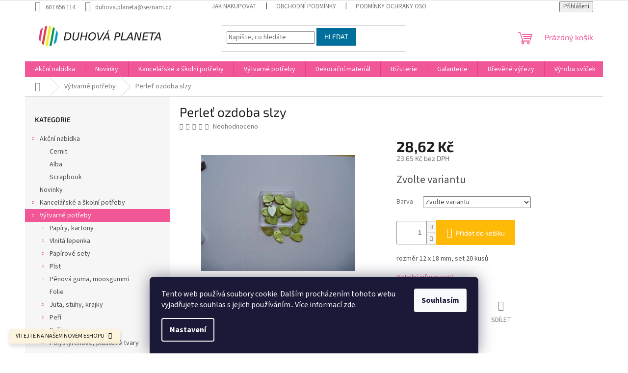

--- FILE ---
content_type: text/html; charset=utf-8
request_url: https://www.duhova-planeta.cz/ozdoba-perlet-slzy/
body_size: 35742
content:
<!doctype html><html lang="cs" dir="ltr" class="header-background-light external-fonts-loaded"><head><meta charset="utf-8" /><meta name="viewport" content="width=device-width,initial-scale=1" /><title>Perleť ozdoba slzy - Duhová planeta</title><link rel="preconnect" href="https://cdn.myshoptet.com" /><link rel="dns-prefetch" href="https://cdn.myshoptet.com" /><link rel="preload" href="https://cdn.myshoptet.com/prj/dist/master/cms/libs/jquery/jquery-1.11.3.min.js" as="script" /><link href="https://cdn.myshoptet.com/prj/dist/master/cms/templates/frontend_templates/shared/css/font-face/source-sans-3.css" rel="stylesheet"><link href="https://cdn.myshoptet.com/prj/dist/master/cms/templates/frontend_templates/shared/css/font-face/exo-2.css" rel="stylesheet"><link href="https://cdn.myshoptet.com/prj/dist/master/shop/dist/font-shoptet-11.css.62c94c7785ff2cea73b2.css" rel="stylesheet"><script>
dataLayer = [];
dataLayer.push({'shoptet' : {
    "pageId": 1117,
    "pageType": "productDetail",
    "currency": "CZK",
    "currencyInfo": {
        "decimalSeparator": ",",
        "exchangeRate": 1,
        "priceDecimalPlaces": 2,
        "symbol": "K\u010d",
        "symbolLeft": 0,
        "thousandSeparator": " "
    },
    "language": "cs",
    "projectId": 432254,
    "product": {
        "id": 5971,
        "guid": "c7b54d46-8298-11eb-a375-0cc47a6b4bcc",
        "hasVariants": true,
        "codes": [
            {
                "code": 859670
            },
            {
                "code": 859675
            },
            {
                "code": 859672
            },
            {
                "code": 859674
            },
            {
                "code": 859671
            },
            {
                "code": 859673
            }
        ],
        "name": "Perle\u0165 ozdoba slzy",
        "appendix": "",
        "weight": 0,
        "currentCategory": "V\u00fdtvarn\u00e9 pot\u0159eby",
        "currentCategoryGuid": "2c0c7240-96b5-11eb-bbb3-b8ca3a6063f8",
        "defaultCategory": "V\u00fdtvarn\u00e9 pot\u0159eby",
        "defaultCategoryGuid": "2c0c7240-96b5-11eb-bbb3-b8ca3a6063f8",
        "currency": "CZK",
        "priceWithVat": 28.620000000000001
    },
    "stocks": [
        {
            "id": "ext",
            "title": "Sklad",
            "isDeliveryPoint": 0,
            "visibleOnEshop": 1
        }
    ],
    "cartInfo": {
        "id": null,
        "freeShipping": false,
        "freeShippingFrom": 6050,
        "leftToFreeGift": {
            "formattedPrice": "500 K\u010d",
            "priceLeft": 500
        },
        "freeGift": false,
        "leftToFreeShipping": {
            "priceLeft": 6050,
            "dependOnRegion": 0,
            "formattedPrice": "6 050 K\u010d"
        },
        "discountCoupon": [],
        "getNoBillingShippingPrice": {
            "withoutVat": 0,
            "vat": 0,
            "withVat": 0
        },
        "cartItems": [],
        "taxMode": "ORDINARY"
    },
    "cart": [],
    "customer": {
        "priceRatio": 1,
        "priceListId": 1,
        "groupId": null,
        "registered": false,
        "mainAccount": false
    }
}});
dataLayer.push({'cookie_consent' : {
    "marketing": "denied",
    "analytics": "denied"
}});
document.addEventListener('DOMContentLoaded', function() {
    shoptet.consent.onAccept(function(agreements) {
        if (agreements.length == 0) {
            return;
        }
        dataLayer.push({
            'cookie_consent' : {
                'marketing' : (agreements.includes(shoptet.config.cookiesConsentOptPersonalisation)
                    ? 'granted' : 'denied'),
                'analytics': (agreements.includes(shoptet.config.cookiesConsentOptAnalytics)
                    ? 'granted' : 'denied')
            },
            'event': 'cookie_consent'
        });
    });
});
</script>
<meta property="og:type" content="website"><meta property="og:site_name" content="duhova-planeta.cz"><meta property="og:url" content="https://www.duhova-planeta.cz/ozdoba-perlet-slzy/"><meta property="og:title" content="Perleť ozdoba slzy - Duhová planeta"><meta name="author" content="Duhová planeta"><meta name="web_author" content="Shoptet.cz"><meta name="dcterms.rightsHolder" content="www.duhova-planeta.cz"><meta name="robots" content="index,follow"><meta property="og:image" content="https://cdn.myshoptet.com/usr/www.duhova-planeta.cz/user/shop/big/5971_perlet-ozdoba-slzy.jpg?611ba563"><meta property="og:description" content="Perleť ozdoba slzy. rozměr 12 x 18 mm, set 20 kusů"><meta name="description" content="Perleť ozdoba slzy. rozměr 12 x 18 mm, set 20 kusů"><meta property="product:price:amount" content="28.62"><meta property="product:price:currency" content="CZK"><style>:root {--color-primary: #f15697;--color-primary-h: 335;--color-primary-s: 85%;--color-primary-l: 64%;--color-primary-hover: #eb3b84;--color-primary-hover-h: 335;--color-primary-hover-s: 81%;--color-primary-hover-l: 58%;--color-secondary: #ffb907;--color-secondary-h: 43;--color-secondary-s: 100%;--color-secondary-l: 51%;--color-secondary-hover: #ff9900;--color-secondary-hover-h: 36;--color-secondary-hover-s: 100%;--color-secondary-hover-l: 50%;--color-tertiary: #006f9b;--color-tertiary-h: 197;--color-tertiary-s: 100%;--color-tertiary-l: 30%;--color-tertiary-hover: #00639c;--color-tertiary-hover-h: 202;--color-tertiary-hover-s: 100%;--color-tertiary-hover-l: 31%;--color-header-background: #ffffff;--template-font: "Source Sans 3";--template-headings-font: "Exo 2";--header-background-url: url("[data-uri]");--cookies-notice-background: #1A1937;--cookies-notice-color: #F8FAFB;--cookies-notice-button-hover: #f5f5f5;--cookies-notice-link-hover: #27263f;--templates-update-management-preview-mode-content: "Náhled aktualizací šablony je aktivní pro váš prohlížeč."}</style>
    
    <link href="https://cdn.myshoptet.com/prj/dist/master/shop/dist/main-11.less.5a24dcbbdabfd189c152.css" rel="stylesheet" />
                <link href="https://cdn.myshoptet.com/prj/dist/master/shop/dist/mobile-header-v1-11.less.1ee105d41b5f713c21aa.css" rel="stylesheet" />
    
    <script>var shoptet = shoptet || {};</script>
    <script src="https://cdn.myshoptet.com/prj/dist/master/shop/dist/main-3g-header.js.05f199e7fd2450312de2.js"></script>
<!-- User include --><!-- project html code header -->
<script type="text/javascript" src="https://c.seznam.cz/js/rc.js"></script>
<script>
	var retargetingConf = {
		rtgId: 102340
	};
	if (window.rc && window.rc.retargetingHit) {
		window.rc.retargetingHit(retargetingConf);
	}
</script>
<!-- /User include --><link rel="shortcut icon" href="/favicon.ico" type="image/x-icon" /><link rel="canonical" href="https://www.duhova-planeta.cz/ozdoba-perlet-slzy/" />    <!-- Global site tag (gtag.js) - Google Analytics -->
    <script async src="https://www.googletagmanager.com/gtag/js?id=16678071979"></script>
    <script>
        
        window.dataLayer = window.dataLayer || [];
        function gtag(){dataLayer.push(arguments);}
        

                    console.debug('default consent data');

            gtag('consent', 'default', {"ad_storage":"denied","analytics_storage":"denied","ad_user_data":"denied","ad_personalization":"denied","wait_for_update":500});
            dataLayer.push({
                'event': 'default_consent'
            });
        
        gtag('js', new Date());

                gtag('config', 'UA-216504253-1', { 'groups': "UA" });
        
                gtag('config', 'G-DZMMEY2SMM', {"groups":"GA4","send_page_view":false,"content_group":"productDetail","currency":"CZK","page_language":"cs"});
        
        
                gtag('config', 'AW-16678071979');
        
        
        
        
                    gtag('event', 'page_view', {"send_to":"GA4","page_language":"cs","content_group":"productDetail","currency":"CZK"});
        
                gtag('set', 'currency', 'CZK');

        gtag('event', 'view_item', {
            "send_to": "UA",
            "items": [
                {
                    "id": "859670",
                    "name": "Perle\u0165 ozdoba slzy",
                    "category": "V\u00fdtvarn\u00e9 pot\u0159eby",
                                                            "variant": "Barva: B\u00edl\u00e1",
                                        "price": 23.65
                }
            ]
        });
        
        
        
        
        
                    gtag('event', 'view_item', {"send_to":"GA4","page_language":"cs","content_group":"productDetail","value":23.649999999999999,"currency":"CZK","items":[{"item_id":"859670","item_name":"Perle\u0165 ozdoba slzy","item_category":"V\u00fdtvarn\u00e9 pot\u0159eby","item_variant":"859670~Barva: B\u00edl\u00e1","price":23.649999999999999,"quantity":1,"index":0}]});
        
        
        
        
        
        
        
        document.addEventListener('DOMContentLoaded', function() {
            if (typeof shoptet.tracking !== 'undefined') {
                for (var id in shoptet.tracking.bannersList) {
                    gtag('event', 'view_promotion', {
                        "send_to": "UA",
                        "promotions": [
                            {
                                "id": shoptet.tracking.bannersList[id].id,
                                "name": shoptet.tracking.bannersList[id].name,
                                "position": shoptet.tracking.bannersList[id].position
                            }
                        ]
                    });
                }
            }

            shoptet.consent.onAccept(function(agreements) {
                if (agreements.length !== 0) {
                    console.debug('gtag consent accept');
                    var gtagConsentPayload =  {
                        'ad_storage': agreements.includes(shoptet.config.cookiesConsentOptPersonalisation)
                            ? 'granted' : 'denied',
                        'analytics_storage': agreements.includes(shoptet.config.cookiesConsentOptAnalytics)
                            ? 'granted' : 'denied',
                                                                                                'ad_user_data': agreements.includes(shoptet.config.cookiesConsentOptPersonalisation)
                            ? 'granted' : 'denied',
                        'ad_personalization': agreements.includes(shoptet.config.cookiesConsentOptPersonalisation)
                            ? 'granted' : 'denied',
                        };
                    console.debug('update consent data', gtagConsentPayload);
                    gtag('consent', 'update', gtagConsentPayload);
                    dataLayer.push(
                        { 'event': 'update_consent' }
                    );
                }
            });
        });
    </script>
</head><body class="desktop id-1117 in-vytvarne-potreby template-11 type-product type-detail multiple-columns-body columns-3 ums_forms_redesign--off ums_a11y_category_page--on ums_discussion_rating_forms--off ums_flags_display_unification--on ums_a11y_login--on mobile-header-version-1"><noscript>
    <style>
        #header {
            padding-top: 0;
            position: relative !important;
            top: 0;
        }
        .header-navigation {
            position: relative !important;
        }
        .overall-wrapper {
            margin: 0 !important;
        }
        body:not(.ready) {
            visibility: visible !important;
        }
    </style>
    <div class="no-javascript">
        <div class="no-javascript__title">Musíte změnit nastavení vašeho prohlížeče</div>
        <div class="no-javascript__text">Podívejte se na: <a href="https://www.google.com/support/bin/answer.py?answer=23852">Jak povolit JavaScript ve vašem prohlížeči</a>.</div>
        <div class="no-javascript__text">Pokud používáte software na blokování reklam, může být nutné povolit JavaScript z této stránky.</div>
        <div class="no-javascript__text">Děkujeme.</div>
    </div>
</noscript>

        <div id="fb-root"></div>
        <script>
            window.fbAsyncInit = function() {
                FB.init({
                    autoLogAppEvents : true,
                    xfbml            : true,
                    version          : 'v24.0'
                });
            };
        </script>
        <script async defer crossorigin="anonymous" src="https://connect.facebook.net/cs_CZ/sdk.js#xfbml=1&version=v24.0"></script>    <div class="siteCookies siteCookies--bottom siteCookies--dark js-siteCookies" role="dialog" data-testid="cookiesPopup" data-nosnippet>
        <div class="siteCookies__form">
            <div class="siteCookies__content">
                <div class="siteCookies__text">
                    Tento web používá soubory cookie. Dalším procházením tohoto webu vyjadřujete souhlas s jejich používáním.. Více informací <a href="https://www.duhova-planeta.cz/podminky-ochrany-osobnich-udaju/" target="\&quot;_blank\&quot;" rel="\&quot;" noreferrer="">zde</a>.
                </div>
                <p class="siteCookies__links">
                    <button class="siteCookies__link js-cookies-settings" aria-label="Nastavení cookies" data-testid="cookiesSettings">Nastavení</button>
                </p>
            </div>
            <div class="siteCookies__buttonWrap">
                                <button class="siteCookies__button js-cookiesConsentSubmit" value="all" aria-label="Přijmout cookies" data-testid="buttonCookiesAccept">Souhlasím</button>
            </div>
        </div>
        <script>
            document.addEventListener("DOMContentLoaded", () => {
                const siteCookies = document.querySelector('.js-siteCookies');
                document.addEventListener("scroll", shoptet.common.throttle(() => {
                    const st = document.documentElement.scrollTop;
                    if (st > 1) {
                        siteCookies.classList.add('siteCookies--scrolled');
                    } else {
                        siteCookies.classList.remove('siteCookies--scrolled');
                    }
                }, 100));
            });
        </script>
    </div>
<a href="#content" class="skip-link sr-only">Přejít na obsah</a><div class="overall-wrapper"><div class="site-msg information"><div class="container"><div class="text">VÍTEJTE NA NAŠEM NOVÉM ESHOPU</div><div class="close js-close-information-msg"></div></div></div><div class="user-action"><div class="container">
    <div class="user-action-in">
                    <div id="login" class="user-action-login popup-widget login-widget" role="dialog" aria-labelledby="loginHeading">
        <div class="popup-widget-inner">
                            <h2 id="loginHeading">Přihlášení k vašemu účtu</h2><div id="customerLogin"><form action="/action/Customer/Login/" method="post" id="formLoginIncluded" class="csrf-enabled formLogin" data-testid="formLogin"><input type="hidden" name="referer" value="" /><div class="form-group"><div class="input-wrapper email js-validated-element-wrapper no-label"><input type="email" name="email" class="form-control" autofocus placeholder="E-mailová adresa (např. jan@novak.cz)" data-testid="inputEmail" autocomplete="email" required /></div></div><div class="form-group"><div class="input-wrapper password js-validated-element-wrapper no-label"><input type="password" name="password" class="form-control" placeholder="Heslo" data-testid="inputPassword" autocomplete="current-password" required /><span class="no-display">Nemůžete vyplnit toto pole</span><input type="text" name="surname" value="" class="no-display" /></div></div><div class="form-group"><div class="login-wrapper"><button type="submit" class="btn btn-secondary btn-text btn-login" data-testid="buttonSubmit">Přihlásit se</button><div class="password-helper"><a href="/registrace/" data-testid="signup" rel="nofollow">Nová registrace</a><a href="/klient/zapomenute-heslo/" rel="nofollow">Zapomenuté heslo</a></div></div></div></form>
</div>                    </div>
    </div>

                            <div id="cart-widget" class="user-action-cart popup-widget cart-widget loader-wrapper" data-testid="popupCartWidget" role="dialog" aria-hidden="true">
    <div class="popup-widget-inner cart-widget-inner place-cart-here">
        <div class="loader-overlay">
            <div class="loader"></div>
        </div>
    </div>

    <div class="cart-widget-button">
        <a href="/kosik/" class="btn btn-conversion" id="continue-order-button" rel="nofollow" data-testid="buttonNextStep">Pokračovat do košíku</a>
    </div>
</div>
            </div>
</div>
</div><div class="top-navigation-bar" data-testid="topNavigationBar">

    <div class="container">

        <div class="top-navigation-contacts">
            <strong>Zákaznická podpora:</strong><a href="tel:607656114" class="project-phone" aria-label="Zavolat na 607656114" data-testid="contactboxPhone"><span>607 656 114</span></a><a href="mailto:duhova.planeta@seznam.cz" class="project-email" data-testid="contactboxEmail"><span>duhova.planeta@seznam.cz</span></a>        </div>

                            <div class="top-navigation-menu">
                <div class="top-navigation-menu-trigger"></div>
                <ul class="top-navigation-bar-menu">
                                            <li class="top-navigation-menu-item-27">
                            <a href="/jak-nakupovat/">Jak nakupovat</a>
                        </li>
                                            <li class="top-navigation-menu-item-39">
                            <a href="/obchodni-podminky/">Obchodní podmínky</a>
                        </li>
                                            <li class="top-navigation-menu-item-691">
                            <a href="/podminky-ochrany-osobnich-udaju/">Podmínky ochrany osobních údajů </a>
                        </li>
                                            <li class="top-navigation-menu-item-2145">
                            <a href="/odstoupeni-od-smlouvy/">Odstoupení od smlouvy</a>
                        </li>
                                            <li class="top-navigation-menu-item-2148">
                            <a href="/uplatneni-reklamace/">Uplatnění reklamace</a>
                        </li>
                                    </ul>
                <ul class="top-navigation-bar-menu-helper"></ul>
            </div>
        
        <div class="top-navigation-tools top-navigation-tools--language">
            <div class="responsive-tools">
                <a href="#" class="toggle-window" data-target="search" aria-label="Hledat" data-testid="linkSearchIcon"></a>
                                                            <a href="#" class="toggle-window" data-target="login"></a>
                                                    <a href="#" class="toggle-window" data-target="navigation" aria-label="Menu" data-testid="hamburgerMenu"></a>
            </div>
                        <button class="top-nav-button top-nav-button-login toggle-window" type="button" data-target="login" aria-haspopup="dialog" aria-controls="login" aria-expanded="false" data-testid="signin"><span>Přihlášení</span></button>        </div>

    </div>

</div>
<header id="header"><div class="container navigation-wrapper">
    <div class="header-top">
        <div class="site-name-wrapper">
            <div class="site-name"><a href="/" data-testid="linkWebsiteLogo"><img src="https://cdn.myshoptet.com/usr/www.duhova-planeta.cz/user/logos/logo_2014.png" alt="Duhová planeta" fetchpriority="low" /></a></div>        </div>
        <div class="search" itemscope itemtype="https://schema.org/WebSite">
            <meta itemprop="headline" content="Výtvarné potřeby"/><meta itemprop="url" content="https://www.duhova-planeta.cz"/><meta itemprop="text" content="Perleť ozdoba slzy. rozměr 12 x 18 mm, set 20 kusů"/>            <form action="/action/ProductSearch/prepareString/" method="post"
    id="formSearchForm" class="search-form compact-form js-search-main"
    itemprop="potentialAction" itemscope itemtype="https://schema.org/SearchAction" data-testid="searchForm">
    <fieldset>
        <meta itemprop="target"
            content="https://www.duhova-planeta.cz/vyhledavani/?string={string}"/>
        <input type="hidden" name="language" value="cs"/>
        
            
<input
    type="search"
    name="string"
        class="query-input form-control search-input js-search-input"
    placeholder="Napište, co hledáte"
    autocomplete="off"
    required
    itemprop="query-input"
    aria-label="Vyhledávání"
    data-testid="searchInput"
>
            <button type="submit" class="btn btn-default" data-testid="searchBtn">Hledat</button>
        
    </fieldset>
</form>
        </div>
        <div class="navigation-buttons">
                
    <a href="/kosik/" class="btn btn-icon toggle-window cart-count" data-target="cart" data-hover="true" data-redirect="true" data-testid="headerCart" rel="nofollow" aria-haspopup="dialog" aria-expanded="false" aria-controls="cart-widget">
        
                <span class="sr-only">Nákupní košík</span>
        
            <span class="cart-price visible-lg-inline-block" data-testid="headerCartPrice">
                                    Prázdný košík                            </span>
        
    
            </a>
        </div>
    </div>
    <nav id="navigation" aria-label="Hlavní menu" data-collapsible="true"><div class="navigation-in menu"><ul class="menu-level-1" role="menubar" data-testid="headerMenuItems"><li class="menu-item-2231 ext" role="none"><a href="/akcni-nabidka/" data-testid="headerMenuItem" role="menuitem" aria-haspopup="true" aria-expanded="false"><b>Akční nabídka</b><span class="submenu-arrow"></span></a><ul class="menu-level-2" aria-label="Akční nabídka" tabindex="-1" role="menu"><li class="menu-item-2234" role="none"><a href="/cernit/" class="menu-image" data-testid="headerMenuItem" tabindex="-1" aria-hidden="true"><img src="data:image/svg+xml,%3Csvg%20width%3D%22140%22%20height%3D%22100%22%20xmlns%3D%22http%3A%2F%2Fwww.w3.org%2F2000%2Fsvg%22%3E%3C%2Fsvg%3E" alt="" aria-hidden="true" width="140" height="100"  data-src="https://cdn.myshoptet.com/prj/dist/master/cms/templates/frontend_templates/00/img/folder.svg" fetchpriority="low" /></a><div><a href="/cernit/" data-testid="headerMenuItem" role="menuitem"><span>Cernit</span></a>
                        </div></li><li class="menu-item-2237" role="none"><a href="/alba/" class="menu-image" data-testid="headerMenuItem" tabindex="-1" aria-hidden="true"><img src="data:image/svg+xml,%3Csvg%20width%3D%22140%22%20height%3D%22100%22%20xmlns%3D%22http%3A%2F%2Fwww.w3.org%2F2000%2Fsvg%22%3E%3C%2Fsvg%3E" alt="" aria-hidden="true" width="140" height="100"  data-src="https://cdn.myshoptet.com/prj/dist/master/cms/templates/frontend_templates/00/img/folder.svg" fetchpriority="low" /></a><div><a href="/alba/" data-testid="headerMenuItem" role="menuitem"><span>Alba</span></a>
                        </div></li><li class="menu-item-2240" role="none"><a href="/scrapbook/" class="menu-image" data-testid="headerMenuItem" tabindex="-1" aria-hidden="true"><img src="data:image/svg+xml,%3Csvg%20width%3D%22140%22%20height%3D%22100%22%20xmlns%3D%22http%3A%2F%2Fwww.w3.org%2F2000%2Fsvg%22%3E%3C%2Fsvg%3E" alt="" aria-hidden="true" width="140" height="100"  data-src="https://cdn.myshoptet.com/prj/dist/master/cms/templates/frontend_templates/00/img/folder.svg" fetchpriority="low" /></a><div><a href="/scrapbook/" data-testid="headerMenuItem" role="menuitem"><span>Scrapbook</span></a>
                        </div></li></ul></li>
<li class="menu-item-1141" role="none"><a href="/novinky/" data-testid="headerMenuItem" role="menuitem" aria-expanded="false"><b>Novinky</b></a></li>
<li class="menu-item-1114 ext" role="none"><a href="/kancelarske-a-skolni-potreby/" data-testid="headerMenuItem" role="menuitem" aria-haspopup="true" aria-expanded="false"><b>Kancelářské a školní potřeby</b><span class="submenu-arrow"></span></a><ul class="menu-level-2" aria-label="Kancelářské a školní potřeby" tabindex="-1" role="menu"><li class="menu-item-1438" role="none"><a href="/psaci-potreby-lepidla/" class="menu-image" data-testid="headerMenuItem" tabindex="-1" aria-hidden="true"><img src="data:image/svg+xml,%3Csvg%20width%3D%22140%22%20height%3D%22100%22%20xmlns%3D%22http%3A%2F%2Fwww.w3.org%2F2000%2Fsvg%22%3E%3C%2Fsvg%3E" alt="" aria-hidden="true" width="140" height="100"  data-src="https://cdn.myshoptet.com/usr/www.duhova-planeta.cz/user/categories/thumb/25897-2_lepici-tycinka.jpg" fetchpriority="low" /></a><div><a href="/psaci-potreby-lepidla/" data-testid="headerMenuItem" role="menuitem"><span>Psací potřeby, lepidla</span></a>
                        </div></li><li class="menu-item-1447 has-third-level" role="none"><a href="/sesity-papiry-obalky/" class="menu-image" data-testid="headerMenuItem" tabindex="-1" aria-hidden="true"><img src="data:image/svg+xml,%3Csvg%20width%3D%22140%22%20height%3D%22100%22%20xmlns%3D%22http%3A%2F%2Fwww.w3.org%2F2000%2Fsvg%22%3E%3C%2Fsvg%3E" alt="" aria-hidden="true" width="140" height="100"  data-src="https://cdn.myshoptet.com/usr/www.duhova-planeta.cz/user/categories/thumb/388_363-d2-product-sesity.jpg" fetchpriority="low" /></a><div><a href="/sesity-papiry-obalky/" data-testid="headerMenuItem" role="menuitem"><span>Sešity, papíry, obálky</span></a>
                                                    <ul class="menu-level-3" role="menu">
                                                                    <li class="menu-item-2178" role="none">
                                        <a href="/plastove-obalky/" data-testid="headerMenuItem" role="menuitem">
                                            Plastové obálky</a>,                                    </li>
                                                                    <li class="menu-item-2181" role="none">
                                        <a href="/bublinkove-obalky-2/" data-testid="headerMenuItem" role="menuitem">
                                            Bublinkové obálky</a>,                                    </li>
                                                                    <li class="menu-item-2216" role="none">
                                        <a href="/papiry-a-obalky-potisk/" data-testid="headerMenuItem" role="menuitem">
                                            Papíry a obálky potisk</a>                                    </li>
                                                            </ul>
                        </div></li><li class="menu-item-1450" role="none"><a href="/ostatni-pomucky-2/" class="menu-image" data-testid="headerMenuItem" tabindex="-1" aria-hidden="true"><img src="data:image/svg+xml,%3Csvg%20width%3D%22140%22%20height%3D%22100%22%20xmlns%3D%22http%3A%2F%2Fwww.w3.org%2F2000%2Fsvg%22%3E%3C%2Fsvg%3E" alt="" aria-hidden="true" width="140" height="100"  data-src="https://cdn.myshoptet.com/prj/dist/master/cms/templates/frontend_templates/00/img/folder.svg" fetchpriority="low" /></a><div><a href="/ostatni-pomucky-2/" data-testid="headerMenuItem" role="menuitem"><span>Ostatní pomůcky</span></a>
                        </div></li></ul></li>
<li class="menu-item-1117 ext" role="none"><a href="/vytvarne-potreby/" class="active" data-testid="headerMenuItem" role="menuitem" aria-haspopup="true" aria-expanded="false"><b>Výtvarné potřeby</b><span class="submenu-arrow"></span></a><ul class="menu-level-2" aria-label="Výtvarné potřeby" tabindex="-1" role="menu"><li class="menu-item-1153 has-third-level" role="none"><a href="/papiry--kartony/" class="menu-image" data-testid="headerMenuItem" tabindex="-1" aria-hidden="true"><img src="data:image/svg+xml,%3Csvg%20width%3D%22140%22%20height%3D%22100%22%20xmlns%3D%22http%3A%2F%2Fwww.w3.org%2F2000%2Fsvg%22%3E%3C%2Fsvg%3E" alt="" aria-hidden="true" width="140" height="100"  data-src="https://cdn.myshoptet.com/usr/www.duhova-planeta.cz/user/categories/thumb/slider_celorok_1.jpg" fetchpriority="low" /></a><div><a href="/papiry--kartony/" data-testid="headerMenuItem" role="menuitem"><span>Papíry, kartony</span></a>
                                                    <ul class="menu-level-3" role="menu">
                                                                    <li class="menu-item-2038" role="none">
                                        <a href="/karton-jednobarevny/" data-testid="headerMenuItem" role="menuitem">
                                            Karton jednobarevný (220 - 380 g/m2)</a>,                                    </li>
                                                                    <li class="menu-item-2041" role="none">
                                        <a href="/papir-jednobarevny/" data-testid="headerMenuItem" role="menuitem">
                                            Papír jednobarevný (do 220 g/m2)</a>,                                    </li>
                                                                    <li class="menu-item-2044" role="none">
                                        <a href="/karton-s-potiskem/" data-testid="headerMenuItem" role="menuitem">
                                            Karton s potiskem (220 - 300 g/m2)</a>,                                    </li>
                                                                    <li class="menu-item-2062" role="none">
                                        <a href="/papir-s-potiskem/" data-testid="headerMenuItem" role="menuitem">
                                            Papír s potiskem (do 220 g/m2)</a>,                                    </li>
                                                                    <li class="menu-item-2065" role="none">
                                        <a href="/specialni-papir/" data-testid="headerMenuItem" role="menuitem">
                                            Speciální papír</a>                                    </li>
                                                            </ul>
                        </div></li><li class="menu-item-1156 has-third-level" role="none"><a href="/vlnita-lepenka/" class="menu-image" data-testid="headerMenuItem" tabindex="-1" aria-hidden="true"><img src="data:image/svg+xml,%3Csvg%20width%3D%22140%22%20height%3D%22100%22%20xmlns%3D%22http%3A%2F%2Fwww.w3.org%2F2000%2Fsvg%22%3E%3C%2Fsvg%3E" alt="" aria-hidden="true" width="140" height="100"  data-src="https://cdn.myshoptet.com/usr/www.duhova-planeta.cz/user/categories/thumb/lepenka.jpg" fetchpriority="low" /></a><div><a href="/vlnita-lepenka/" data-testid="headerMenuItem" role="menuitem"><span>Vlnitá lepenka</span></a>
                                                    <ul class="menu-level-3" role="menu">
                                                                    <li class="menu-item-1453" role="none">
                                        <a href="/vlnita-lepenka-rovna/" data-testid="headerMenuItem" role="menuitem">
                                            Vlnitá lepenka rovná</a>,                                    </li>
                                                                    <li class="menu-item-1456" role="none">
                                        <a href="/vlnita-lepenka-3d/" data-testid="headerMenuItem" role="menuitem">
                                            Vlnitá lepenka 3D</a>                                    </li>
                                                            </ul>
                        </div></li><li class="menu-item-1159 has-third-level" role="none"><a href="/papirove-sety/" class="menu-image" data-testid="headerMenuItem" tabindex="-1" aria-hidden="true"><img src="data:image/svg+xml,%3Csvg%20width%3D%22140%22%20height%3D%22100%22%20xmlns%3D%22http%3A%2F%2Fwww.w3.org%2F2000%2Fsvg%22%3E%3C%2Fsvg%3E" alt="" aria-hidden="true" width="140" height="100"  data-src="https://cdn.myshoptet.com/usr/www.duhova-planeta.cz/user/categories/thumb/861220.jpg" fetchpriority="low" /></a><div><a href="/papirove-sety/" data-testid="headerMenuItem" role="menuitem"><span>Papírové sety</span></a>
                                                    <ul class="menu-level-3" role="menu">
                                                                    <li class="menu-item-1459" role="none">
                                        <a href="/origami/" data-testid="headerMenuItem" role="menuitem">
                                            Origami</a>,                                    </li>
                                                                    <li class="menu-item-1462" role="none">
                                        <a href="/ostatni-sety-z-papiru/" data-testid="headerMenuItem" role="menuitem">
                                            Ostatní sety z papíru</a>,                                    </li>
                                                                    <li class="menu-item-2154" role="none">
                                        <a href="/kamihimo/" data-testid="headerMenuItem" role="menuitem">
                                            Kamihimo</a>                                    </li>
                                                            </ul>
                        </div></li><li class="menu-item-1162 has-third-level" role="none"><a href="/plst/" class="menu-image" data-testid="headerMenuItem" tabindex="-1" aria-hidden="true"><img src="data:image/svg+xml,%3Csvg%20width%3D%22140%22%20height%3D%22100%22%20xmlns%3D%22http%3A%2F%2Fwww.w3.org%2F2000%2Fsvg%22%3E%3C%2Fsvg%3E" alt="" aria-hidden="true" width="140" height="100"  data-src="https://cdn.myshoptet.com/usr/www.duhova-planeta.cz/user/categories/thumb/15088_vyseky-z-plsti-samolepici-celorok-1.png" fetchpriority="low" /></a><div><a href="/plst/" data-testid="headerMenuItem" role="menuitem"><span>Plst</span></a>
                                                    <ul class="menu-level-3" role="menu">
                                                                    <li class="menu-item-1465" role="none">
                                        <a href="/plst-archy/" data-testid="headerMenuItem" role="menuitem">
                                            Plst archy</a>,                                    </li>
                                                                    <li class="menu-item-1468" role="none">
                                        <a href="/vyseky-z-plsti/" data-testid="headerMenuItem" role="menuitem">
                                            Výseky z plsti</a>                                    </li>
                                                            </ul>
                        </div></li><li class="menu-item-1165 has-third-level" role="none"><a href="/penova-guma--moosgummi/" class="menu-image" data-testid="headerMenuItem" tabindex="-1" aria-hidden="true"><img src="data:image/svg+xml,%3Csvg%20width%3D%22140%22%20height%3D%22100%22%20xmlns%3D%22http%3A%2F%2Fwww.w3.org%2F2000%2Fsvg%22%3E%3C%2Fsvg%3E" alt="" aria-hidden="true" width="140" height="100"  data-src="https://cdn.myshoptet.com/usr/www.duhova-planeta.cz/user/categories/thumb/penovka_vysek.jpg" fetchpriority="low" /></a><div><a href="/penova-guma--moosgummi/" data-testid="headerMenuItem" role="menuitem"><span>Pěnová guma, moosgummi</span></a>
                                                    <ul class="menu-level-3" role="menu">
                                                                    <li class="menu-item-1471" role="none">
                                        <a href="/penova-guma-archy/" data-testid="headerMenuItem" role="menuitem">
                                            Pěnová guma archy</a>,                                    </li>
                                                                    <li class="menu-item-1474" role="none">
                                        <a href="/penova-guma-vyseky/" data-testid="headerMenuItem" role="menuitem">
                                            Pěnová guma výseky</a>                                    </li>
                                                            </ul>
                        </div></li><li class="menu-item-1168" role="none"><a href="/folie/" class="menu-image" data-testid="headerMenuItem" tabindex="-1" aria-hidden="true"><img src="data:image/svg+xml,%3Csvg%20width%3D%22140%22%20height%3D%22100%22%20xmlns%3D%22http%3A%2F%2Fwww.w3.org%2F2000%2Fsvg%22%3E%3C%2Fsvg%3E" alt="" aria-hidden="true" width="140" height="100"  data-src="https://cdn.myshoptet.com/usr/www.duhova-planeta.cz/user/categories/thumb/17761_mobilni-folie.jpg" fetchpriority="low" /></a><div><a href="/folie/" data-testid="headerMenuItem" role="menuitem"><span>Folie</span></a>
                        </div></li><li class="menu-item-1171 has-third-level" role="none"><a href="/juta--stuhy--krajky/" class="menu-image" data-testid="headerMenuItem" tabindex="-1" aria-hidden="true"><img src="data:image/svg+xml,%3Csvg%20width%3D%22140%22%20height%3D%22100%22%20xmlns%3D%22http%3A%2F%2Fwww.w3.org%2F2000%2Fsvg%22%3E%3C%2Fsvg%3E" alt="" aria-hidden="true" width="140" height="100"  data-src="https://cdn.myshoptet.com/usr/www.duhova-planeta.cz/user/categories/thumb/juta_2.jpg" fetchpriority="low" /></a><div><a href="/juta--stuhy--krajky/" data-testid="headerMenuItem" role="menuitem"><span>Juta, stuhy, krajky</span></a>
                                                    <ul class="menu-level-3" role="menu">
                                                                    <li class="menu-item-1477" role="none">
                                        <a href="/juta/" data-testid="headerMenuItem" role="menuitem">
                                            Juta</a>,                                    </li>
                                                                    <li class="menu-item-1480" role="none">
                                        <a href="/stuhy/" data-testid="headerMenuItem" role="menuitem">
                                            Stuhy</a>,                                    </li>
                                                                    <li class="menu-item-1483" role="none">
                                        <a href="/krajky/" data-testid="headerMenuItem" role="menuitem">
                                            Krajky</a>                                    </li>
                                                            </ul>
                        </div></li><li class="menu-item-1174 has-third-level" role="none"><a href="/peri/" class="menu-image" data-testid="headerMenuItem" tabindex="-1" aria-hidden="true"><img src="data:image/svg+xml,%3Csvg%20width%3D%22140%22%20height%3D%22100%22%20xmlns%3D%22http%3A%2F%2Fwww.w3.org%2F2000%2Fsvg%22%3E%3C%2Fsvg%3E" alt="" aria-hidden="true" width="140" height="100"  data-src="https://cdn.myshoptet.com/usr/www.duhova-planeta.cz/user/categories/thumb/img_6976.jpg" fetchpriority="low" /></a><div><a href="/peri/" data-testid="headerMenuItem" role="menuitem"><span>Peří</span></a>
                                                    <ul class="menu-level-3" role="menu">
                                                                    <li class="menu-item-1486" role="none">
                                        <a href="/peri-jednobarevne/" data-testid="headerMenuItem" role="menuitem">
                                            Peří jednobarevné</a>,                                    </li>
                                                                    <li class="menu-item-1489" role="none">
                                        <a href="/peri-barevny-mix/" data-testid="headerMenuItem" role="menuitem">
                                            Peří barevný mix</a>                                    </li>
                                                            </ul>
                        </div></li><li class="menu-item-1177 has-third-level" role="none"><a href="/susina/" class="menu-image" data-testid="headerMenuItem" tabindex="-1" aria-hidden="true"><img src="data:image/svg+xml,%3Csvg%20width%3D%22140%22%20height%3D%22100%22%20xmlns%3D%22http%3A%2F%2Fwww.w3.org%2F2000%2Fsvg%22%3E%3C%2Fsvg%3E" alt="" aria-hidden="true" width="140" height="100"  data-src="https://cdn.myshoptet.com/usr/www.duhova-planeta.cz/user/categories/thumb/879054a.jpg" fetchpriority="low" /></a><div><a href="/susina/" data-testid="headerMenuItem" role="menuitem"><span>Sušina</span></a>
                                                    <ul class="menu-level-3" role="menu">
                                                                    <li class="menu-item-1492" role="none">
                                        <a href="/lyko--rafie/" data-testid="headerMenuItem" role="menuitem">
                                            Lýko, rafie</a>,                                    </li>
                                                                    <li class="menu-item-1495" role="none">
                                        <a href="/sisal--kokosove-vlakno/" data-testid="headerMenuItem" role="menuitem">
                                            Sisal, kokosové vlákno</a>,                                    </li>
                                                                    <li class="menu-item-1498" role="none">
                                        <a href="/drevita-vlna/" data-testid="headerMenuItem" role="menuitem">
                                            Dřevitá vlna</a>,                                    </li>
                                                                    <li class="menu-item-1501" role="none">
                                        <a href="/vence-slamove/" data-testid="headerMenuItem" role="menuitem">
                                            Věnce slámové</a>,                                    </li>
                                                                    <li class="menu-item-1504" role="none">
                                        <a href="/ostatni-dekoracni-susina/" data-testid="headerMenuItem" role="menuitem">
                                            Ostatní dekorační sušina</a>                                    </li>
                                                            </ul>
                        </div></li><li class="menu-item-1180 has-third-level" role="none"><a href="/polystyrenove--plastove-tvary/" class="menu-image" data-testid="headerMenuItem" tabindex="-1" aria-hidden="true"><img src="data:image/svg+xml,%3Csvg%20width%3D%22140%22%20height%3D%22100%22%20xmlns%3D%22http%3A%2F%2Fwww.w3.org%2F2000%2Fsvg%22%3E%3C%2Fsvg%3E" alt="" aria-hidden="true" width="140" height="100"  data-src="https://cdn.myshoptet.com/usr/www.duhova-planeta.cz/user/categories/thumb/img_6724.jpg" fetchpriority="low" /></a><div><a href="/polystyrenove--plastove-tvary/" data-testid="headerMenuItem" role="menuitem"><span>Polystyrenové, plastové tvary</span></a>
                                                    <ul class="menu-level-3" role="menu">
                                                                    <li class="menu-item-1507" role="none">
                                        <a href="/polystyrenove-koule--zvonky--hvezdy/" data-testid="headerMenuItem" role="menuitem">
                                            Polystyrenové koule, zvonky, hvězdy</a>,                                    </li>
                                                                    <li class="menu-item-1510" role="none">
                                        <a href="/polystyrenove-vejce--srdce/" data-testid="headerMenuItem" role="menuitem">
                                            Polystyrenová vejce, srdce</a>,                                    </li>
                                                                    <li class="menu-item-1513" role="none">
                                        <a href="/polystyrenove-vence--krabicky/" data-testid="headerMenuItem" role="menuitem">
                                            Polystyrenové věnce, krabičky</a>,                                    </li>
                                                                    <li class="menu-item-1516" role="none">
                                        <a href="/polystyrenove-kuzele--clobrda/" data-testid="headerMenuItem" role="menuitem">
                                            Polystyrenové kužele, člobrda</a>,                                    </li>
                                                                    <li class="menu-item-1519" role="none">
                                        <a href="/polystyrenove-tvary-zvirata/" data-testid="headerMenuItem" role="menuitem">
                                            Polystyrenové tvary zvířata</a>,                                    </li>
                                                                    <li class="menu-item-1522" role="none">
                                        <a href="/polystyrenove-tvary-ostatni/" data-testid="headerMenuItem" role="menuitem">
                                            Polystyrenové tvary ostatní</a>,                                    </li>
                                                                    <li class="menu-item-1525" role="none">
                                        <a href="/plastove-koule--vejce/" data-testid="headerMenuItem" role="menuitem">
                                            Plastové koule, vejce</a>,                                    </li>
                                                                    <li class="menu-item-1528" role="none">
                                        <a href="/plastove-tvary-ostatni/" data-testid="headerMenuItem" role="menuitem">
                                            Plastové tvary ostatní</a>                                    </li>
                                                            </ul>
                        </div></li><li class="menu-item-1183 has-third-level" role="none"><a href="/vatovky/" class="menu-image" data-testid="headerMenuItem" tabindex="-1" aria-hidden="true"><img src="data:image/svg+xml,%3Csvg%20width%3D%22140%22%20height%3D%22100%22%20xmlns%3D%22http%3A%2F%2Fwww.w3.org%2F2000%2Fsvg%22%3E%3C%2Fsvg%3E" alt="" aria-hidden="true" width="140" height="100"  data-src="https://cdn.myshoptet.com/usr/www.duhova-planeta.cz/user/categories/thumb/img_3851.jpg" fetchpriority="low" /></a><div><a href="/vatovky/" data-testid="headerMenuItem" role="menuitem"><span>Vatovky</span></a>
                                                    <ul class="menu-level-3" role="menu">
                                                                    <li class="menu-item-1531" role="none">
                                        <a href="/vatove-koule/" data-testid="headerMenuItem" role="menuitem">
                                            Vatové koule</a>,                                    </li>
                                                                    <li class="menu-item-1534" role="none">
                                        <a href="/vatova-vejce/" data-testid="headerMenuItem" role="menuitem">
                                            Vatová vejce</a>,                                    </li>
                                                                    <li class="menu-item-1537" role="none">
                                        <a href="/vatove-tvary-bez-potisku/" data-testid="headerMenuItem" role="menuitem">
                                            Vatové tvary bez potisku</a>,                                    </li>
                                                                    <li class="menu-item-1540" role="none">
                                        <a href="/vatove-obliceje/" data-testid="headerMenuItem" role="menuitem">
                                            Vatové obličeje</a>,                                    </li>
                                                                    <li class="menu-item-1543" role="none">
                                        <a href="/vatove-tvary-ostatni-s-potiskem/" data-testid="headerMenuItem" role="menuitem">
                                            Vatové tvary ostatní s potiskem</a>                                    </li>
                                                            </ul>
                        </div></li><li class="menu-item-1186 has-third-level" role="none"><a href="/dratky-podlozky-pro-dratkovani-kleste/" class="menu-image" data-testid="headerMenuItem" tabindex="-1" aria-hidden="true"><img src="data:image/svg+xml,%3Csvg%20width%3D%22140%22%20height%3D%22100%22%20xmlns%3D%22http%3A%2F%2Fwww.w3.org%2F2000%2Fsvg%22%3E%3C%2Fsvg%3E" alt="" aria-hidden="true" width="140" height="100"  data-src="https://cdn.myshoptet.com/usr/www.duhova-planeta.cz/user/categories/thumb/img_6977.jpg" fetchpriority="low" /></a><div><a href="/dratky-podlozky-pro-dratkovani-kleste/" data-testid="headerMenuItem" role="menuitem"><span>Drátky, podložky pro drátkování, kleště</span></a>
                                                    <ul class="menu-level-3" role="menu">
                                                                    <li class="menu-item-1546" role="none">
                                        <a href="/plysove-dratky/" data-testid="headerMenuItem" role="menuitem">
                                            Plyšové drátky</a>,                                    </li>
                                                                    <li class="menu-item-1549" role="none">
                                        <a href="/dratky-na-dratkovani--vazaci/" data-testid="headerMenuItem" role="menuitem">
                                            Drátky na drátkování, vázací</a>,                                    </li>
                                                                    <li class="menu-item-1552" role="none">
                                        <a href="/podlozka-na-dratkovani/" data-testid="headerMenuItem" role="menuitem">
                                            Podložka na drátkování</a>,                                    </li>
                                                                    <li class="menu-item-2109" role="none">
                                        <a href="/kleste/" data-testid="headerMenuItem" role="menuitem">
                                            Kleště</a>                                    </li>
                                                            </ul>
                        </div></li><li class="menu-item-1189 has-third-level" role="none"><a href="/raznice--vysekove-strojky/" class="menu-image" data-testid="headerMenuItem" tabindex="-1" aria-hidden="true"><img src="data:image/svg+xml,%3Csvg%20width%3D%22140%22%20height%3D%22100%22%20xmlns%3D%22http%3A%2F%2Fwww.w3.org%2F2000%2Fsvg%22%3E%3C%2Fsvg%3E" alt="" aria-hidden="true" width="140" height="100"  data-src="https://cdn.myshoptet.com/usr/www.duhova-planeta.cz/user/categories/thumb/897558.jpg" fetchpriority="low" /></a><div><a href="/raznice--vysekove-strojky/" data-testid="headerMenuItem" role="menuitem"><span>Raznice, výsekové strojky</span></a>
                                                    <ul class="menu-level-3" role="menu">
                                                                    <li class="menu-item-1555" role="none">
                                        <a href="/vysekove-strojky-male/" data-testid="headerMenuItem" role="menuitem">
                                            Výsekové strojky malé</a>,                                    </li>
                                                                    <li class="menu-item-1558" role="none">
                                        <a href="/vysekove-strojky-stredni/" data-testid="headerMenuItem" role="menuitem">
                                            Výsekové strojky střední</a>,                                    </li>
                                                                    <li class="menu-item-1561" role="none">
                                        <a href="/vysekove-strojky-velke/" data-testid="headerMenuItem" role="menuitem">
                                            Výsekové strojky velké</a>,                                    </li>
                                                                    <li class="menu-item-1564" role="none">
                                        <a href="/vysekove-strojky-maxi/" data-testid="headerMenuItem" role="menuitem">
                                            Výsekové strojky maxi</a>,                                    </li>
                                                                    <li class="menu-item-1567" role="none">
                                        <a href="/vysekove-strojky-jumbo/" data-testid="headerMenuItem" role="menuitem">
                                            Výsekové strojky jumbo</a>,                                    </li>
                                                                    <li class="menu-item-1570" role="none">
                                        <a href="/vysekove-strojky-s-embossingem--razbou/" data-testid="headerMenuItem" role="menuitem">
                                            Výsekové strojky s embossingem, ražbou</a>,                                    </li>
                                                                    <li class="menu-item-1573" role="none">
                                        <a href="/vysekove-strojky-ostatni/" data-testid="headerMenuItem" role="menuitem">
                                            Výsekové strojky ostatní</a>                                    </li>
                                                            </ul>
                        </div></li><li class="menu-item-1195 has-third-level" role="none"><a href="/embossing--quilling/" class="menu-image" data-testid="headerMenuItem" tabindex="-1" aria-hidden="true"><img src="data:image/svg+xml,%3Csvg%20width%3D%22140%22%20height%3D%22100%22%20xmlns%3D%22http%3A%2F%2Fwww.w3.org%2F2000%2Fsvg%22%3E%3C%2Fsvg%3E" alt="" aria-hidden="true" width="140" height="100"  data-src="https://cdn.myshoptet.com/usr/www.duhova-planeta.cz/user/categories/thumb/img_6982.jpg" fetchpriority="low" /></a><div><a href="/embossing--quilling/" data-testid="headerMenuItem" role="menuitem"><span>Embossing, quilling</span></a>
                                                    <ul class="menu-level-3" role="menu">
                                                                    <li class="menu-item-1576" role="none">
                                        <a href="/sablony-na-embossing--folie/" data-testid="headerMenuItem" role="menuitem">
                                            Šablony na embossing, folie</a>,                                    </li>
                                                                    <li class="menu-item-1579" role="none">
                                        <a href="/pera--hroty--podlozky/" data-testid="headerMenuItem" role="menuitem">
                                            Pera, hroty, podložky</a>,                                    </li>
                                                                    <li class="menu-item-1582" role="none">
                                        <a href="/papirove-prouzky-na-quilling/" data-testid="headerMenuItem" role="menuitem">
                                            Papírové proužky na quilling</a>                                    </li>
                                                            </ul>
                        </div></li><li class="menu-item-1198 has-third-level" role="none"><a href="/bizuterie-2/" class="menu-image" data-testid="headerMenuItem" tabindex="-1" aria-hidden="true"><img src="data:image/svg+xml,%3Csvg%20width%3D%22140%22%20height%3D%22100%22%20xmlns%3D%22http%3A%2F%2Fwww.w3.org%2F2000%2Fsvg%22%3E%3C%2Fsvg%3E" alt="" aria-hidden="true" width="140" height="100"  data-src="https://cdn.myshoptet.com/usr/www.duhova-planeta.cz/user/categories/thumb/kor__lky.jpg" fetchpriority="low" /></a><div><a href="/bizuterie-2/" data-testid="headerMenuItem" role="menuitem"><span>Bižuterie</span></a>
                                                    <ul class="menu-level-3" role="menu">
                                                                    <li class="menu-item-1585" role="none">
                                        <a href="/koralky-sklo--akryl--drevo-3/" data-testid="headerMenuItem" role="menuitem">
                                            Korálky sklo, akryl, dřevo</a>,                                    </li>
                                                                    <li class="menu-item-1588" role="none">
                                        <a href="/koralky-perlet-3/" data-testid="headerMenuItem" role="menuitem">
                                            Korálky perleť</a>,                                    </li>
                                                                    <li class="menu-item-1591" role="none">
                                        <a href="/bizuterni-komponenty-2/" data-testid="headerMenuItem" role="menuitem">
                                            Bižuterní komponenty</a>,                                    </li>
                                                                    <li class="menu-item-1594" role="none">
                                        <a href="/vlasce--elasticke-nite-3/" data-testid="headerMenuItem" role="menuitem">
                                            Vlasce, elastické nitě</a>,                                    </li>
                                                                    <li class="menu-item-1597" role="none">
                                        <a href="/bizuterni-pomucky--ostatni-2/" data-testid="headerMenuItem" role="menuitem">
                                            Bižuterní pomůcky, ostatní</a>                                    </li>
                                                            </ul>
                        </div></li><li class="menu-item-1201 has-third-level" role="none"><a href="/modelovaci-hmoty/" class="menu-image" data-testid="headerMenuItem" tabindex="-1" aria-hidden="true"><img src="data:image/svg+xml,%3Csvg%20width%3D%22140%22%20height%3D%22100%22%20xmlns%3D%22http%3A%2F%2Fwww.w3.org%2F2000%2Fsvg%22%3E%3C%2Fsvg%3E" alt="" aria-hidden="true" width="140" height="100"  data-src="https://cdn.myshoptet.com/usr/www.duhova-planeta.cz/user/categories/thumb/pate-polymere-cernit.jpg" fetchpriority="low" /></a><div><a href="/modelovaci-hmoty/" data-testid="headerMenuItem" role="menuitem"><span>Modelovací hmoty</span></a>
                                                    <ul class="menu-level-3" role="menu">
                                                                    <li class="menu-item-1600" role="none">
                                        <a href="/modelovaci-hmota-cernit/" data-testid="headerMenuItem" role="menuitem">
                                            Modelovací hmota Cernit</a>,                                    </li>
                                                                    <li class="menu-item-1603" role="none">
                                        <a href="/modelovaci-hmota-modurit/" data-testid="headerMenuItem" role="menuitem">
                                            Modelovací hmota Modurit</a>,                                    </li>
                                                                    <li class="menu-item-1606" role="none">
                                        <a href="/samotvrdnouci-hmoty/" data-testid="headerMenuItem" role="menuitem">
                                            Samotvrdnoucí hmoty</a>,                                    </li>
                                                                    <li class="menu-item-1609" role="none">
                                        <a href="/pomucky-na-cernit/" data-testid="headerMenuItem" role="menuitem">
                                            Pomůcky na Cernit</a>                                    </li>
                                                            </ul>
                        </div></li><li class="menu-item-1204 has-third-level" role="none"><a href="/plastove-oci/" class="menu-image" data-testid="headerMenuItem" tabindex="-1" aria-hidden="true"><img src="data:image/svg+xml,%3Csvg%20width%3D%22140%22%20height%3D%22100%22%20xmlns%3D%22http%3A%2F%2Fwww.w3.org%2F2000%2Fsvg%22%3E%3C%2Fsvg%3E" alt="" aria-hidden="true" width="140" height="100"  data-src="https://cdn.myshoptet.com/usr/www.duhova-planeta.cz/user/categories/thumb/img_6969.jpg" fetchpriority="low" /></a><div><a href="/plastove-oci/" data-testid="headerMenuItem" role="menuitem"><span>Plastové oči</span></a>
                                                    <ul class="menu-level-3" role="menu">
                                                                    <li class="menu-item-1612" role="none">
                                        <a href="/plastove-oci-k-nalepeni/" data-testid="headerMenuItem" role="menuitem">
                                            Plastové oči k nalepení</a>,                                    </li>
                                                                    <li class="menu-item-1615" role="none">
                                        <a href="/plastove-oci-k-nasiti-2/" data-testid="headerMenuItem" role="menuitem">
                                            Plastové oči k našití</a>                                    </li>
                                                            </ul>
                        </div></li><li class="menu-item-1207 has-third-level" role="none"><a href="/etikety/" class="menu-image" data-testid="headerMenuItem" tabindex="-1" aria-hidden="true"><img src="data:image/svg+xml,%3Csvg%20width%3D%22140%22%20height%3D%22100%22%20xmlns%3D%22http%3A%2F%2Fwww.w3.org%2F2000%2Fsvg%22%3E%3C%2Fsvg%3E" alt="" aria-hidden="true" width="140" height="100"  data-src="https://cdn.myshoptet.com/usr/www.duhova-planeta.cz/user/categories/thumb/etikety.jpg" fetchpriority="low" /></a><div><a href="/etikety/" data-testid="headerMenuItem" role="menuitem"><span>Etikety</span></a>
                                                    <ul class="menu-level-3" role="menu">
                                                                    <li class="menu-item-1618" role="none">
                                        <a href="/etikety-obrysove/" data-testid="headerMenuItem" role="menuitem">
                                            Etikety obrysové</a>,                                    </li>
                                                                    <li class="menu-item-1621" role="none">
                                        <a href="/etikety-transparentni/" data-testid="headerMenuItem" role="menuitem">
                                            Etikety transparentní</a>,                                    </li>
                                                                    <li class="menu-item-1624" role="none">
                                        <a href="/etikety-mandaly/" data-testid="headerMenuItem" role="menuitem">
                                            Etikety mandaly</a>,                                    </li>
                                                                    <li class="menu-item-1627" role="none">
                                        <a href="/etikety-ostatni/" data-testid="headerMenuItem" role="menuitem">
                                            Etikety ostatní</a>                                    </li>
                                                            </ul>
                        </div></li><li class="menu-item-1210 has-third-level" role="none"><a href="/3d-vystrihovanky/" class="menu-image" data-testid="headerMenuItem" tabindex="-1" aria-hidden="true"><img src="data:image/svg+xml,%3Csvg%20width%3D%22140%22%20height%3D%22100%22%20xmlns%3D%22http%3A%2F%2Fwww.w3.org%2F2000%2Fsvg%22%3E%3C%2Fsvg%3E" alt="" aria-hidden="true" width="140" height="100"  data-src="https://cdn.myshoptet.com/usr/www.duhova-planeta.cz/user/categories/thumb/20001-6192.jpg" fetchpriority="low" /></a><div><a href="/3d-vystrihovanky/" data-testid="headerMenuItem" role="menuitem"><span>3D vystřihovánky</span></a>
                                                    <ul class="menu-level-3" role="menu">
                                                                    <li class="menu-item-1630" role="none">
                                        <a href="/3d-vystrihovanky-detske-motivy/" data-testid="headerMenuItem" role="menuitem">
                                            3D vystřihovánky dětské motivy</a>,                                    </li>
                                                                    <li class="menu-item-1633" role="none">
                                        <a href="/3d-vystrihovanky-vanoce/" data-testid="headerMenuItem" role="menuitem">
                                            3D vystřihovánky Vánoce</a>,                                    </li>
                                                                    <li class="menu-item-1636" role="none">
                                        <a href="/3d-vystrihovanky-velikonoce/" data-testid="headerMenuItem" role="menuitem">
                                            3D vystřihovánky Velikonoce</a>,                                    </li>
                                                                    <li class="menu-item-1639" role="none">
                                        <a href="/3d-vystrihovanky-celorok/" data-testid="headerMenuItem" role="menuitem">
                                            3D vystřihovánky celorok</a>,                                    </li>
                                                                    <li class="menu-item-1642" role="none">
                                        <a href="/3d-vystrihovanky-svatba/" data-testid="headerMenuItem" role="menuitem">
                                            3D vystřihovánky svatba</a>,                                    </li>
                                                                    <li class="menu-item-1645" role="none">
                                        <a href="/3d-vystrihovanky-biblicke--etno/" data-testid="headerMenuItem" role="menuitem">
                                            3D vystřihovánky biblické, etno</a>,                                    </li>
                                                                    <li class="menu-item-2029" role="none">
                                        <a href="/3d-vystrihovanky-zvirata/" data-testid="headerMenuItem" role="menuitem">
                                            3D vystřihovánky zvířata</a>,                                    </li>
                                                                    <li class="menu-item-1648" role="none">
                                        <a href="/3d-vystrihovanky-vyseknute/" data-testid="headerMenuItem" role="menuitem">
                                            3D vystřihovánky vyseknuté</a>,                                    </li>
                                                                    <li class="menu-item-1651" role="none">
                                        <a href="/papiry-k-3d-vystrihovankam/" data-testid="headerMenuItem" role="menuitem">
                                            Papíry k 3D vystřihovánkám</a>,                                    </li>
                                                                    <li class="menu-item-1654" role="none">
                                        <a href="/pomucky-k-3d-vystrihovankam/" data-testid="headerMenuItem" role="menuitem">
                                            Pomůcky k 3D vystřihovánkám</a>                                    </li>
                                                            </ul>
                        </div></li><li class="menu-item-1213" role="none"><a href="/nuzky--pinzety/" class="menu-image" data-testid="headerMenuItem" tabindex="-1" aria-hidden="true"><img src="data:image/svg+xml,%3Csvg%20width%3D%22140%22%20height%3D%22100%22%20xmlns%3D%22http%3A%2F%2Fwww.w3.org%2F2000%2Fsvg%22%3E%3C%2Fsvg%3E" alt="" aria-hidden="true" width="140" height="100"  data-src="https://cdn.myshoptet.com/usr/www.duhova-planeta.cz/user/categories/thumb/20437_pinzeta-zahnuta.jpg" fetchpriority="low" /></a><div><a href="/nuzky--pinzety/" data-testid="headerMenuItem" role="menuitem"><span>Nůžky, pinzety</span></a>
                        </div></li><li class="menu-item-1216" role="none"><a href="/lepidla/" class="menu-image" data-testid="headerMenuItem" tabindex="-1" aria-hidden="true"><img src="data:image/svg+xml,%3Csvg%20width%3D%22140%22%20height%3D%22100%22%20xmlns%3D%22http%3A%2F%2Fwww.w3.org%2F2000%2Fsvg%22%3E%3C%2Fsvg%3E" alt="" aria-hidden="true" width="140" height="100"  data-src="https://cdn.myshoptet.com/usr/www.duhova-planeta.cz/user/categories/thumb/810031.jpg" fetchpriority="low" /></a><div><a href="/lepidla/" data-testid="headerMenuItem" role="menuitem"><span>Lepidla</span></a>
                        </div></li><li class="menu-item-1219 has-third-level" role="none"><a href="/obalky--prani/" class="menu-image" data-testid="headerMenuItem" tabindex="-1" aria-hidden="true"><img src="data:image/svg+xml,%3Csvg%20width%3D%22140%22%20height%3D%22100%22%20xmlns%3D%22http%3A%2F%2Fwww.w3.org%2F2000%2Fsvg%22%3E%3C%2Fsvg%3E" alt="" aria-hidden="true" width="140" height="100"  data-src="https://cdn.myshoptet.com/usr/www.duhova-planeta.cz/user/categories/thumb/850409.jpg" fetchpriority="low" /></a><div><a href="/obalky--prani/" data-testid="headerMenuItem" role="menuitem"><span>Obálky, přání</span></a>
                                                    <ul class="menu-level-3" role="menu">
                                                                    <li class="menu-item-1657" role="none">
                                        <a href="/obalky-8-2-x-11-cm/" data-testid="headerMenuItem" role="menuitem">
                                            Obálky 8,2 x 11 cm</a>,                                    </li>
                                                                    <li class="menu-item-1660" role="none">
                                        <a href="/obalky-11-x-15-6-cm/" data-testid="headerMenuItem" role="menuitem">
                                            Obálky 11 x 15,6 cm</a>,                                    </li>
                                                                    <li class="menu-item-1663" role="none">
                                        <a href="/obalky-14-x-14-cm/" data-testid="headerMenuItem" role="menuitem">
                                            Obálky 14 x 14 cm</a>,                                    </li>
                                                                    <li class="menu-item-1666" role="none">
                                        <a href="/obalka-15-x-15-cm/" data-testid="headerMenuItem" role="menuitem">
                                            Obálky 15 x 15 cm</a>,                                    </li>
                                                                    <li class="menu-item-1669" role="none">
                                        <a href="/obalky-15-5-x-15-5-cm/" data-testid="headerMenuItem" role="menuitem">
                                            Obálky 15,5 x 15,5 cm</a>,                                    </li>
                                                                    <li class="menu-item-1672" role="none">
                                        <a href="/obalky-16-x-16-cm/" data-testid="headerMenuItem" role="menuitem">
                                            Obálky 16 x 16 cm</a>,                                    </li>
                                                                    <li class="menu-item-1675" role="none">
                                        <a href="/obalky-17-x-17-cm/" data-testid="headerMenuItem" role="menuitem">
                                            Obálky 17 x 17 cm</a>,                                    </li>
                                                                    <li class="menu-item-1678" role="none">
                                        <a href="/obalka-dlouhe/" data-testid="headerMenuItem" role="menuitem">
                                            Obálky dlouhé</a>,                                    </li>
                                                                    <li class="menu-item-1681" role="none">
                                        <a href="/set-obalek-a-prani/" data-testid="headerMenuItem" role="menuitem">
                                            Set obálek a přání</a>,                                    </li>
                                                                    <li class="menu-item-1684" role="none">
                                        <a href="/set-na-vyrobu-prani/" data-testid="headerMenuItem" role="menuitem">
                                            Set na výrobu přání</a>,                                    </li>
                                                                    <li class="menu-item-1687" role="none">
                                        <a href="/kreativni-papiry/" data-testid="headerMenuItem" role="menuitem">
                                            Kreativní papíry</a>,                                    </li>
                                                                    <li class="menu-item-2127" role="none">
                                        <a href="/obalka-c-6/" data-testid="headerMenuItem" role="menuitem">
                                            Obálky C6</a>,                                    </li>
                                                                    <li class="menu-item-2196" role="none">
                                        <a href="/obalka-c-5/" data-testid="headerMenuItem" role="menuitem">
                                            Obálky C5</a>                                    </li>
                                                            </ul>
                        </div></li><li class="menu-item-1222 has-third-level" role="none"><a href="/kreativni-doplnky/" class="menu-image" data-testid="headerMenuItem" tabindex="-1" aria-hidden="true"><img src="data:image/svg+xml,%3Csvg%20width%3D%22140%22%20height%3D%22100%22%20xmlns%3D%22http%3A%2F%2Fwww.w3.org%2F2000%2Fsvg%22%3E%3C%2Fsvg%3E" alt="" aria-hidden="true" width="140" height="100"  data-src="https://cdn.myshoptet.com/usr/www.duhova-planeta.cz/user/categories/thumb/kreativn___doplnek.jpg" fetchpriority="low" /></a><div><a href="/kreativni-doplnky/" data-testid="headerMenuItem" role="menuitem"><span>Kreativní doplňky</span></a>
                                                    <ul class="menu-level-3" role="menu">
                                                                    <li class="menu-item-1690" role="none">
                                        <a href="/kreativni-doplnky-2/" data-testid="headerMenuItem" role="menuitem">
                                            Kreativní doplňky</a>,                                    </li>
                                                                    <li class="menu-item-1693" role="none">
                                        <a href="/papirove-kyticky/" data-testid="headerMenuItem" role="menuitem">
                                            Papírové kytičky</a>                                    </li>
                                                            </ul>
                        </div></li><li class="menu-item-1225" role="none"><a href="/albumy/" class="menu-image" data-testid="headerMenuItem" tabindex="-1" aria-hidden="true"><img src="data:image/svg+xml,%3Csvg%20width%3D%22140%22%20height%3D%22100%22%20xmlns%3D%22http%3A%2F%2Fwww.w3.org%2F2000%2Fsvg%22%3E%3C%2Fsvg%3E" alt="" aria-hidden="true" width="140" height="100"  data-src="https://cdn.myshoptet.com/usr/www.duhova-planeta.cz/user/categories/thumb/img_4695.jpg" fetchpriority="low" /></a><div><a href="/albumy/" data-testid="headerMenuItem" role="menuitem"><span>Albumy</span></a>
                        </div></li><li class="menu-item-1228 has-third-level" role="none"><a href="/scrapbooking/" class="menu-image" data-testid="headerMenuItem" tabindex="-1" aria-hidden="true"><img src="data:image/svg+xml,%3Csvg%20width%3D%22140%22%20height%3D%22100%22%20xmlns%3D%22http%3A%2F%2Fwww.w3.org%2F2000%2Fsvg%22%3E%3C%2Fsvg%3E" alt="" aria-hidden="true" width="140" height="100"  data-src="https://cdn.myshoptet.com/usr/www.duhova-planeta.cz/user/categories/thumb/863294.jpg" fetchpriority="low" /></a><div><a href="/scrapbooking/" data-testid="headerMenuItem" role="menuitem"><span>Scrapbooking</span></a>
                                                    <ul class="menu-level-3" role="menu">
                                                                    <li class="menu-item-1696" role="none">
                                        <a href="/papiry-na-scrapbook-oboustranne/" data-testid="headerMenuItem" role="menuitem">
                                            Papíry na scrapbook oboustranné</a>,                                    </li>
                                                                    <li class="menu-item-1699" role="none">
                                        <a href="/papiry-na-scrapbook-jednostranne/" data-testid="headerMenuItem" role="menuitem">
                                            Papíry na scrapbook jednostranné</a>,                                    </li>
                                                                    <li class="menu-item-1702" role="none">
                                        <a href="/alba-na-scrapbook/" data-testid="headerMenuItem" role="menuitem">
                                            Alba na scrapbook</a>,                                    </li>
                                                                    <li class="menu-item-1705" role="none">
                                        <a href="/kreativni-doplnky-na-scrapbook/" data-testid="headerMenuItem" role="menuitem">
                                            Kreativní doplňky na scrapbook</a>,                                    </li>
                                                                    <li class="menu-item-1708" role="none">
                                        <a href="/kniharske-krouzky-3/" data-testid="headerMenuItem" role="menuitem">
                                            Knihařské kroužky</a>,                                    </li>
                                                                    <li class="menu-item-2092" role="none">
                                        <a href="/kreativni-papiry-2/" data-testid="headerMenuItem" role="menuitem">
                                            Kreativní papíry</a>                                    </li>
                                                            </ul>
                        </div></li><li class="menu-item-1231 has-third-level" role="none"><a href="/formy-na-sadru--mydlo/" class="menu-image" data-testid="headerMenuItem" tabindex="-1" aria-hidden="true"><img src="data:image/svg+xml,%3Csvg%20width%3D%22140%22%20height%3D%22100%22%20xmlns%3D%22http%3A%2F%2Fwww.w3.org%2F2000%2Fsvg%22%3E%3C%2Fsvg%3E" alt="" aria-hidden="true" width="140" height="100"  data-src="https://cdn.myshoptet.com/usr/www.duhova-planeta.cz/user/categories/thumb/856269.jpg" fetchpriority="low" /></a><div><a href="/formy-na-sadru--mydlo/" data-testid="headerMenuItem" role="menuitem"><span>Formy na sádru, mýdlo</span></a>
                                                    <ul class="menu-level-3" role="menu">
                                                                    <li class="menu-item-1711" role="none">
                                        <a href="/formy-na-sadru--mydlo-plast/" data-testid="headerMenuItem" role="menuitem">
                                            Formy na sádru, mýdlo plast</a>,                                    </li>
                                                                    <li class="menu-item-1714" role="none">
                                        <a href="/formy-na-mydlo-silikon/" data-testid="headerMenuItem" role="menuitem">
                                            Formy na mýdlo silikon</a>,                                    </li>
                                                                    <li class="menu-item-1717" role="none">
                                        <a href="/sadra--mydlo--barvy--vune-do-mydla/" data-testid="headerMenuItem" role="menuitem">
                                            Sádra, mýdlo, barvy, vůně do mýdla</a>                                    </li>
                                                            </ul>
                        </div></li><li class="menu-item-1234 has-third-level" role="none"><a href="/papirovy-provaz--twist-art--pestiky/" class="menu-image" data-testid="headerMenuItem" tabindex="-1" aria-hidden="true"><img src="data:image/svg+xml,%3Csvg%20width%3D%22140%22%20height%3D%22100%22%20xmlns%3D%22http%3A%2F%2Fwww.w3.org%2F2000%2Fsvg%22%3E%3C%2Fsvg%3E" alt="" aria-hidden="true" width="140" height="100"  data-src="https://cdn.myshoptet.com/usr/www.duhova-planeta.cz/user/categories/thumb/855017.jpg" fetchpriority="low" /></a><div><a href="/papirovy-provaz--twist-art--pestiky/" data-testid="headerMenuItem" role="menuitem"><span>Papírový provaz, Twist Art, pestíky</span></a>
                                                    <ul class="menu-level-3" role="menu">
                                                                    <li class="menu-item-1720" role="none">
                                        <a href="/papirovy-provaz-jednopramenny/" data-testid="headerMenuItem" role="menuitem">
                                            Papírový provaz jednopramenný</a>,                                    </li>
                                                                    <li class="menu-item-1723" role="none">
                                        <a href="/papirovy-provaz-4pramenny/" data-testid="headerMenuItem" role="menuitem">
                                            Papírový provaz 4pramenný</a>,                                    </li>
                                                                    <li class="menu-item-1726" role="none">
                                        <a href="/papirovy-provaz-macro/" data-testid="headerMenuItem" role="menuitem">
                                            Papírový provaz macro</a>,                                    </li>
                                                                    <li class="menu-item-1729" role="none">
                                        <a href="/pestiky/" data-testid="headerMenuItem" role="menuitem">
                                            Pestíky</a>,                                    </li>
                                                                    <li class="menu-item-1732" role="none">
                                        <a href="/pomucky-na-vyrobu-kvetin/" data-testid="headerMenuItem" role="menuitem">
                                            Květinová páska, drátky, pomůcky</a>                                    </li>
                                                            </ul>
                        </div></li><li class="menu-item-1237 has-third-level" role="none"><a href="/kvety-z-nylonu/" class="menu-image" data-testid="headerMenuItem" tabindex="-1" aria-hidden="true"><img src="data:image/svg+xml,%3Csvg%20width%3D%22140%22%20height%3D%22100%22%20xmlns%3D%22http%3A%2F%2Fwww.w3.org%2F2000%2Fsvg%22%3E%3C%2Fsvg%3E" alt="" aria-hidden="true" width="140" height="100"  data-src="https://cdn.myshoptet.com/usr/www.duhova-planeta.cz/user/categories/thumb/titul_1.jpg" fetchpriority="low" /></a><div><a href="/kvety-z-nylonu/" data-testid="headerMenuItem" role="menuitem"><span>Květy z nylonu</span></a>
                                                    <ul class="menu-level-3" role="menu">
                                                                    <li class="menu-item-1735" role="none">
                                        <a href="/nylony/" data-testid="headerMenuItem" role="menuitem">
                                            Nylony</a>,                                    </li>
                                                                    <li class="menu-item-1738" role="none">
                                        <a href="/pestiky-2/" data-testid="headerMenuItem" role="menuitem">
                                            Pestíky</a>,                                    </li>
                                                                    <li class="menu-item-1741" role="none">
                                        <a href="/kvetinove-pasky--dratky--pomucky/" data-testid="headerMenuItem" role="menuitem">
                                            Květinové pásky, drátky, pomůcky</a>                                    </li>
                                                            </ul>
                        </div></li><li class="menu-item-1240 has-third-level" role="none"><a href="/barvy--laky/" class="menu-image" data-testid="headerMenuItem" tabindex="-1" aria-hidden="true"><img src="data:image/svg+xml,%3Csvg%20width%3D%22140%22%20height%3D%22100%22%20xmlns%3D%22http%3A%2F%2Fwww.w3.org%2F2000%2Fsvg%22%3E%3C%2Fsvg%3E" alt="" aria-hidden="true" width="140" height="100"  data-src="https://cdn.myshoptet.com/usr/www.duhova-planeta.cz/user/categories/thumb/873277-250.jpg" fetchpriority="low" /></a><div><a href="/barvy--laky/" data-testid="headerMenuItem" role="menuitem"><span>Barvy, laky</span></a>
                                                    <ul class="menu-level-3" role="menu">
                                                                    <li class="menu-item-2115" role="none">
                                        <a href="/kridovy-popisovac/" data-testid="headerMenuItem" role="menuitem">
                                            Křídové popisovače</a>,                                    </li>
                                                                    <li class="menu-item-1744" role="none">
                                        <a href="/akrylova-barva-mat/" data-testid="headerMenuItem" role="menuitem">
                                            Akrylová barva MAT</a>,                                    </li>
                                                                    <li class="menu-item-1747" role="none">
                                        <a href="/akrylova-barva-opak/" data-testid="headerMenuItem" role="menuitem">
                                            Akrylová barva OPAK</a>,                                    </li>
                                                                    <li class="menu-item-2035" role="none">
                                        <a href="/akrylova-barva-metal/" data-testid="headerMenuItem" role="menuitem">
                                            Akrylová barva METAL</a>,                                    </li>
                                                                    <li class="menu-item-1750" role="none">
                                        <a href="/akrylove-barva-fluorescencni/" data-testid="headerMenuItem" role="menuitem">
                                            Akrylová barva fosforescenční</a>,                                    </li>
                                                                    <li class="menu-item-1753" role="none">
                                        <a href="/barvy-na-textil/" data-testid="headerMenuItem" role="menuitem">
                                            Barvy na textil</a>,                                    </li>
                                                                    <li class="menu-item-1756" role="none">
                                        <a href="/barvy-na-tmavy-textil/" data-testid="headerMenuItem" role="menuitem">
                                            Barvy na tmavý textil</a>,                                    </li>
                                                                    <li class="menu-item-1759" role="none">
                                        <a href="/barvy-na-textil-glitrove/" data-testid="headerMenuItem" role="menuitem">
                                            Barvy na textil glitrové</a>,                                    </li>
                                                                    <li class="menu-item-1762" role="none">
                                        <a href="/barvy-na-porcelan--sklo/" data-testid="headerMenuItem" role="menuitem">
                                            Barvy na porcelán, sklo</a>,                                    </li>
                                                                    <li class="menu-item-1765" role="none">
                                        <a href="/barvy-na-kameny--kvetinace/" data-testid="headerMenuItem" role="menuitem">
                                            Barvy na kameny, květináče</a>,                                    </li>
                                                                    <li class="menu-item-1768" role="none">
                                        <a href="/barvy-na-kuzi/" data-testid="headerMenuItem" role="menuitem">
                                            Barvy na kůži</a>,                                    </li>
                                                                    <li class="menu-item-1771" role="none">
                                        <a href="/barvy-na-svicky/" data-testid="headerMenuItem" role="menuitem">
                                            Barvy na svíčky</a>,                                    </li>
                                                                    <li class="menu-item-1774" role="none">
                                        <a href="/vodni-tuse/" data-testid="headerMenuItem" role="menuitem">
                                            Vodní tuše</a>,                                    </li>
                                                                    <li class="menu-item-1777" role="none">
                                        <a href="/laky/" data-testid="headerMenuItem" role="menuitem">
                                            Laky</a>,                                    </li>
                                                                    <li class="menu-item-2160" role="none">
                                        <a href="/reflexni-spray/" data-testid="headerMenuItem" role="menuitem">
                                            Reflexní spray</a>                                    </li>
                                                            </ul>
                        </div></li><li class="menu-item-1243" role="none"><a href="/ramecky/" class="menu-image" data-testid="headerMenuItem" tabindex="-1" aria-hidden="true"><img src="data:image/svg+xml,%3Csvg%20width%3D%22140%22%20height%3D%22100%22%20xmlns%3D%22http%3A%2F%2Fwww.w3.org%2F2000%2Fsvg%22%3E%3C%2Fsvg%3E" alt="" aria-hidden="true" width="140" height="100"  data-src="https://cdn.myshoptet.com/usr/www.duhova-planeta.cz/user/categories/thumb/img_6970.jpg" fetchpriority="low" /></a><div><a href="/ramecky/" data-testid="headerMenuItem" role="menuitem"><span>Rámečky</span></a>
                        </div></li><li class="menu-item-1246" role="none"><a href="/lampiony/" class="menu-image" data-testid="headerMenuItem" tabindex="-1" aria-hidden="true"><img src="data:image/svg+xml,%3Csvg%20width%3D%22140%22%20height%3D%22100%22%20xmlns%3D%22http%3A%2F%2Fwww.w3.org%2F2000%2Fsvg%22%3E%3C%2Fsvg%3E" alt="" aria-hidden="true" width="140" height="100"  data-src="https://cdn.myshoptet.com/usr/www.duhova-planeta.cz/user/categories/thumb/lampion_houba.jpg" fetchpriority="low" /></a><div><a href="/lampiony/" data-testid="headerMenuItem" role="menuitem"><span>Lampiony</span></a>
                        </div></li><li class="menu-item-1249" role="none"><a href="/vyroba-svicek-2/" class="menu-image" data-testid="headerMenuItem" tabindex="-1" aria-hidden="true"><img src="data:image/svg+xml,%3Csvg%20width%3D%22140%22%20height%3D%22100%22%20xmlns%3D%22http%3A%2F%2Fwww.w3.org%2F2000%2Fsvg%22%3E%3C%2Fsvg%3E" alt="" aria-hidden="true" width="140" height="100"  data-src="https://cdn.myshoptet.com/usr/www.duhova-planeta.cz/user/categories/thumb/obr__zek_2.jpg" fetchpriority="low" /></a><div><a href="/vyroba-svicek-2/" data-testid="headerMenuItem" role="menuitem"><span>Výroba svíček</span></a>
                        </div></li><li class="menu-item-1252" role="none"><a href="/tavna-pistole--tycinky/" class="menu-image" data-testid="headerMenuItem" tabindex="-1" aria-hidden="true"><img src="data:image/svg+xml,%3Csvg%20width%3D%22140%22%20height%3D%22100%22%20xmlns%3D%22http%3A%2F%2Fwww.w3.org%2F2000%2Fsvg%22%3E%3C%2Fsvg%3E" alt="" aria-hidden="true" width="140" height="100"  data-src="https://cdn.myshoptet.com/usr/www.duhova-planeta.cz/user/categories/thumb/875502-2.jpg" fetchpriority="low" /></a><div><a href="/tavna-pistole--tycinky/" data-testid="headerMenuItem" role="menuitem"><span>Tavná pistole, tyčinky</span></a>
                        </div></li><li class="menu-item-1255" role="none"><a href="/rezaci-podlozky--noze/" class="menu-image" data-testid="headerMenuItem" tabindex="-1" aria-hidden="true"><img src="data:image/svg+xml,%3Csvg%20width%3D%22140%22%20height%3D%22100%22%20xmlns%3D%22http%3A%2F%2Fwww.w3.org%2F2000%2Fsvg%22%3E%3C%2Fsvg%3E" alt="" aria-hidden="true" width="140" height="100"  data-src="https://cdn.myshoptet.com/usr/www.duhova-planeta.cz/user/categories/thumb/p1010018_(2).jpg" fetchpriority="low" /></a><div><a href="/rezaci-podlozky--noze/" data-testid="headerMenuItem" role="menuitem"><span>Řezací podložky, nože</span></a>
                        </div></li><li class="menu-item-1258" role="none"><a href="/ostatni-material/" class="menu-image" data-testid="headerMenuItem" tabindex="-1" aria-hidden="true"><img src="data:image/svg+xml,%3Csvg%20width%3D%22140%22%20height%3D%22100%22%20xmlns%3D%22http%3A%2F%2Fwww.w3.org%2F2000%2Fsvg%22%3E%3C%2Fsvg%3E" alt="" aria-hidden="true" width="140" height="100"  data-src="https://cdn.myshoptet.com/usr/www.duhova-planeta.cz/user/categories/thumb/24517.jpg" fetchpriority="low" /></a><div><a href="/ostatni-material/" data-testid="headerMenuItem" role="menuitem"><span>Ostatní materiál</span></a>
                        </div></li><li class="menu-item-1261" role="none"><a href="/ostatni-pomucky/" class="menu-image" data-testid="headerMenuItem" tabindex="-1" aria-hidden="true"><img src="data:image/svg+xml,%3Csvg%20width%3D%22140%22%20height%3D%22100%22%20xmlns%3D%22http%3A%2F%2Fwww.w3.org%2F2000%2Fsvg%22%3E%3C%2Fsvg%3E" alt="" aria-hidden="true" width="140" height="100"  data-src="https://cdn.myshoptet.com/usr/www.duhova-planeta.cz/user/categories/thumb/1447_kolicky-zlute-25-mm-1.jpg" fetchpriority="low" /></a><div><a href="/ostatni-pomucky/" data-testid="headerMenuItem" role="menuitem"><span>Ostatní pomůcky</span></a>
                        </div></li><li class="menu-item-1264" role="none"><a href="/knizky-topp/" class="menu-image" data-testid="headerMenuItem" tabindex="-1" aria-hidden="true"><img src="data:image/svg+xml,%3Csvg%20width%3D%22140%22%20height%3D%22100%22%20xmlns%3D%22http%3A%2F%2Fwww.w3.org%2F2000%2Fsvg%22%3E%3C%2Fsvg%3E" alt="" aria-hidden="true" width="140" height="100"  data-src="https://cdn.myshoptet.com/usr/www.duhova-planeta.cz/user/categories/thumb/topp.jpg" fetchpriority="low" /></a><div><a href="/knizky-topp/" data-testid="headerMenuItem" role="menuitem"><span>Knížky TOPP</span></a>
                        </div></li><li class="menu-item-1267" role="none"><a href="/oxidace--rezaveni/" class="menu-image" data-testid="headerMenuItem" tabindex="-1" aria-hidden="true"><img src="data:image/svg+xml,%3Csvg%20width%3D%22140%22%20height%3D%22100%22%20xmlns%3D%22http%3A%2F%2Fwww.w3.org%2F2000%2Fsvg%22%3E%3C%2Fsvg%3E" alt="" aria-hidden="true" width="140" height="100"  data-src="https://cdn.myshoptet.com/usr/www.duhova-planeta.cz/user/categories/thumb/oxidace_rezav__n__.jpg" fetchpriority="low" /></a><div><a href="/oxidace--rezaveni/" data-testid="headerMenuItem" role="menuitem"><span>Oxidace, rezavění</span></a>
                        </div></li></ul></li>
<li class="menu-item-1120 ext" role="none"><a href="/dekoracni-material/" data-testid="headerMenuItem" role="menuitem" aria-haspopup="true" aria-expanded="false"><b>Dekorační materiál</b><span class="submenu-arrow"></span></a><ul class="menu-level-2" aria-label="Dekorační materiál" tabindex="-1" role="menu"><li class="menu-item-1270" role="none"><a href="/juta--stuhy--krajky-2/" class="menu-image" data-testid="headerMenuItem" tabindex="-1" aria-hidden="true"><img src="data:image/svg+xml,%3Csvg%20width%3D%22140%22%20height%3D%22100%22%20xmlns%3D%22http%3A%2F%2Fwww.w3.org%2F2000%2Fsvg%22%3E%3C%2Fsvg%3E" alt="" aria-hidden="true" width="140" height="100"  data-src="https://cdn.myshoptet.com/usr/www.duhova-planeta.cz/user/categories/thumb/juta_2-1.jpg" fetchpriority="low" /></a><div><a href="/juta--stuhy--krajky-2/" data-testid="headerMenuItem" role="menuitem"><span>Juta, stuhy, krajky</span></a>
                        </div></li><li class="menu-item-1273" role="none"><a href="/peri-2/" class="menu-image" data-testid="headerMenuItem" tabindex="-1" aria-hidden="true"><img src="data:image/svg+xml,%3Csvg%20width%3D%22140%22%20height%3D%22100%22%20xmlns%3D%22http%3A%2F%2Fwww.w3.org%2F2000%2Fsvg%22%3E%3C%2Fsvg%3E" alt="" aria-hidden="true" width="140" height="100"  data-src="https://cdn.myshoptet.com/usr/www.duhova-planeta.cz/user/categories/thumb/img_6976-1.jpg" fetchpriority="low" /></a><div><a href="/peri-2/" data-testid="headerMenuItem" role="menuitem"><span>Peří</span></a>
                        </div></li><li class="menu-item-1276" role="none"><a href="/susina-2/" class="menu-image" data-testid="headerMenuItem" tabindex="-1" aria-hidden="true"><img src="data:image/svg+xml,%3Csvg%20width%3D%22140%22%20height%3D%22100%22%20xmlns%3D%22http%3A%2F%2Fwww.w3.org%2F2000%2Fsvg%22%3E%3C%2Fsvg%3E" alt="" aria-hidden="true" width="140" height="100"  data-src="https://cdn.myshoptet.com/usr/www.duhova-planeta.cz/user/categories/thumb/879054k.jpg" fetchpriority="low" /></a><div><a href="/susina-2/" data-testid="headerMenuItem" role="menuitem"><span>Sušina</span></a>
                        </div></li><li class="menu-item-1279" role="none"><a href="/polystyrenove--plastove-tvary-2/" class="menu-image" data-testid="headerMenuItem" tabindex="-1" aria-hidden="true"><img src="data:image/svg+xml,%3Csvg%20width%3D%22140%22%20height%3D%22100%22%20xmlns%3D%22http%3A%2F%2Fwww.w3.org%2F2000%2Fsvg%22%3E%3C%2Fsvg%3E" alt="" aria-hidden="true" width="140" height="100"  data-src="https://cdn.myshoptet.com/usr/www.duhova-planeta.cz/user/categories/thumb/img_6724-1.jpg" fetchpriority="low" /></a><div><a href="/polystyrenove--plastove-tvary-2/" data-testid="headerMenuItem" role="menuitem"><span>Polystyrenové, plastové tvary</span></a>
                        </div></li><li class="menu-item-1282" role="none"><a href="/vatovky-2/" class="menu-image" data-testid="headerMenuItem" tabindex="-1" aria-hidden="true"><img src="data:image/svg+xml,%3Csvg%20width%3D%22140%22%20height%3D%22100%22%20xmlns%3D%22http%3A%2F%2Fwww.w3.org%2F2000%2Fsvg%22%3E%3C%2Fsvg%3E" alt="" aria-hidden="true" width="140" height="100"  data-src="https://cdn.myshoptet.com/usr/www.duhova-planeta.cz/user/categories/thumb/17938_koule-vatova.jpg" fetchpriority="low" /></a><div><a href="/vatovky-2/" data-testid="headerMenuItem" role="menuitem"><span>Vatovky</span></a>
                        </div></li><li class="menu-item-1285" role="none"><a href="/drevene-kolicky--dekoracni-site/" class="menu-image" data-testid="headerMenuItem" tabindex="-1" aria-hidden="true"><img src="data:image/svg+xml,%3Csvg%20width%3D%22140%22%20height%3D%22100%22%20xmlns%3D%22http%3A%2F%2Fwww.w3.org%2F2000%2Fsvg%22%3E%3C%2Fsvg%3E" alt="" aria-hidden="true" width="140" height="100"  data-src="https://cdn.myshoptet.com/usr/www.duhova-planeta.cz/user/categories/thumb/img_7007.jpg" fetchpriority="low" /></a><div><a href="/drevene-kolicky--dekoracni-site/" data-testid="headerMenuItem" role="menuitem"><span>Dřevěné kolíčky, dekorační sítě</span></a>
                        </div></li><li class="menu-item-1288" role="none"><a href="/material-pro-vence/" class="menu-image" data-testid="headerMenuItem" tabindex="-1" aria-hidden="true"><img src="data:image/svg+xml,%3Csvg%20width%3D%22140%22%20height%3D%22100%22%20xmlns%3D%22http%3A%2F%2Fwww.w3.org%2F2000%2Fsvg%22%3E%3C%2Fsvg%3E" alt="" aria-hidden="true" width="140" height="100"  data-src="https://cdn.myshoptet.com/usr/www.duhova-planeta.cz/user/categories/thumb/img_6999.jpg" fetchpriority="low" /></a><div><a href="/material-pro-vence/" data-testid="headerMenuItem" role="menuitem"><span>Materiál pro věnce</span></a>
                        </div></li><li class="menu-item-1291" role="none"><a href="/glitry/" class="menu-image" data-testid="headerMenuItem" tabindex="-1" aria-hidden="true"><img src="data:image/svg+xml,%3Csvg%20width%3D%22140%22%20height%3D%22100%22%20xmlns%3D%22http%3A%2F%2Fwww.w3.org%2F2000%2Fsvg%22%3E%3C%2Fsvg%3E" alt="" aria-hidden="true" width="140" height="100"  data-src="https://cdn.myshoptet.com/usr/www.duhova-planeta.cz/user/categories/thumb/img_6986.jpg" fetchpriority="low" /></a><div><a href="/glitry/" data-testid="headerMenuItem" role="menuitem"><span>Glitry</span></a>
                        </div></li><li class="menu-item-1294" role="none"><a href="/berusky--magnety/" class="menu-image" data-testid="headerMenuItem" tabindex="-1" aria-hidden="true"><img src="data:image/svg+xml,%3Csvg%20width%3D%22140%22%20height%3D%22100%22%20xmlns%3D%22http%3A%2F%2Fwww.w3.org%2F2000%2Fsvg%22%3E%3C%2Fsvg%3E" alt="" aria-hidden="true" width="140" height="100"  data-src="https://cdn.myshoptet.com/usr/www.duhova-planeta.cz/user/categories/thumb/860366_(2).jpg" fetchpriority="low" /></a><div><a href="/berusky--magnety/" data-testid="headerMenuItem" role="menuitem"><span>Berušky, magnety</span></a>
                        </div></li><li class="menu-item-1297" role="none"><a href="/kniharske-krouzky/" class="menu-image" data-testid="headerMenuItem" tabindex="-1" aria-hidden="true"><img src="data:image/svg+xml,%3Csvg%20width%3D%22140%22%20height%3D%22100%22%20xmlns%3D%22http%3A%2F%2Fwww.w3.org%2F2000%2Fsvg%22%3E%3C%2Fsvg%3E" alt="" aria-hidden="true" width="140" height="100"  data-src="https://cdn.myshoptet.com/usr/www.duhova-planeta.cz/user/categories/thumb/25090_krouzek-otviraci.jpg" fetchpriority="low" /></a><div><a href="/kniharske-krouzky/" data-testid="headerMenuItem" role="menuitem"><span>Knihařské kroužky</span></a>
                        </div></li><li class="menu-item-1300" role="none"><a href="/tavna-pistole--tycinky-2/" class="menu-image" data-testid="headerMenuItem" tabindex="-1" aria-hidden="true"><img src="data:image/svg+xml,%3Csvg%20width%3D%22140%22%20height%3D%22100%22%20xmlns%3D%22http%3A%2F%2Fwww.w3.org%2F2000%2Fsvg%22%3E%3C%2Fsvg%3E" alt="" aria-hidden="true" width="140" height="100"  data-src="https://cdn.myshoptet.com/usr/www.duhova-planeta.cz/user/categories/thumb/875502-1.jpg" fetchpriority="low" /></a><div><a href="/tavna-pistole--tycinky-2/" data-testid="headerMenuItem" role="menuitem"><span>Tavná pistole, tyčinky</span></a>
                        </div></li><li class="menu-item-1303" role="none"><a href="/andelske-vlasy/" class="menu-image" data-testid="headerMenuItem" tabindex="-1" aria-hidden="true"><img src="data:image/svg+xml,%3Csvg%20width%3D%22140%22%20height%3D%22100%22%20xmlns%3D%22http%3A%2F%2Fwww.w3.org%2F2000%2Fsvg%22%3E%3C%2Fsvg%3E" alt="" aria-hidden="true" width="140" height="100"  data-src="https://cdn.myshoptet.com/usr/www.duhova-planeta.cz/user/categories/thumb/872642_(2).jpg" fetchpriority="low" /></a><div><a href="/andelske-vlasy/" data-testid="headerMenuItem" role="menuitem"><span>Andělské vlasy</span></a>
                        </div></li><li class="menu-item-1306" role="none"><a href="/zvonky--rolnicky/" class="menu-image" data-testid="headerMenuItem" tabindex="-1" aria-hidden="true"><img src="data:image/svg+xml,%3Csvg%20width%3D%22140%22%20height%3D%22100%22%20xmlns%3D%22http%3A%2F%2Fwww.w3.org%2F2000%2Fsvg%22%3E%3C%2Fsvg%3E" alt="" aria-hidden="true" width="140" height="100"  data-src="https://cdn.myshoptet.com/usr/www.duhova-planeta.cz/user/categories/thumb/26104_zvonecek-15-mm.jpg" fetchpriority="low" /></a><div><a href="/zvonky--rolnicky/" data-testid="headerMenuItem" role="menuitem"><span>Zvonky, rolničky</span></a>
                        </div></li></ul></li>
<li class="menu-item-1123 ext" role="none"><a href="/bizuterie/" data-testid="headerMenuItem" role="menuitem" aria-haspopup="true" aria-expanded="false"><b>Bižuterie</b><span class="submenu-arrow"></span></a><ul class="menu-level-2" aria-label="Bižuterie" tabindex="-1" role="menu"><li class="menu-item-1309" role="none"><a href="/koralky-sklo--akryl--drevo/" class="menu-image" data-testid="headerMenuItem" tabindex="-1" aria-hidden="true"><img src="data:image/svg+xml,%3Csvg%20width%3D%22140%22%20height%3D%22100%22%20xmlns%3D%22http%3A%2F%2Fwww.w3.org%2F2000%2Fsvg%22%3E%3C%2Fsvg%3E" alt="" aria-hidden="true" width="140" height="100"  data-src="https://cdn.myshoptet.com/usr/www.duhova-planeta.cz/user/categories/thumb/kor__lky-2.jpg" fetchpriority="low" /></a><div><a href="/koralky-sklo--akryl--drevo/" data-testid="headerMenuItem" role="menuitem"><span>Korálky sklo, akryl, dřevo</span></a>
                        </div></li><li class="menu-item-1312" role="none"><a href="/koralky-perlet/" class="menu-image" data-testid="headerMenuItem" tabindex="-1" aria-hidden="true"><img src="data:image/svg+xml,%3Csvg%20width%3D%22140%22%20height%3D%22100%22%20xmlns%3D%22http%3A%2F%2Fwww.w3.org%2F2000%2Fsvg%22%3E%3C%2Fsvg%3E" alt="" aria-hidden="true" width="140" height="100"  data-src="https://cdn.myshoptet.com/usr/www.duhova-planeta.cz/user/categories/thumb/859647_(2).jpg" fetchpriority="low" /></a><div><a href="/koralky-perlet/" data-testid="headerMenuItem" role="menuitem"><span>Korálky perleť</span></a>
                        </div></li><li class="menu-item-1315" role="none"><a href="/bizuterni-komponenty/" class="menu-image" data-testid="headerMenuItem" tabindex="-1" aria-hidden="true"><img src="data:image/svg+xml,%3Csvg%20width%3D%22140%22%20height%3D%22100%22%20xmlns%3D%22http%3A%2F%2Fwww.w3.org%2F2000%2Fsvg%22%3E%3C%2Fsvg%3E" alt="" aria-hidden="true" width="140" height="100"  data-src="https://cdn.myshoptet.com/usr/www.duhova-planeta.cz/user/categories/thumb/img_6973.jpg" fetchpriority="low" /></a><div><a href="/bizuterni-komponenty/" data-testid="headerMenuItem" role="menuitem"><span>Bižuterní komponenty</span></a>
                        </div></li><li class="menu-item-1318" role="none"><a href="/vlasce--elasticke-nite/" class="menu-image" data-testid="headerMenuItem" tabindex="-1" aria-hidden="true"><img src="data:image/svg+xml,%3Csvg%20width%3D%22140%22%20height%3D%22100%22%20xmlns%3D%22http%3A%2F%2Fwww.w3.org%2F2000%2Fsvg%22%3E%3C%2Fsvg%3E" alt="" aria-hidden="true" width="140" height="100"  data-src="https://cdn.myshoptet.com/usr/www.duhova-planeta.cz/user/categories/thumb/860158.jpg" fetchpriority="low" /></a><div><a href="/vlasce--elasticke-nite/" data-testid="headerMenuItem" role="menuitem"><span>Vlasce, elastické nitě</span></a>
                        </div></li><li class="menu-item-1321" role="none"><a href="/kniharske-krouzky-2/" class="menu-image" data-testid="headerMenuItem" tabindex="-1" aria-hidden="true"><img src="data:image/svg+xml,%3Csvg%20width%3D%22140%22%20height%3D%22100%22%20xmlns%3D%22http%3A%2F%2Fwww.w3.org%2F2000%2Fsvg%22%3E%3C%2Fsvg%3E" alt="" aria-hidden="true" width="140" height="100"  data-src="https://cdn.myshoptet.com/usr/www.duhova-planeta.cz/user/categories/thumb/25090_krouzek-otviraci-1.jpg" fetchpriority="low" /></a><div><a href="/kniharske-krouzky-2/" data-testid="headerMenuItem" role="menuitem"><span>Knihařské kroužky</span></a>
                        </div></li><li class="menu-item-1324" role="none"><a href="/bizuterni-pomucky--ostatni/" class="menu-image" data-testid="headerMenuItem" tabindex="-1" aria-hidden="true"><img src="data:image/svg+xml,%3Csvg%20width%3D%22140%22%20height%3D%22100%22%20xmlns%3D%22http%3A%2F%2Fwww.w3.org%2F2000%2Fsvg%22%3E%3C%2Fsvg%3E" alt="" aria-hidden="true" width="140" height="100"  data-src="https://cdn.myshoptet.com/usr/www.duhova-planeta.cz/user/categories/thumb/859591.jpg" fetchpriority="low" /></a><div><a href="/bizuterni-pomucky--ostatni/" data-testid="headerMenuItem" role="menuitem"><span>Bižuterní pomůcky, ostatní</span></a>
                        </div></li></ul></li>
<li class="menu-item-1126 ext" role="none"><a href="/galanterie/" data-testid="headerMenuItem" role="menuitem" aria-haspopup="true" aria-expanded="false"><b>Galanterie</b><span class="submenu-arrow"></span></a><ul class="menu-level-2" aria-label="Galanterie" tabindex="-1" role="menu"><li class="menu-item-1327" role="none"><a href="/juta--stuhy--krajky-3/" class="menu-image" data-testid="headerMenuItem" tabindex="-1" aria-hidden="true"><img src="data:image/svg+xml,%3Csvg%20width%3D%22140%22%20height%3D%22100%22%20xmlns%3D%22http%3A%2F%2Fwww.w3.org%2F2000%2Fsvg%22%3E%3C%2Fsvg%3E" alt="" aria-hidden="true" width="140" height="100"  data-src="https://cdn.myshoptet.com/usr/www.duhova-planeta.cz/user/categories/thumb/juta_2-2.jpg" fetchpriority="low" /></a><div><a href="/juta--stuhy--krajky-3/" data-testid="headerMenuItem" role="menuitem"><span>Juta, stuhy, krajky</span></a>
                        </div></li><li class="menu-item-1330" role="none"><a href="/plst-2/" class="menu-image" data-testid="headerMenuItem" tabindex="-1" aria-hidden="true"><img src="data:image/svg+xml,%3Csvg%20width%3D%22140%22%20height%3D%22100%22%20xmlns%3D%22http%3A%2F%2Fwww.w3.org%2F2000%2Fsvg%22%3E%3C%2Fsvg%3E" alt="" aria-hidden="true" width="140" height="100"  data-src="https://cdn.myshoptet.com/usr/www.duhova-planeta.cz/user/categories/thumb/15088_vyseky-z-plsti-samolepici-celorok.png" fetchpriority="low" /></a><div><a href="/plst-2/" data-testid="headerMenuItem" role="menuitem"><span>Plst</span></a>
                        </div></li><li class="menu-item-1333" role="none"><a href="/peri-3/" class="menu-image" data-testid="headerMenuItem" tabindex="-1" aria-hidden="true"><img src="data:image/svg+xml,%3Csvg%20width%3D%22140%22%20height%3D%22100%22%20xmlns%3D%22http%3A%2F%2Fwww.w3.org%2F2000%2Fsvg%22%3E%3C%2Fsvg%3E" alt="" aria-hidden="true" width="140" height="100"  data-src="https://cdn.myshoptet.com/usr/www.duhova-planeta.cz/user/categories/thumb/img_6976-2.jpg" fetchpriority="low" /></a><div><a href="/peri-3/" data-testid="headerMenuItem" role="menuitem"><span>Peří</span></a>
                        </div></li><li class="menu-item-1336" role="none"><a href="/andelske-vlasy-2/" class="menu-image" data-testid="headerMenuItem" tabindex="-1" aria-hidden="true"><img src="data:image/svg+xml,%3Csvg%20width%3D%22140%22%20height%3D%22100%22%20xmlns%3D%22http%3A%2F%2Fwww.w3.org%2F2000%2Fsvg%22%3E%3C%2Fsvg%3E" alt="" aria-hidden="true" width="140" height="100"  data-src="https://cdn.myshoptet.com/usr/www.duhova-planeta.cz/user/categories/thumb/872642_(2)-1.jpg" fetchpriority="low" /></a><div><a href="/andelske-vlasy-2/" data-testid="headerMenuItem" role="menuitem"><span>Andělské vlasy</span></a>
                        </div></li><li class="menu-item-1339" role="none"><a href="/zvonky--rolnicky-2/" class="menu-image" data-testid="headerMenuItem" tabindex="-1" aria-hidden="true"><img src="data:image/svg+xml,%3Csvg%20width%3D%22140%22%20height%3D%22100%22%20xmlns%3D%22http%3A%2F%2Fwww.w3.org%2F2000%2Fsvg%22%3E%3C%2Fsvg%3E" alt="" aria-hidden="true" width="140" height="100"  data-src="https://cdn.myshoptet.com/usr/www.duhova-planeta.cz/user/categories/thumb/26104_zvonecek-15-mm-1.jpg" fetchpriority="low" /></a><div><a href="/zvonky--rolnicky-2/" data-testid="headerMenuItem" role="menuitem"><span>Zvonky, rolničky</span></a>
                        </div></li><li class="menu-item-1342" role="none"><a href="/plastove-oci-k-nasiti/" class="menu-image" data-testid="headerMenuItem" tabindex="-1" aria-hidden="true"><img src="data:image/svg+xml,%3Csvg%20width%3D%22140%22%20height%3D%22100%22%20xmlns%3D%22http%3A%2F%2Fwww.w3.org%2F2000%2Fsvg%22%3E%3C%2Fsvg%3E" alt="" aria-hidden="true" width="140" height="100"  data-src="https://cdn.myshoptet.com/usr/www.duhova-planeta.cz/user/categories/thumb/img_6969-1.jpg" fetchpriority="low" /></a><div><a href="/plastove-oci-k-nasiti/" data-testid="headerMenuItem" role="menuitem"><span>Plastové oči k našití</span></a>
                        </div></li><li class="menu-item-1345" role="none"><a href="/koralky-sklo--akryl--drevo-2/" class="menu-image" data-testid="headerMenuItem" tabindex="-1" aria-hidden="true"><img src="data:image/svg+xml,%3Csvg%20width%3D%22140%22%20height%3D%22100%22%20xmlns%3D%22http%3A%2F%2Fwww.w3.org%2F2000%2Fsvg%22%3E%3C%2Fsvg%3E" alt="" aria-hidden="true" width="140" height="100"  data-src="https://cdn.myshoptet.com/usr/www.duhova-planeta.cz/user/categories/thumb/kor__lky-1.jpg" fetchpriority="low" /></a><div><a href="/koralky-sklo--akryl--drevo-2/" data-testid="headerMenuItem" role="menuitem"><span>Korálky sklo, akryl, dřevo</span></a>
                        </div></li><li class="menu-item-1348" role="none"><a href="/koralky-perlet-2/" class="menu-image" data-testid="headerMenuItem" tabindex="-1" aria-hidden="true"><img src="data:image/svg+xml,%3Csvg%20width%3D%22140%22%20height%3D%22100%22%20xmlns%3D%22http%3A%2F%2Fwww.w3.org%2F2000%2Fsvg%22%3E%3C%2Fsvg%3E" alt="" aria-hidden="true" width="140" height="100"  data-src="https://cdn.myshoptet.com/usr/www.duhova-planeta.cz/user/categories/thumb/859647_(2)-1.jpg" fetchpriority="low" /></a><div><a href="/koralky-perlet-2/" data-testid="headerMenuItem" role="menuitem"><span>Korálky perleť</span></a>
                        </div></li><li class="menu-item-1351" role="none"><a href="/vlasce-elasticke-nite-metalux/" class="menu-image" data-testid="headerMenuItem" tabindex="-1" aria-hidden="true"><img src="data:image/svg+xml,%3Csvg%20width%3D%22140%22%20height%3D%22100%22%20xmlns%3D%22http%3A%2F%2Fwww.w3.org%2F2000%2Fsvg%22%3E%3C%2Fsvg%3E" alt="" aria-hidden="true" width="140" height="100"  data-src="https://cdn.myshoptet.com/usr/www.duhova-planeta.cz/user/categories/thumb/860158-1.jpg" fetchpriority="low" /></a><div><a href="/vlasce-elasticke-nite-metalux/" data-testid="headerMenuItem" role="menuitem"><span>Vlasce, elastické nitě, metalux</span></a>
                        </div></li><li class="menu-item-1354" role="none"><a href="/balle/" class="menu-image" data-testid="headerMenuItem" tabindex="-1" aria-hidden="true"><img src="data:image/svg+xml,%3Csvg%20width%3D%22140%22%20height%3D%22100%22%20xmlns%3D%22http%3A%2F%2Fwww.w3.org%2F2000%2Fsvg%22%3E%3C%2Fsvg%3E" alt="" aria-hidden="true" width="140" height="100"  data-src="https://cdn.myshoptet.com/usr/www.duhova-planeta.cz/user/categories/thumb/img_6996.jpg" fetchpriority="low" /></a><div><a href="/balle/" data-testid="headerMenuItem" role="menuitem"><span>Ballé</span></a>
                        </div></li><li class="menu-item-1357" role="none"><a href="/glitry-2/" class="menu-image" data-testid="headerMenuItem" tabindex="-1" aria-hidden="true"><img src="data:image/svg+xml,%3Csvg%20width%3D%22140%22%20height%3D%22100%22%20xmlns%3D%22http%3A%2F%2Fwww.w3.org%2F2000%2Fsvg%22%3E%3C%2Fsvg%3E" alt="" aria-hidden="true" width="140" height="100"  data-src="https://cdn.myshoptet.com/usr/www.duhova-planeta.cz/user/categories/thumb/img_6986-1.jpg" fetchpriority="low" /></a><div><a href="/glitry-2/" data-testid="headerMenuItem" role="menuitem"><span>Glitry</span></a>
                        </div></li><li class="menu-item-1360" role="none"><a href="/spendliky--puklice--pruchodky/" class="menu-image" data-testid="headerMenuItem" tabindex="-1" aria-hidden="true"><img src="data:image/svg+xml,%3Csvg%20width%3D%22140%22%20height%3D%22100%22%20xmlns%3D%22http%3A%2F%2Fwww.w3.org%2F2000%2Fsvg%22%3E%3C%2Fsvg%3E" alt="" aria-hidden="true" width="140" height="100"  data-src="https://cdn.myshoptet.com/usr/www.duhova-planeta.cz/user/categories/thumb/70-2_pruchodky-srdce-2-4-mm.jpg" fetchpriority="low" /></a><div><a href="/spendliky--puklice--pruchodky/" data-testid="headerMenuItem" role="menuitem"><span>Špendlíky, puklice, průchodky</span></a>
                        </div></li><li class="menu-item-1363" role="none"><a href="/polystyrenove-tvary/" class="menu-image" data-testid="headerMenuItem" tabindex="-1" aria-hidden="true"><img src="data:image/svg+xml,%3Csvg%20width%3D%22140%22%20height%3D%22100%22%20xmlns%3D%22http%3A%2F%2Fwww.w3.org%2F2000%2Fsvg%22%3E%3C%2Fsvg%3E" alt="" aria-hidden="true" width="140" height="100"  data-src="https://cdn.myshoptet.com/usr/www.duhova-planeta.cz/user/categories/thumb/18187_koule-polystyren-vertikalni.jpg" fetchpriority="low" /></a><div><a href="/polystyrenove-tvary/" data-testid="headerMenuItem" role="menuitem"><span>Polystyrénové tvary</span></a>
                        </div></li><li class="menu-item-1366" role="none"><a href="/plastove-tvary/" class="menu-image" data-testid="headerMenuItem" tabindex="-1" aria-hidden="true"><img src="data:image/svg+xml,%3Csvg%20width%3D%22140%22%20height%3D%22100%22%20xmlns%3D%22http%3A%2F%2Fwww.w3.org%2F2000%2Fsvg%22%3E%3C%2Fsvg%3E" alt="" aria-hidden="true" width="140" height="100"  data-src="https://cdn.myshoptet.com/usr/www.duhova-planeta.cz/user/categories/thumb/24625_hvezda-plast-2-dillna.jpg" fetchpriority="low" /></a><div><a href="/plastove-tvary/" data-testid="headerMenuItem" role="menuitem"><span>Plastové tvary</span></a>
                        </div></li><li class="menu-item-1369" role="none"><a href="/vatovky-3/" class="menu-image" data-testid="headerMenuItem" tabindex="-1" aria-hidden="true"><img src="data:image/svg+xml,%3Csvg%20width%3D%22140%22%20height%3D%22100%22%20xmlns%3D%22http%3A%2F%2Fwww.w3.org%2F2000%2Fsvg%22%3E%3C%2Fsvg%3E" alt="" aria-hidden="true" width="140" height="100"  data-src="https://cdn.myshoptet.com/usr/www.duhova-planeta.cz/user/categories/thumb/17938_koule-vatova-1.jpg" fetchpriority="low" /></a><div><a href="/vatovky-3/" data-testid="headerMenuItem" role="menuitem"><span>Vatovky</span></a>
                        </div></li><li class="menu-item-1372" role="none"><a href="/tavna-pistole--tycinky-3/" class="menu-image" data-testid="headerMenuItem" tabindex="-1" aria-hidden="true"><img src="data:image/svg+xml,%3Csvg%20width%3D%22140%22%20height%3D%22100%22%20xmlns%3D%22http%3A%2F%2Fwww.w3.org%2F2000%2Fsvg%22%3E%3C%2Fsvg%3E" alt="" aria-hidden="true" width="140" height="100"  data-src="https://cdn.myshoptet.com/usr/www.duhova-planeta.cz/user/categories/thumb/875502.jpg" fetchpriority="low" /></a><div><a href="/tavna-pistole--tycinky-3/" data-testid="headerMenuItem" role="menuitem"><span>Tavná pistole, tyčinky</span></a>
                        </div></li><li class="menu-item-2223" role="none"><a href="/kruhy-na-aranzovani--lapace/" class="menu-image" data-testid="headerMenuItem" tabindex="-1" aria-hidden="true"><img src="data:image/svg+xml,%3Csvg%20width%3D%22140%22%20height%3D%22100%22%20xmlns%3D%22http%3A%2F%2Fwww.w3.org%2F2000%2Fsvg%22%3E%3C%2Fsvg%3E" alt="" aria-hidden="true" width="140" height="100"  data-src="https://cdn.myshoptet.com/prj/dist/master/cms/templates/frontend_templates/00/img/folder.svg" fetchpriority="low" /></a><div><a href="/kruhy-na-aranzovani--lapace/" data-testid="headerMenuItem" role="menuitem"><span>Kruhy na aranžování, lapače</span></a>
                        </div></li></ul></li>
<li class="menu-item-1129 ext" role="none"><a href="/drevene-vyrezy/" data-testid="headerMenuItem" role="menuitem" aria-haspopup="true" aria-expanded="false"><b>Dřevěné výřezy</b><span class="submenu-arrow"></span></a><ul class="menu-level-2" aria-label="Dřevěné výřezy" tabindex="-1" role="menu"><li class="menu-item-1375" role="none"><a href="/drevene-vyrezy-s-jarni--velikonocni-tematikou/" class="menu-image" data-testid="headerMenuItem" tabindex="-1" aria-hidden="true"><img src="data:image/svg+xml,%3Csvg%20width%3D%22140%22%20height%3D%22100%22%20xmlns%3D%22http%3A%2F%2Fwww.w3.org%2F2000%2Fsvg%22%3E%3C%2Fsvg%3E" alt="" aria-hidden="true" width="140" height="100"  data-src="https://cdn.myshoptet.com/usr/www.duhova-planeta.cz/user/categories/thumb/25222_dreveny-vyrez-zajic-55-mm-motiv-2.jpg" fetchpriority="low" /></a><div><a href="/drevene-vyrezy-s-jarni--velikonocni-tematikou/" data-testid="headerMenuItem" role="menuitem"><span>Dřevěné výřezy s jarní, Velikonoční tématikou</span></a>
                        </div></li><li class="menu-item-1378" role="none"><a href="/drevene-vyrezy-s-podzimni-tematikou--halloween/" class="menu-image" data-testid="headerMenuItem" tabindex="-1" aria-hidden="true"><img src="data:image/svg+xml,%3Csvg%20width%3D%22140%22%20height%3D%22100%22%20xmlns%3D%22http%3A%2F%2Fwww.w3.org%2F2000%2Fsvg%22%3E%3C%2Fsvg%3E" alt="" aria-hidden="true" width="140" height="100"  data-src="https://cdn.myshoptet.com/usr/www.duhova-planeta.cz/user/categories/thumb/25105_dreveny-vyrez-jezek-55-mm.jpg" fetchpriority="low" /></a><div><a href="/drevene-vyrezy-s-podzimni-tematikou--halloween/" data-testid="headerMenuItem" role="menuitem"><span>Dřevěné výřezy s podzimní tématikou, Halloween</span></a>
                        </div></li><li class="menu-item-1381" role="none"><a href="/drevene-vyrezy-se-zimni--vanocni-tematikou/" class="menu-image" data-testid="headerMenuItem" tabindex="-1" aria-hidden="true"><img src="data:image/svg+xml,%3Csvg%20width%3D%22140%22%20height%3D%22100%22%20xmlns%3D%22http%3A%2F%2Fwww.w3.org%2F2000%2Fsvg%22%3E%3C%2Fsvg%3E" alt="" aria-hidden="true" width="140" height="100"  data-src="https://cdn.myshoptet.com/usr/www.duhova-planeta.cz/user/categories/thumb/26230_dreveny-vyrez-cepice.jpg" fetchpriority="low" /></a><div><a href="/drevene-vyrezy-se-zimni--vanocni-tematikou/" data-testid="headerMenuItem" role="menuitem"><span>Dřevěné výřezy se zimní, Vánoční tématikou</span></a>
                        </div></li><li class="menu-item-1384" role="none"><a href="/drevene-vyrezy-s-letni-tematikou/" class="menu-image" data-testid="headerMenuItem" tabindex="-1" aria-hidden="true"><img src="data:image/svg+xml,%3Csvg%20width%3D%22140%22%20height%3D%22100%22%20xmlns%3D%22http%3A%2F%2Fwww.w3.org%2F2000%2Fsvg%22%3E%3C%2Fsvg%3E" alt="" aria-hidden="true" width="140" height="100"  data-src="https://cdn.myshoptet.com/usr/www.duhova-planeta.cz/user/categories/thumb/25102_dreveny-vyrez-jablko-55-mm.jpg" fetchpriority="low" /></a><div><a href="/drevene-vyrezy-s-letni-tematikou/" data-testid="headerMenuItem" role="menuitem"><span>Dřevěné výřezy s letní tématikou</span></a>
                        </div></li><li class="menu-item-1387" role="none"><a href="/drevene-vyrezy-celorocni-tematika/" class="menu-image" data-testid="headerMenuItem" tabindex="-1" aria-hidden="true"><img src="data:image/svg+xml,%3Csvg%20width%3D%22140%22%20height%3D%22100%22%20xmlns%3D%22http%3A%2F%2Fwww.w3.org%2F2000%2Fsvg%22%3E%3C%2Fsvg%3E" alt="" aria-hidden="true" width="140" height="100"  data-src="https://cdn.myshoptet.com/usr/www.duhova-planeta.cz/user/categories/thumb/26224-1_dreveny-vyrez-masle.jpg" fetchpriority="low" /></a><div><a href="/drevene-vyrezy-celorocni-tematika/" data-testid="headerMenuItem" role="menuitem"><span>Dřevěné výřezy celoroční tématika</span></a>
                        </div></li><li class="menu-item-1390" role="none"><a href="/drevene-vyrezy-s-detskymi-motivy/" class="menu-image" data-testid="headerMenuItem" tabindex="-1" aria-hidden="true"><img src="data:image/svg+xml,%3Csvg%20width%3D%22140%22%20height%3D%22100%22%20xmlns%3D%22http%3A%2F%2Fwww.w3.org%2F2000%2Fsvg%22%3E%3C%2Fsvg%3E" alt="" aria-hidden="true" width="140" height="100"  data-src="https://cdn.myshoptet.com/usr/www.duhova-planeta.cz/user/categories/thumb/25123_dreveny-vyrez-kocarek-55-mm.jpg" fetchpriority="low" /></a><div><a href="/drevene-vyrezy-s-detskymi-motivy/" data-testid="headerMenuItem" role="menuitem"><span>Dřevěné výřezy s dětskými motivy</span></a>
                        </div></li><li class="menu-item-1393" role="none"><a href="/drevene-vyrezy-napisy/" class="menu-image" data-testid="headerMenuItem" tabindex="-1" aria-hidden="true"><img src="data:image/svg+xml,%3Csvg%20width%3D%22140%22%20height%3D%22100%22%20xmlns%3D%22http%3A%2F%2Fwww.w3.org%2F2000%2Fsvg%22%3E%3C%2Fsvg%3E" alt="" aria-hidden="true" width="140" height="100"  data-src="https://cdn.myshoptet.com/usr/www.duhova-planeta.cz/user/categories/thumb/17809_dreveny-vyrez-vesele-napis.jpg" fetchpriority="low" /></a><div><a href="/drevene-vyrezy-napisy/" data-testid="headerMenuItem" role="menuitem"><span>Dřevěné výřezy nápisy</span></a>
                        </div></li><li class="menu-item-2187" role="none"><a href="/drevene-zapichy/" class="menu-image" data-testid="headerMenuItem" tabindex="-1" aria-hidden="true"><img src="data:image/svg+xml,%3Csvg%20width%3D%22140%22%20height%3D%22100%22%20xmlns%3D%22http%3A%2F%2Fwww.w3.org%2F2000%2Fsvg%22%3E%3C%2Fsvg%3E" alt="" aria-hidden="true" width="140" height="100"  data-src="https://cdn.myshoptet.com/usr/www.duhova-planeta.cz/user/categories/thumb/27153_dreveny-zapich-bazalka.jpg" fetchpriority="low" /></a><div><a href="/drevene-zapichy/" data-testid="headerMenuItem" role="menuitem"><span>Dřevěné zápichy</span></a>
                        </div></li><li class="menu-item-2204" role="none"><a href="/drevene-vyrezy-pismena-a-cislice/" class="menu-image" data-testid="headerMenuItem" tabindex="-1" aria-hidden="true"><img src="data:image/svg+xml,%3Csvg%20width%3D%22140%22%20height%3D%22100%22%20xmlns%3D%22http%3A%2F%2Fwww.w3.org%2F2000%2Fsvg%22%3E%3C%2Fsvg%3E" alt="" aria-hidden="true" width="140" height="100"  data-src="https://cdn.myshoptet.com/usr/www.duhova-planeta.cz/user/categories/thumb/150019_1.jpg" fetchpriority="low" /></a><div><a href="/drevene-vyrezy-pismena-a-cislice/" data-testid="headerMenuItem" role="menuitem"><span>Dřevěné výřezy písmena a číslice</span></a>
                        </div></li><li class="menu-item-2207" role="none"><a href="/magnety/" class="menu-image" data-testid="headerMenuItem" tabindex="-1" aria-hidden="true"><img src="data:image/svg+xml,%3Csvg%20width%3D%22140%22%20height%3D%22100%22%20xmlns%3D%22http%3A%2F%2Fwww.w3.org%2F2000%2Fsvg%22%3E%3C%2Fsvg%3E" alt="" aria-hidden="true" width="140" height="100"  data-src="https://cdn.myshoptet.com/usr/www.duhova-planeta.cz/user/categories/thumb/810510.jpg" fetchpriority="low" /></a><div><a href="/magnety/" data-testid="headerMenuItem" role="menuitem"><span>Magnety</span></a>
                        </div></li><li class="menu-item-2211" role="none"><a href="/darkova-pouzdra-na-penize/" class="menu-image" data-testid="headerMenuItem" tabindex="-1" aria-hidden="true"><img src="data:image/svg+xml,%3Csvg%20width%3D%22140%22%20height%3D%22100%22%20xmlns%3D%22http%3A%2F%2Fwww.w3.org%2F2000%2Fsvg%22%3E%3C%2Fsvg%3E" alt="" aria-hidden="true" width="140" height="100"  data-src="https://cdn.myshoptet.com/usr/www.duhova-planeta.cz/user/categories/thumb/img_7549.jpg" fetchpriority="low" /></a><div><a href="/darkova-pouzdra-na-penize/" data-testid="headerMenuItem" role="menuitem"><span>Dárková pouzdra na peníze</span></a>
                        </div></li><li class="menu-item-2220" role="none"><a href="/drevene-tacky/" class="menu-image" data-testid="headerMenuItem" tabindex="-1" aria-hidden="true"><img src="data:image/svg+xml,%3Csvg%20width%3D%22140%22%20height%3D%22100%22%20xmlns%3D%22http%3A%2F%2Fwww.w3.org%2F2000%2Fsvg%22%3E%3C%2Fsvg%3E" alt="" aria-hidden="true" width="140" height="100"  data-src="https://cdn.myshoptet.com/usr/www.duhova-planeta.cz/user/categories/thumb/t__cky_mandaly_carusel.jpg" fetchpriority="low" /></a><div><a href="/drevene-tacky/" data-testid="headerMenuItem" role="menuitem"><span>Dřevěné tácky</span></a>
                        </div></li></ul></li>
<li class="menu-item-1132 ext" role="none"><a href="/vyroba-svicek/" data-testid="headerMenuItem" role="menuitem" aria-haspopup="true" aria-expanded="false"><b>Výroba svíček</b><span class="submenu-arrow"></span></a><ul class="menu-level-2" aria-label="Výroba svíček" tabindex="-1" role="menu"><li class="menu-item-1399" role="none"><a href="/krystalicky-vosk/" class="menu-image" data-testid="headerMenuItem" tabindex="-1" aria-hidden="true"><img src="data:image/svg+xml,%3Csvg%20width%3D%22140%22%20height%3D%22100%22%20xmlns%3D%22http%3A%2F%2Fwww.w3.org%2F2000%2Fsvg%22%3E%3C%2Fsvg%3E" alt="" aria-hidden="true" width="140" height="100"  data-src="https://cdn.myshoptet.com/usr/www.duhova-planeta.cz/user/categories/thumb/544_cerveny-bez-vune.jpg" fetchpriority="low" /></a><div><a href="/krystalicky-vosk/" data-testid="headerMenuItem" role="menuitem"><span>Krystalický vosk</span></a>
                        </div></li><li class="menu-item-1402" role="none"><a href="/knoty-drevene--voskove/" class="menu-image" data-testid="headerMenuItem" tabindex="-1" aria-hidden="true"><img src="data:image/svg+xml,%3Csvg%20width%3D%22140%22%20height%3D%22100%22%20xmlns%3D%22http%3A%2F%2Fwww.w3.org%2F2000%2Fsvg%22%3E%3C%2Fsvg%3E" alt="" aria-hidden="true" width="140" height="100"  data-src="https://cdn.myshoptet.com/usr/www.duhova-planeta.cz/user/categories/thumb/23284-3_knoty.jpg" fetchpriority="low" /></a><div><a href="/knoty-drevene--voskove/" data-testid="headerMenuItem" role="menuitem"><span>Knoty dřevěné, voskové</span></a>
                        </div></li><li class="menu-item-1405" role="none"><a href="/sety-na-vyrobu-svicek/" class="menu-image" data-testid="headerMenuItem" tabindex="-1" aria-hidden="true"><img src="data:image/svg+xml,%3Csvg%20width%3D%22140%22%20height%3D%22100%22%20xmlns%3D%22http%3A%2F%2Fwww.w3.org%2F2000%2Fsvg%22%3E%3C%2Fsvg%3E" alt="" aria-hidden="true" width="140" height="100"  data-src="https://cdn.myshoptet.com/prj/dist/master/cms/templates/frontend_templates/00/img/folder.svg" fetchpriority="low" /></a><div><a href="/sety-na-vyrobu-svicek/" data-testid="headerMenuItem" role="menuitem"><span>Sety na výrobu svíček</span></a>
                        </div></li></ul></li>
<li class="menu-item-1135 ext" role="none"><a href="/obalovy-material/" data-testid="headerMenuItem" role="menuitem" aria-haspopup="true" aria-expanded="false"><b>Obalový materiál</b><span class="submenu-arrow"></span></a><ul class="menu-level-2" aria-label="Obalový materiál" tabindex="-1" role="menu"><li class="menu-item-1408" role="none"><a href="/sacky-uzaviratelne-zip/" class="menu-image" data-testid="headerMenuItem" tabindex="-1" aria-hidden="true"><img src="data:image/svg+xml,%3Csvg%20width%3D%22140%22%20height%3D%22100%22%20xmlns%3D%22http%3A%2F%2Fwww.w3.org%2F2000%2Fsvg%22%3E%3C%2Fsvg%3E" alt="" aria-hidden="true" width="140" height="100"  data-src="https://cdn.myshoptet.com/usr/www.duhova-planeta.cz/user/categories/thumb/22495_ilustracni-foto.png" fetchpriority="low" /></a><div><a href="/sacky-uzaviratelne-zip/" data-testid="headerMenuItem" role="menuitem"><span>Sáčky uzavíratelné ZIP</span></a>
                        </div></li><li class="menu-item-1411" role="none"><a href="/bublinkove-obalky/" class="menu-image" data-testid="headerMenuItem" tabindex="-1" aria-hidden="true"><img src="data:image/svg+xml,%3Csvg%20width%3D%22140%22%20height%3D%22100%22%20xmlns%3D%22http%3A%2F%2Fwww.w3.org%2F2000%2Fsvg%22%3E%3C%2Fsvg%3E" alt="" aria-hidden="true" width="140" height="100"  data-src="https://cdn.myshoptet.com/prj/dist/master/cms/templates/frontend_templates/00/img/folder.svg" fetchpriority="low" /></a><div><a href="/bublinkove-obalky/" data-testid="headerMenuItem" role="menuitem"><span>Bublinkové obálky</span></a>
                        </div></li><li class="menu-item-1414" role="none"><a href="/papirove-tasky/" class="menu-image" data-testid="headerMenuItem" tabindex="-1" aria-hidden="true"><img src="data:image/svg+xml,%3Csvg%20width%3D%22140%22%20height%3D%22100%22%20xmlns%3D%22http%3A%2F%2Fwww.w3.org%2F2000%2Fsvg%22%3E%3C%2Fsvg%3E" alt="" aria-hidden="true" width="140" height="100"  data-src="https://cdn.myshoptet.com/usr/www.duhova-planeta.cz/user/categories/thumb/6898_taska-kraft.jpg" fetchpriority="low" /></a><div><a href="/papirove-tasky/" data-testid="headerMenuItem" role="menuitem"><span>Papírové tašky</span></a>
                        </div></li><li class="menu-item-2097" role="none"><a href="/drevita-vlna-2/" class="menu-image" data-testid="headerMenuItem" tabindex="-1" aria-hidden="true"><img src="data:image/svg+xml,%3Csvg%20width%3D%22140%22%20height%3D%22100%22%20xmlns%3D%22http%3A%2F%2Fwww.w3.org%2F2000%2Fsvg%22%3E%3C%2Fsvg%3E" alt="" aria-hidden="true" width="140" height="100"  data-src="https://cdn.myshoptet.com/usr/www.duhova-planeta.cz/user/categories/thumb/20764_drevita-vlna-zluta.jpg" fetchpriority="low" /></a><div><a href="/drevita-vlna-2/" data-testid="headerMenuItem" role="menuitem"><span>Dřevitá vlna</span></a>
                        </div></li><li class="menu-item-2103" role="none"><a href="/gumicky/" class="menu-image" data-testid="headerMenuItem" tabindex="-1" aria-hidden="true"><img src="data:image/svg+xml,%3Csvg%20width%3D%22140%22%20height%3D%22100%22%20xmlns%3D%22http%3A%2F%2Fwww.w3.org%2F2000%2Fsvg%22%3E%3C%2Fsvg%3E" alt="" aria-hidden="true" width="140" height="100"  data-src="https://cdn.myshoptet.com/usr/www.duhova-planeta.cz/user/categories/thumb/22522_gumicky-4-cm.jpg" fetchpriority="low" /></a><div><a href="/gumicky/" data-testid="headerMenuItem" role="menuitem"><span>Gumičky</span></a>
                        </div></li><li class="menu-item-2121" role="none"><a href="/lahvicky/" class="menu-image" data-testid="headerMenuItem" tabindex="-1" aria-hidden="true"><img src="data:image/svg+xml,%3Csvg%20width%3D%22140%22%20height%3D%22100%22%20xmlns%3D%22http%3A%2F%2Fwww.w3.org%2F2000%2Fsvg%22%3E%3C%2Fsvg%3E" alt="" aria-hidden="true" width="140" height="100"  data-src="https://cdn.myshoptet.com/usr/www.duhova-planeta.cz/user/categories/thumb/22456_nadobka-16-ml-s-vickem.jpg" fetchpriority="low" /></a><div><a href="/lahvicky/" data-testid="headerMenuItem" role="menuitem"><span>Lahvičky</span></a>
                        </div></li><li class="menu-item-2133" role="none"><a href="/pytle-na-odpad/" class="menu-image" data-testid="headerMenuItem" tabindex="-1" aria-hidden="true"><img src="data:image/svg+xml,%3Csvg%20width%3D%22140%22%20height%3D%22100%22%20xmlns%3D%22http%3A%2F%2Fwww.w3.org%2F2000%2Fsvg%22%3E%3C%2Fsvg%3E" alt="" aria-hidden="true" width="140" height="100"  data-src="https://cdn.myshoptet.com/usr/www.duhova-planeta.cz/user/categories/thumb/22471_pytel-na-odpad-zatahovaci-110-l.jpg" fetchpriority="low" /></a><div><a href="/pytle-na-odpad/" data-testid="headerMenuItem" role="menuitem"><span>Pytle na odpad</span></a>
                        </div></li><li class="menu-item-2139" role="none"><a href="/mikrotenovy-sacek/" class="menu-image" data-testid="headerMenuItem" tabindex="-1" aria-hidden="true"><img src="data:image/svg+xml,%3Csvg%20width%3D%22140%22%20height%3D%22100%22%20xmlns%3D%22http%3A%2F%2Fwww.w3.org%2F2000%2Fsvg%22%3E%3C%2Fsvg%3E" alt="" aria-hidden="true" width="140" height="100"  data-src="https://cdn.myshoptet.com/usr/www.duhova-planeta.cz/user/categories/thumb/22474-2_sacek-mikroten-odtrhavaci.jpg" fetchpriority="low" /></a><div><a href="/mikrotenovy-sacek/" data-testid="headerMenuItem" role="menuitem"><span>Sáčky mikroten</span></a>
                        </div></li></ul></li>
<li class="menu-item-1138 ext" role="none"><a href="/svatba/" data-testid="headerMenuItem" role="menuitem" aria-haspopup="true" aria-expanded="false"><b>Svatba</b><span class="submenu-arrow"></span></a><ul class="menu-level-2" aria-label="Svatba" tabindex="-1" role="menu"><li class="menu-item-1417 has-third-level" role="none"><a href="/papiry--kartony-2/" class="menu-image" data-testid="headerMenuItem" tabindex="-1" aria-hidden="true"><img src="data:image/svg+xml,%3Csvg%20width%3D%22140%22%20height%3D%22100%22%20xmlns%3D%22http%3A%2F%2Fwww.w3.org%2F2000%2Fsvg%22%3E%3C%2Fsvg%3E" alt="" aria-hidden="true" width="140" height="100"  data-src="https://cdn.myshoptet.com/usr/www.duhova-planeta.cz/user/categories/thumb/lepenka-1.jpg" fetchpriority="low" /></a><div><a href="/papiry--kartony-2/" data-testid="headerMenuItem" role="menuitem"><span>Papíry, kartony</span></a>
                                                    <ul class="menu-level-3" role="menu">
                                                                    <li class="menu-item-1780" role="none">
                                        <a href="/svatba-v-barve-bile/" data-testid="headerMenuItem" role="menuitem">
                                            Svatba v barvě bílé</a>,                                    </li>
                                                                    <li class="menu-item-1783" role="none">
                                        <a href="/svatba-v-barve-bezove/" data-testid="headerMenuItem" role="menuitem">
                                            Svatba v barvě béžové</a>,                                    </li>
                                                                    <li class="menu-item-1786" role="none">
                                        <a href="/svatba-v-barve-zlute/" data-testid="headerMenuItem" role="menuitem">
                                            Svatba v barvě žluté</a>,                                    </li>
                                                                    <li class="menu-item-1789" role="none">
                                        <a href="/svatba-v-barve-oranzove/" data-testid="headerMenuItem" role="menuitem">
                                            Svatba v barvě oranžové</a>,                                    </li>
                                                                    <li class="menu-item-1792" role="none">
                                        <a href="/svatba-v-barve-cervene/" data-testid="headerMenuItem" role="menuitem">
                                            Svatba v barvě červené</a>,                                    </li>
                                                                    <li class="menu-item-1795" role="none">
                                        <a href="/svatba-v-barve-ruzove/" data-testid="headerMenuItem" role="menuitem">
                                            Svatba v barvě růžové</a>,                                    </li>
                                                                    <li class="menu-item-1798" role="none">
                                        <a href="/svatba-v-barve-fialove/" data-testid="headerMenuItem" role="menuitem">
                                            Svatba v barvě fialové</a>,                                    </li>
                                                                    <li class="menu-item-1801" role="none">
                                        <a href="/svatba-v-barve-modre/" data-testid="headerMenuItem" role="menuitem">
                                            Svatba v barvě modré</a>,                                    </li>
                                                                    <li class="menu-item-1804" role="none">
                                        <a href="/svatba-v-barve-zelene/" data-testid="headerMenuItem" role="menuitem">
                                            Svatba v barvě zelené</a>,                                    </li>
                                                                    <li class="menu-item-1807" role="none">
                                        <a href="/svatba-v-barve-hnede/" data-testid="headerMenuItem" role="menuitem">
                                            Svatba v barvě hnědé</a>,                                    </li>
                                                                    <li class="menu-item-1810" role="none">
                                        <a href="/svatba-v-barve-cerne/" data-testid="headerMenuItem" role="menuitem">
                                            Svatba v barvě černé</a>,                                    </li>
                                                                    <li class="menu-item-1813" role="none">
                                        <a href="/svatba-v-barve-prirodni/" data-testid="headerMenuItem" role="menuitem">
                                            Svatba v barvě přírodní</a>,                                    </li>
                                                                    <li class="menu-item-1816" role="none">
                                        <a href="/svatba-ve-stylu-vintage/" data-testid="headerMenuItem" role="menuitem">
                                            Svatba ve stylu vintage</a>                                    </li>
                                                            </ul>
                        </div></li><li class="menu-item-1420 has-third-level" role="none"><a href="/obalky--prani-2/" class="menu-image" data-testid="headerMenuItem" tabindex="-1" aria-hidden="true"><img src="data:image/svg+xml,%3Csvg%20width%3D%22140%22%20height%3D%22100%22%20xmlns%3D%22http%3A%2F%2Fwww.w3.org%2F2000%2Fsvg%22%3E%3C%2Fsvg%3E" alt="" aria-hidden="true" width="140" height="100"  data-src="https://cdn.myshoptet.com/usr/www.duhova-planeta.cz/user/categories/thumb/850428.jpg" fetchpriority="low" /></a><div><a href="/obalky--prani-2/" data-testid="headerMenuItem" role="menuitem"><span>Obálky, přání</span></a>
                                                    <ul class="menu-level-3" role="menu">
                                                                    <li class="menu-item-1819" role="none">
                                        <a href="/svatba-v-barve-bile-2/" data-testid="headerMenuItem" role="menuitem">
                                            Svatba v barvě bílé</a>,                                    </li>
                                                                    <li class="menu-item-1822" role="none">
                                        <a href="/svatba-v-barve-bezove-2/" data-testid="headerMenuItem" role="menuitem">
                                            Svatba v barvě béžové</a>,                                    </li>
                                                                    <li class="menu-item-1825" role="none">
                                        <a href="/svatba-v-barve-zlute-2/" data-testid="headerMenuItem" role="menuitem">
                                            Svatba v barvě žluté</a>,                                    </li>
                                                                    <li class="menu-item-1828" role="none">
                                        <a href="/svatba-v-barve-oranzove-2/" data-testid="headerMenuItem" role="menuitem">
                                            Svatba v barvě oranžové</a>,                                    </li>
                                                                    <li class="menu-item-1831" role="none">
                                        <a href="/svatba-v-barve-cervene-2/" data-testid="headerMenuItem" role="menuitem">
                                            Svatba v barvě červené</a>,                                    </li>
                                                                    <li class="menu-item-1834" role="none">
                                        <a href="/svatba-v-barve-ruzove-2/" data-testid="headerMenuItem" role="menuitem">
                                            Svatba v barvě růžové</a>,                                    </li>
                                                                    <li class="menu-item-1837" role="none">
                                        <a href="/svatba-v-barve-fialove-2/" data-testid="headerMenuItem" role="menuitem">
                                            Svatba v barvě fialové</a>,                                    </li>
                                                                    <li class="menu-item-1840" role="none">
                                        <a href="/svatba-v-barve-modre-2/" data-testid="headerMenuItem" role="menuitem">
                                            Svatba v barvě modré</a>,                                    </li>
                                                                    <li class="menu-item-1843" role="none">
                                        <a href="/svatba-v-barve-zelene-2/" data-testid="headerMenuItem" role="menuitem">
                                            Svatba v barvě zelené</a>,                                    </li>
                                                                    <li class="menu-item-1846" role="none">
                                        <a href="/svatba-v-barve-hnede-2/" data-testid="headerMenuItem" role="menuitem">
                                            Svatba v barvě hnědé</a>,                                    </li>
                                                                    <li class="menu-item-1849" role="none">
                                        <a href="/svatba-v-barve-cerne-2/" data-testid="headerMenuItem" role="menuitem">
                                            Svatba v barvě černé</a>,                                    </li>
                                                                    <li class="menu-item-1852" role="none">
                                        <a href="/svatba-v-barve-prirodni-2/" data-testid="headerMenuItem" role="menuitem">
                                            Svatba v barvě přírodní</a>,                                    </li>
                                                                    <li class="menu-item-1855" role="none">
                                        <a href="/svatba-ve-stylu-vintage-2/" data-testid="headerMenuItem" role="menuitem">
                                            Svatba ve stylu vintage</a>,                                    </li>
                                                                    <li class="menu-item-2219" role="none">
                                        <a href="/obalky-a-prani-potisk/" data-testid="headerMenuItem" role="menuitem">
                                            Obálky a přání potisk</a>                                    </li>
                                                            </ul>
                        </div></li><li class="menu-item-1423 has-third-level" role="none"><a href="/stuhy--masle--krajky/" class="menu-image" data-testid="headerMenuItem" tabindex="-1" aria-hidden="true"><img src="data:image/svg+xml,%3Csvg%20width%3D%22140%22%20height%3D%22100%22%20xmlns%3D%22http%3A%2F%2Fwww.w3.org%2F2000%2Fsvg%22%3E%3C%2Fsvg%3E" alt="" aria-hidden="true" width="140" height="100"  data-src="https://cdn.myshoptet.com/usr/www.duhova-planeta.cz/user/categories/thumb/853209-1.jpg" fetchpriority="low" /></a><div><a href="/stuhy--masle--krajky/" data-testid="headerMenuItem" role="menuitem"><span>Stuhy, mašle, krajky</span></a>
                                                    <ul class="menu-level-3" role="menu">
                                                                    <li class="menu-item-1858" role="none">
                                        <a href="/svatba-v-barve-bile-3/" data-testid="headerMenuItem" role="menuitem">
                                            Svatba v barvě bílé</a>,                                    </li>
                                                                    <li class="menu-item-1861" role="none">
                                        <a href="/svatba-v-barve-bezove-3/" data-testid="headerMenuItem" role="menuitem">
                                            Svatba v barvě béžové</a>,                                    </li>
                                                                    <li class="menu-item-1864" role="none">
                                        <a href="/svatba-v-barve-zlute-3/" data-testid="headerMenuItem" role="menuitem">
                                            Svatba v barvě žluté</a>,                                    </li>
                                                                    <li class="menu-item-1867" role="none">
                                        <a href="/svatba-v-barve-oranzove-3/" data-testid="headerMenuItem" role="menuitem">
                                            Svatba v barvě oranžové</a>,                                    </li>
                                                                    <li class="menu-item-1870" role="none">
                                        <a href="/svatba-v-barve-cervene-3/" data-testid="headerMenuItem" role="menuitem">
                                            Svatba v barvě červené</a>,                                    </li>
                                                                    <li class="menu-item-1873" role="none">
                                        <a href="/svatba-v-barve-ruzove-3/" data-testid="headerMenuItem" role="menuitem">
                                            Svatba v barvě růžové</a>,                                    </li>
                                                                    <li class="menu-item-1876" role="none">
                                        <a href="/svatba-v-barve-fialove-3/" data-testid="headerMenuItem" role="menuitem">
                                            Svatba v barvě fialové</a>,                                    </li>
                                                                    <li class="menu-item-1879" role="none">
                                        <a href="/svatba-v-barve-modre-3/" data-testid="headerMenuItem" role="menuitem">
                                            Svatba v barvě modré</a>,                                    </li>
                                                                    <li class="menu-item-1882" role="none">
                                        <a href="/svatba-v-barve-zelene-3/" data-testid="headerMenuItem" role="menuitem">
                                            Svatba v barvě zelené</a>,                                    </li>
                                                                    <li class="menu-item-1885" role="none">
                                        <a href="/svatba-v-barve-hnede-3/" data-testid="headerMenuItem" role="menuitem">
                                            Svatba v barvě hnědé</a>,                                    </li>
                                                                    <li class="menu-item-1888" role="none">
                                        <a href="/svatba-v-barve-cerne-3/" data-testid="headerMenuItem" role="menuitem">
                                            Svatba v barvě černé</a>,                                    </li>
                                                                    <li class="menu-item-1891" role="none">
                                        <a href="/svatba-v-barve-prirodni-3/" data-testid="headerMenuItem" role="menuitem">
                                            Svatba v barvě přírodní</a>,                                    </li>
                                                                    <li class="menu-item-1894" role="none">
                                        <a href="/svatba-ve-stylu-vintage-3/" data-testid="headerMenuItem" role="menuitem">
                                            Svatba ve stylu vintage</a>                                    </li>
                                                            </ul>
                        </div></li><li class="menu-item-1426 has-third-level" role="none"><a href="/doplnky/" class="menu-image" data-testid="headerMenuItem" tabindex="-1" aria-hidden="true"><img src="data:image/svg+xml,%3Csvg%20width%3D%22140%22%20height%3D%22100%22%20xmlns%3D%22http%3A%2F%2Fwww.w3.org%2F2000%2Fsvg%22%3E%3C%2Fsvg%3E" alt="" aria-hidden="true" width="140" height="100"  data-src="https://cdn.myshoptet.com/usr/www.duhova-planeta.cz/user/categories/thumb/kreativn___doplnek-1.jpg" fetchpriority="low" /></a><div><a href="/doplnky/" data-testid="headerMenuItem" role="menuitem"><span>Doplňky</span></a>
                                                    <ul class="menu-level-3" role="menu">
                                                                    <li class="menu-item-1897" role="none">
                                        <a href="/svatba-v-barve-bile-4/" data-testid="headerMenuItem" role="menuitem">
                                            Svatba v barvě bílé</a>,                                    </li>
                                                                    <li class="menu-item-1900" role="none">
                                        <a href="/svatba-v-barve-bezove-4/" data-testid="headerMenuItem" role="menuitem">
                                            Svatba v barvě béžové</a>,                                    </li>
                                                                    <li class="menu-item-1903" role="none">
                                        <a href="/svatba-v-barve-zlute-4/" data-testid="headerMenuItem" role="menuitem">
                                            Svatba v barvě žluté</a>,                                    </li>
                                                                    <li class="menu-item-1906" role="none">
                                        <a href="/svatba-v-barve-oranzove-4/" data-testid="headerMenuItem" role="menuitem">
                                            Svatba v barvě oranžové</a>,                                    </li>
                                                                    <li class="menu-item-1909" role="none">
                                        <a href="/svatba-v-barve-cervene-4/" data-testid="headerMenuItem" role="menuitem">
                                            Svatba v barvě červené</a>,                                    </li>
                                                                    <li class="menu-item-1912" role="none">
                                        <a href="/svatba-v-barve-ruzove-4/" data-testid="headerMenuItem" role="menuitem">
                                            Svatba v barvě růžové</a>,                                    </li>
                                                                    <li class="menu-item-1915" role="none">
                                        <a href="/svatba-v-barve-fialove-4/" data-testid="headerMenuItem" role="menuitem">
                                            Svatba v barvě fialové</a>,                                    </li>
                                                                    <li class="menu-item-1918" role="none">
                                        <a href="/svatba-v-barve-modre-4/" data-testid="headerMenuItem" role="menuitem">
                                            Svatba v barvě modré</a>,                                    </li>
                                                                    <li class="menu-item-1921" role="none">
                                        <a href="/svatba-v-barve-zelene-4/" data-testid="headerMenuItem" role="menuitem">
                                            Svatba v barvě zelené</a>,                                    </li>
                                                                    <li class="menu-item-1924" role="none">
                                        <a href="/svatba-v-barve-hnede-4/" data-testid="headerMenuItem" role="menuitem">
                                            Svatba v barvě hnědé</a>,                                    </li>
                                                                    <li class="menu-item-1927" role="none">
                                        <a href="/svatba-v-barve-cerne-4/" data-testid="headerMenuItem" role="menuitem">
                                            Svatba v barvě černé</a>,                                    </li>
                                                                    <li class="menu-item-1930" role="none">
                                        <a href="/svatba-v-barve-prirodni-4/" data-testid="headerMenuItem" role="menuitem">
                                            Svatba v barvě přírodní</a>,                                    </li>
                                                                    <li class="menu-item-1933" role="none">
                                        <a href="/svatba-ve-stylu-vintage-4/" data-testid="headerMenuItem" role="menuitem">
                                            Svatba ve stylu vintage</a>                                    </li>
                                                            </ul>
                        </div></li><li class="menu-item-1429 has-third-level" role="none"><a href="/vyzdoba/" class="menu-image" data-testid="headerMenuItem" tabindex="-1" aria-hidden="true"><img src="data:image/svg+xml,%3Csvg%20width%3D%22140%22%20height%3D%22100%22%20xmlns%3D%22http%3A%2F%2Fwww.w3.org%2F2000%2Fsvg%22%3E%3C%2Fsvg%3E" alt="" aria-hidden="true" width="140" height="100"  data-src="https://cdn.myshoptet.com/usr/www.duhova-planeta.cz/user/categories/thumb/21148_listy-oranzove-moneta.jpg" fetchpriority="low" /></a><div><a href="/vyzdoba/" data-testid="headerMenuItem" role="menuitem"><span>Výzdoba</span></a>
                                                    <ul class="menu-level-3" role="menu">
                                                                    <li class="menu-item-1936" role="none">
                                        <a href="/svatba-v-barve-bile-5/" data-testid="headerMenuItem" role="menuitem">
                                            Svatba v barvě bílé</a>,                                    </li>
                                                                    <li class="menu-item-1939" role="none">
                                        <a href="/svatba-v-barve-bezove-5/" data-testid="headerMenuItem" role="menuitem">
                                            Svatba v barvě béžové</a>,                                    </li>
                                                                    <li class="menu-item-1942" role="none">
                                        <a href="/svatba-v-barve-zlute-5/" data-testid="headerMenuItem" role="menuitem">
                                            Svatba v barvě žluté</a>,                                    </li>
                                                                    <li class="menu-item-1945" role="none">
                                        <a href="/svatba-v-barve-oranzove-5/" data-testid="headerMenuItem" role="menuitem">
                                            Svatba v barvě oranžové</a>,                                    </li>
                                                                    <li class="menu-item-1948" role="none">
                                        <a href="/svatba-v-barve-cervene-5/" data-testid="headerMenuItem" role="menuitem">
                                            Svatba v barvě červené</a>,                                    </li>
                                                                    <li class="menu-item-1951" role="none">
                                        <a href="/svatba-v-barve-ruzove-5/" data-testid="headerMenuItem" role="menuitem">
                                            Svatba v barvě růžové</a>,                                    </li>
                                                                    <li class="menu-item-1954" role="none">
                                        <a href="/svatba-v-barve-fialove-5/" data-testid="headerMenuItem" role="menuitem">
                                            Svatba v barvě fialové</a>,                                    </li>
                                                                    <li class="menu-item-1957" role="none">
                                        <a href="/svatba-v-barve-modre-5/" data-testid="headerMenuItem" role="menuitem">
                                            Svatba v barvě modré</a>,                                    </li>
                                                                    <li class="menu-item-1960" role="none">
                                        <a href="/svatba-v-barve-zelene-5/" data-testid="headerMenuItem" role="menuitem">
                                            Svatba v barvě zelené</a>,                                    </li>
                                                                    <li class="menu-item-1963" role="none">
                                        <a href="/svatba-v-barve-hnede-5/" data-testid="headerMenuItem" role="menuitem">
                                            Svatba v barvě hnědé</a>,                                    </li>
                                                                    <li class="menu-item-1966" role="none">
                                        <a href="/svatba-v-barve-cerne-5/" data-testid="headerMenuItem" role="menuitem">
                                            Svatba v barvě černé</a>,                                    </li>
                                                                    <li class="menu-item-1969" role="none">
                                        <a href="/svatba-v-barve-prirodni-5/" data-testid="headerMenuItem" role="menuitem">
                                            Svatba v barvě přírodní</a>,                                    </li>
                                                                    <li class="menu-item-1972" role="none">
                                        <a href="/svatba-ve-stylu-vintage-5/" data-testid="headerMenuItem" role="menuitem">
                                            Svatba ve stylu vintage</a>                                    </li>
                                                            </ul>
                        </div></li><li class="menu-item-1432" role="none"><a href="/drevene-vyrezy--vyrobky/" class="menu-image" data-testid="headerMenuItem" tabindex="-1" aria-hidden="true"><img src="data:image/svg+xml,%3Csvg%20width%3D%22140%22%20height%3D%22100%22%20xmlns%3D%22http%3A%2F%2Fwww.w3.org%2F2000%2Fsvg%22%3E%3C%2Fsvg%3E" alt="" aria-hidden="true" width="140" height="100"  data-src="https://cdn.myshoptet.com/usr/www.duhova-planeta.cz/user/categories/thumb/15000242.jpg" fetchpriority="low" /></a><div><a href="/drevene-vyrezy--vyrobky/" data-testid="headerMenuItem" role="menuitem"><span>Dřevěné výřezy, výrobky</span></a>
                        </div></li><li class="menu-item-1435" role="none"><a href="/pomucky--ostatni-material/" class="menu-image" data-testid="headerMenuItem" tabindex="-1" aria-hidden="true"><img src="data:image/svg+xml,%3Csvg%20width%3D%22140%22%20height%3D%22100%22%20xmlns%3D%22http%3A%2F%2Fwww.w3.org%2F2000%2Fsvg%22%3E%3C%2Fsvg%3E" alt="" aria-hidden="true" width="140" height="100"  data-src="https://cdn.myshoptet.com/usr/www.duhova-planeta.cz/user/categories/thumb/7957_kreativni-doplnek-snubni-prstynky.jpg" fetchpriority="low" /></a><div><a href="/pomucky--ostatni-material/" data-testid="headerMenuItem" role="menuitem"><span>Pomůcky, ostatní materiál</span></a>
                        </div></li></ul></li>
<li class="menu-item-1144 ext" role="none"><a href="/jaro--velikonoce/" data-testid="headerMenuItem" role="menuitem" aria-haspopup="true" aria-expanded="false"><b>Jaro, Velikonoce</b><span class="submenu-arrow"></span></a><ul class="menu-level-2" aria-label="Jaro, Velikonoce" tabindex="-1" role="menu"><li class="menu-item-1975" role="none"><a href="/papiry--kartony--plst--moosgummi/" class="menu-image" data-testid="headerMenuItem" tabindex="-1" aria-hidden="true"><img src="data:image/svg+xml,%3Csvg%20width%3D%22140%22%20height%3D%22100%22%20xmlns%3D%22http%3A%2F%2Fwww.w3.org%2F2000%2Fsvg%22%3E%3C%2Fsvg%3E" alt="" aria-hidden="true" width="140" height="100"  data-src="https://cdn.myshoptet.com/usr/www.duhova-planeta.cz/user/categories/thumb/16996_stazeny-soubor--83.png" fetchpriority="low" /></a><div><a href="/papiry--kartony--plst--moosgummi/" data-testid="headerMenuItem" role="menuitem"><span>Papíry, kartony, plst, moosgummi</span></a>
                        </div></li><li class="menu-item-1978" role="none"><a href="/stuhy--susina/" class="menu-image" data-testid="headerMenuItem" tabindex="-1" aria-hidden="true"><img src="data:image/svg+xml,%3Csvg%20width%3D%22140%22%20height%3D%22100%22%20xmlns%3D%22http%3A%2F%2Fwww.w3.org%2F2000%2Fsvg%22%3E%3C%2Fsvg%3E" alt="" aria-hidden="true" width="140" height="100"  data-src="https://cdn.myshoptet.com/usr/www.duhova-planeta.cz/user/categories/thumb/21730_koule-pedig-zluta.jpg" fetchpriority="low" /></a><div><a href="/stuhy--susina/" data-testid="headerMenuItem" role="menuitem"><span>Stuhy, sušina</span></a>
                        </div></li><li class="menu-item-1981" role="none"><a href="/polystyrenove-tvary--vatovky/" class="menu-image" data-testid="headerMenuItem" tabindex="-1" aria-hidden="true"><img src="data:image/svg+xml,%3Csvg%20width%3D%22140%22%20height%3D%22100%22%20xmlns%3D%22http%3A%2F%2Fwww.w3.org%2F2000%2Fsvg%22%3E%3C%2Fsvg%3E" alt="" aria-hidden="true" width="140" height="100"  data-src="https://cdn.myshoptet.com/usr/www.duhova-planeta.cz/user/categories/thumb/18187_koule-polystyren-vertikalni-1.jpg" fetchpriority="low" /></a><div><a href="/polystyrenove-tvary--vatovky/" data-testid="headerMenuItem" role="menuitem"><span>Polystyrenové tvary, vatovky</span></a>
                        </div></li><li class="menu-item-1984" role="none"><a href="/drevene-vyrezy-2/" class="menu-image" data-testid="headerMenuItem" tabindex="-1" aria-hidden="true"><img src="data:image/svg+xml,%3Csvg%20width%3D%22140%22%20height%3D%22100%22%20xmlns%3D%22http%3A%2F%2Fwww.w3.org%2F2000%2Fsvg%22%3E%3C%2Fsvg%3E" alt="" aria-hidden="true" width="140" height="100"  data-src="https://cdn.myshoptet.com/usr/www.duhova-planeta.cz/user/categories/thumb/20272_dreveny-vyrez-kohout-55-mm.jpg" fetchpriority="low" /></a><div><a href="/drevene-vyrezy-2/" data-testid="headerMenuItem" role="menuitem"><span>Dřevěné výřezy</span></a>
                        </div></li><li class="menu-item-1987" role="none"><a href="/vyroba-svicek-3/" class="menu-image" data-testid="headerMenuItem" tabindex="-1" aria-hidden="true"><img src="data:image/svg+xml,%3Csvg%20width%3D%22140%22%20height%3D%22100%22%20xmlns%3D%22http%3A%2F%2Fwww.w3.org%2F2000%2Fsvg%22%3E%3C%2Fsvg%3E" alt="" aria-hidden="true" width="140" height="100"  data-src="https://cdn.myshoptet.com/usr/www.duhova-planeta.cz/user/categories/thumb/544_cerveny-bez-vune-1.jpg" fetchpriority="low" /></a><div><a href="/vyroba-svicek-3/" data-testid="headerMenuItem" role="menuitem"><span>Výroba svíček</span></a>
                        </div></li><li class="menu-item-1990" role="none"><a href="/ostatni-material--pomucky/" class="menu-image" data-testid="headerMenuItem" tabindex="-1" aria-hidden="true"><img src="data:image/svg+xml,%3Csvg%20width%3D%22140%22%20height%3D%22100%22%20xmlns%3D%22http%3A%2F%2Fwww.w3.org%2F2000%2Fsvg%22%3E%3C%2Fsvg%3E" alt="" aria-hidden="true" width="140" height="100"  data-src="https://cdn.myshoptet.com/usr/www.duhova-planeta.cz/user/categories/thumb/1447_kolicky-zlute-25-mm.jpg" fetchpriority="low" /></a><div><a href="/ostatni-material--pomucky/" data-testid="headerMenuItem" role="menuitem"><span>Ostatní materiál, pomůcky</span></a>
                        </div></li></ul></li>
<li class="menu-item-1147 ext" role="none"><a href="/podzim--halloween/" data-testid="headerMenuItem" role="menuitem" aria-haspopup="true" aria-expanded="false"><b>Podzim, Halloween</b><span class="submenu-arrow"></span></a><ul class="menu-level-2" aria-label="Podzim, Halloween" tabindex="-1" role="menu"><li class="menu-item-1993" role="none"><a href="/papiry--kartony--plst--moosgummi-2/" class="menu-image" data-testid="headerMenuItem" tabindex="-1" aria-hidden="true"><img src="data:image/svg+xml,%3Csvg%20width%3D%22140%22%20height%3D%22100%22%20xmlns%3D%22http%3A%2F%2Fwww.w3.org%2F2000%2Fsvg%22%3E%3C%2Fsvg%3E" alt="" aria-hidden="true" width="140" height="100"  data-src="https://cdn.myshoptet.com/usr/www.duhova-planeta.cz/user/categories/thumb/16132_papir-karminove-cerveny-50-x-70-cm.jpg" fetchpriority="low" /></a><div><a href="/papiry--kartony--plst--moosgummi-2/" data-testid="headerMenuItem" role="menuitem"><span>Papíry, kartony, plst, moosgummi</span></a>
                        </div></li><li class="menu-item-1996" role="none"><a href="/stuhy--susina-2/" class="menu-image" data-testid="headerMenuItem" tabindex="-1" aria-hidden="true"><img src="data:image/svg+xml,%3Csvg%20width%3D%22140%22%20height%3D%22100%22%20xmlns%3D%22http%3A%2F%2Fwww.w3.org%2F2000%2Fsvg%22%3E%3C%2Fsvg%3E" alt="" aria-hidden="true" width="140" height="100"  data-src="https://cdn.myshoptet.com/usr/www.duhova-planeta.cz/user/categories/thumb/21730_koule-pedig-zluta-1.jpg" fetchpriority="low" /></a><div><a href="/stuhy--susina-2/" data-testid="headerMenuItem" role="menuitem"><span>Stuhy, sušina</span></a>
                        </div></li><li class="menu-item-1999" role="none"><a href="/polystyrenove-tvary--vatovky-2/" class="menu-image" data-testid="headerMenuItem" tabindex="-1" aria-hidden="true"><img src="data:image/svg+xml,%3Csvg%20width%3D%22140%22%20height%3D%22100%22%20xmlns%3D%22http%3A%2F%2Fwww.w3.org%2F2000%2Fsvg%22%3E%3C%2Fsvg%3E" alt="" aria-hidden="true" width="140" height="100"  data-src="https://cdn.myshoptet.com/usr/www.duhova-planeta.cz/user/categories/thumb/18187_koule-polystyren-vertikalni-2.jpg" fetchpriority="low" /></a><div><a href="/polystyrenove-tvary--vatovky-2/" data-testid="headerMenuItem" role="menuitem"><span>Polystyrenové tvary, vatovky</span></a>
                        </div></li><li class="menu-item-2002" role="none"><a href="/drevene-vyrezy-3/" class="menu-image" data-testid="headerMenuItem" tabindex="-1" aria-hidden="true"><img src="data:image/svg+xml,%3Csvg%20width%3D%22140%22%20height%3D%22100%22%20xmlns%3D%22http%3A%2F%2Fwww.w3.org%2F2000%2Fsvg%22%3E%3C%2Fsvg%3E" alt="" aria-hidden="true" width="140" height="100"  data-src="https://cdn.myshoptet.com/usr/www.duhova-planeta.cz/user/categories/thumb/25102_dreveny-vyrez-jablko-55-mm-1.jpg" fetchpriority="low" /></a><div><a href="/drevene-vyrezy-3/" data-testid="headerMenuItem" role="menuitem"><span>Dřevěné výřezy</span></a>
                        </div></li><li class="menu-item-2005" role="none"><a href="/vyroba-svicek-4/" class="menu-image" data-testid="headerMenuItem" tabindex="-1" aria-hidden="true"><img src="data:image/svg+xml,%3Csvg%20width%3D%22140%22%20height%3D%22100%22%20xmlns%3D%22http%3A%2F%2Fwww.w3.org%2F2000%2Fsvg%22%3E%3C%2Fsvg%3E" alt="" aria-hidden="true" width="140" height="100"  data-src="https://cdn.myshoptet.com/usr/www.duhova-planeta.cz/user/categories/thumb/544_cerveny-bez-vune-2.jpg" fetchpriority="low" /></a><div><a href="/vyroba-svicek-4/" data-testid="headerMenuItem" role="menuitem"><span>Výroba svíček</span></a>
                        </div></li><li class="menu-item-2008" role="none"><a href="/ostatni-material--pomucky-2/" class="menu-image" data-testid="headerMenuItem" tabindex="-1" aria-hidden="true"><img src="data:image/svg+xml,%3Csvg%20width%3D%22140%22%20height%3D%22100%22%20xmlns%3D%22http%3A%2F%2Fwww.w3.org%2F2000%2Fsvg%22%3E%3C%2Fsvg%3E" alt="" aria-hidden="true" width="140" height="100"  data-src="https://cdn.myshoptet.com/usr/www.duhova-planeta.cz/user/categories/thumb/25054_vidle-papir.jpg" fetchpriority="low" /></a><div><a href="/ostatni-material--pomucky-2/" data-testid="headerMenuItem" role="menuitem"><span>Ostatní materiál, pomůcky</span></a>
                        </div></li></ul></li>
<li class="menu-item-1150 ext" role="none"><a href="/zima--vanoce/" data-testid="headerMenuItem" role="menuitem" aria-haspopup="true" aria-expanded="false"><b>Zima, Vánoce</b><span class="submenu-arrow"></span></a><ul class="menu-level-2" aria-label="Zima, Vánoce" tabindex="-1" role="menu"><li class="menu-item-2011" role="none"><a href="/papiry--kartony--plst--moosgummi-3/" class="menu-image" data-testid="headerMenuItem" tabindex="-1" aria-hidden="true"><img src="data:image/svg+xml,%3Csvg%20width%3D%22140%22%20height%3D%22100%22%20xmlns%3D%22http%3A%2F%2Fwww.w3.org%2F2000%2Fsvg%22%3E%3C%2Fsvg%3E" alt="" aria-hidden="true" width="140" height="100"  data-src="https://cdn.myshoptet.com/usr/www.duhova-planeta.cz/user/categories/thumb/26059_hedvabny-papir-vanilka.jpg" fetchpriority="low" /></a><div><a href="/papiry--kartony--plst--moosgummi-3/" data-testid="headerMenuItem" role="menuitem"><span>Papíry, kartony, plst, moosgummi</span></a>
                        </div></li><li class="menu-item-2014" role="none"><a href="/stuhy--susina-3/" class="menu-image" data-testid="headerMenuItem" tabindex="-1" aria-hidden="true"><img src="data:image/svg+xml,%3Csvg%20width%3D%22140%22%20height%3D%22100%22%20xmlns%3D%22http%3A%2F%2Fwww.w3.org%2F2000%2Fsvg%22%3E%3C%2Fsvg%3E" alt="" aria-hidden="true" width="140" height="100"  data-src="https://cdn.myshoptet.com/usr/www.duhova-planeta.cz/user/categories/thumb/21730_koule-pedig-zluta-2.jpg" fetchpriority="low" /></a><div><a href="/stuhy--susina-3/" data-testid="headerMenuItem" role="menuitem"><span>Stuhy, sušina</span></a>
                        </div></li><li class="menu-item-2017" role="none"><a href="/polystyrenove-tvary--vatovky-3/" class="menu-image" data-testid="headerMenuItem" tabindex="-1" aria-hidden="true"><img src="data:image/svg+xml,%3Csvg%20width%3D%22140%22%20height%3D%22100%22%20xmlns%3D%22http%3A%2F%2Fwww.w3.org%2F2000%2Fsvg%22%3E%3C%2Fsvg%3E" alt="" aria-hidden="true" width="140" height="100"  data-src="https://cdn.myshoptet.com/usr/www.duhova-planeta.cz/user/categories/thumb/18187_koule-polystyren-vertikalni-3.jpg" fetchpriority="low" /></a><div><a href="/polystyrenove-tvary--vatovky-3/" data-testid="headerMenuItem" role="menuitem"><span>Polystyrenové tvary, vatovky</span></a>
                        </div></li><li class="menu-item-2020" role="none"><a href="/drevene-vyrezy-4/" class="menu-image" data-testid="headerMenuItem" tabindex="-1" aria-hidden="true"><img src="data:image/svg+xml,%3Csvg%20width%3D%22140%22%20height%3D%22100%22%20xmlns%3D%22http%3A%2F%2Fwww.w3.org%2F2000%2Fsvg%22%3E%3C%2Fsvg%3E" alt="" aria-hidden="true" width="140" height="100"  data-src="https://cdn.myshoptet.com/usr/www.duhova-planeta.cz/user/categories/thumb/25105_dreveny-vyrez-jezek-55-mm-1.jpg" fetchpriority="low" /></a><div><a href="/drevene-vyrezy-4/" data-testid="headerMenuItem" role="menuitem"><span>Dřevěné výřezy</span></a>
                        </div></li><li class="menu-item-2023" role="none"><a href="/vyroba-svicek-5/" class="menu-image" data-testid="headerMenuItem" tabindex="-1" aria-hidden="true"><img src="data:image/svg+xml,%3Csvg%20width%3D%22140%22%20height%3D%22100%22%20xmlns%3D%22http%3A%2F%2Fwww.w3.org%2F2000%2Fsvg%22%3E%3C%2Fsvg%3E" alt="" aria-hidden="true" width="140" height="100"  data-src="https://cdn.myshoptet.com/usr/www.duhova-planeta.cz/user/categories/thumb/544_cerveny-bez-vune-3.jpg" fetchpriority="low" /></a><div><a href="/vyroba-svicek-5/" data-testid="headerMenuItem" role="menuitem"><span>Výroba svíček</span></a>
                        </div></li><li class="menu-item-2026" role="none"><a href="/ostatni-material--pomucky-3/" class="menu-image" data-testid="headerMenuItem" tabindex="-1" aria-hidden="true"><img src="data:image/svg+xml,%3Csvg%20width%3D%22140%22%20height%3D%22100%22%20xmlns%3D%22http%3A%2F%2Fwww.w3.org%2F2000%2Fsvg%22%3E%3C%2Fsvg%3E" alt="" aria-hidden="true" width="140" height="100"  data-src="https://cdn.myshoptet.com/usr/www.duhova-planeta.cz/user/categories/thumb/25054_vidle-papir-1.jpg" fetchpriority="low" /></a><div><a href="/ostatni-material--pomucky-3/" data-testid="headerMenuItem" role="menuitem"><span>Ostatní materiál, pomůcky</span></a>
                        </div></li></ul></li>
<li class="menu-item-2166 ext" role="none"><a href="/vlasce/" data-testid="headerMenuItem" role="menuitem" aria-haspopup="true" aria-expanded="false"><b>Vlasce</b><span class="submenu-arrow"></span></a><ul class="menu-level-2" aria-label="Vlasce" tabindex="-1" role="menu"><li class="menu-item-2169" role="none"><a href="/aranzerske-vlasce/" class="menu-image" data-testid="headerMenuItem" tabindex="-1" aria-hidden="true"><img src="data:image/svg+xml,%3Csvg%20width%3D%22140%22%20height%3D%22100%22%20xmlns%3D%22http%3A%2F%2Fwww.w3.org%2F2000%2Fsvg%22%3E%3C%2Fsvg%3E" alt="" aria-hidden="true" width="140" height="100"  data-src="https://cdn.myshoptet.com/prj/dist/master/cms/templates/frontend_templates/00/img/folder.svg" fetchpriority="low" /></a><div><a href="/aranzerske-vlasce/" data-testid="headerMenuItem" role="menuitem"><span>Aranžérské vlasce</span></a>
                        </div></li><li class="menu-item-2172" role="none"><a href="/technicke-vlasce/" class="menu-image" data-testid="headerMenuItem" tabindex="-1" aria-hidden="true"><img src="data:image/svg+xml,%3Csvg%20width%3D%22140%22%20height%3D%22100%22%20xmlns%3D%22http%3A%2F%2Fwww.w3.org%2F2000%2Fsvg%22%3E%3C%2Fsvg%3E" alt="" aria-hidden="true" width="140" height="100"  data-src="https://cdn.myshoptet.com/prj/dist/master/cms/templates/frontend_templates/00/img/folder.svg" fetchpriority="low" /></a><div><a href="/technicke-vlasce/" data-testid="headerMenuItem" role="menuitem"><span>Technické vlasce</span></a>
                        </div></li></ul></li>
<li class="menu-item-39" role="none"><a href="/obchodni-podminky/" data-testid="headerMenuItem" role="menuitem" aria-expanded="false"><b>Obchodní podmínky</b></a></li>
<li class="menu-item-29" role="none"><a href="/kontakty/" data-testid="headerMenuItem" role="menuitem" aria-expanded="false"><b>Kontakty</b></a></li>
</ul>
    <ul class="navigationActions" role="menu">
                            <li role="none">
                                    <a href="/login/?backTo=%2Fozdoba-perlet-slzy%2F" rel="nofollow" data-testid="signin" role="menuitem"><span>Přihlášení</span></a>
                            </li>
                        </ul>
</div><span class="navigation-close"></span></nav><div class="menu-helper" data-testid="hamburgerMenu"><span>Více</span></div>
</div></header><!-- / header -->


                    <div class="container breadcrumbs-wrapper">
            <div class="breadcrumbs navigation-home-icon-wrapper" itemscope itemtype="https://schema.org/BreadcrumbList">
                                                                            <span id="navigation-first" data-basetitle="Duhová planeta" itemprop="itemListElement" itemscope itemtype="https://schema.org/ListItem">
                <a href="/" itemprop="item" class="navigation-home-icon"><span class="sr-only" itemprop="name">Domů</span></a>
                <span class="navigation-bullet">/</span>
                <meta itemprop="position" content="1" />
            </span>
                                <span id="navigation-1" itemprop="itemListElement" itemscope itemtype="https://schema.org/ListItem">
                <a href="/vytvarne-potreby/" itemprop="item" data-testid="breadcrumbsSecondLevel"><span itemprop="name">Výtvarné potřeby</span></a>
                <span class="navigation-bullet">/</span>
                <meta itemprop="position" content="2" />
            </span>
                                            <span id="navigation-2" itemprop="itemListElement" itemscope itemtype="https://schema.org/ListItem" data-testid="breadcrumbsLastLevel">
                <meta itemprop="item" content="https://www.duhova-planeta.cz/ozdoba-perlet-slzy/" />
                <meta itemprop="position" content="3" />
                <span itemprop="name" data-title="Perleť ozdoba slzy">Perleť ozdoba slzy <span class="appendix"></span></span>
            </span>
            </div>
        </div>
    
<div id="content-wrapper" class="container content-wrapper">
    
    <div class="content-wrapper-in">
                                                <aside class="sidebar sidebar-left"  data-testid="sidebarMenu">
                                                                                                <div class="sidebar-inner">
                                                                                                        <div class="box box-bg-variant box-categories">    <div class="skip-link__wrapper">
        <span id="categories-start" class="skip-link__target js-skip-link__target sr-only" tabindex="-1">&nbsp;</span>
        <a href="#categories-end" class="skip-link skip-link--start sr-only js-skip-link--start">Přeskočit kategorie</a>
    </div>

<h4>Kategorie</h4>


<div id="categories"><div class="categories cat-01 expandable expanded" id="cat-2231"><div class="topic"><a href="/akcni-nabidka/">Akční nabídka<span class="cat-trigger">&nbsp;</span></a></div>

                    <ul class=" expanded">
                                        <li >
                <a href="/cernit/">
                    Cernit
                                    </a>
                                                                </li>
                                <li >
                <a href="/alba/">
                    Alba
                                    </a>
                                                                </li>
                                <li >
                <a href="/scrapbook/">
                    Scrapbook
                                    </a>
                                                                </li>
                </ul>
    </div><div class="categories cat-02 expanded" id="cat-1141"><div class="topic"><a href="/novinky/">Novinky<span class="cat-trigger">&nbsp;</span></a></div></div><div class="categories cat-01 expandable external" id="cat-1114"><div class="topic"><a href="/kancelarske-a-skolni-potreby/">Kancelářské a školní potřeby<span class="cat-trigger">&nbsp;</span></a></div>

    </div><div class="categories cat-02 expandable active expanded" id="cat-1117"><div class="topic active"><a href="/vytvarne-potreby/">Výtvarné potřeby<span class="cat-trigger">&nbsp;</span></a></div>

                    <ul class=" active expanded">
                                        <li class="
                                 expandable                                 external">
                <a href="/papiry--kartony/">
                    Papíry, kartony
                    <span class="cat-trigger">&nbsp;</span>                </a>
                                                            

    
                                                </li>
                                <li class="
                                 expandable                                 external">
                <a href="/vlnita-lepenka/">
                    Vlnitá lepenka
                    <span class="cat-trigger">&nbsp;</span>                </a>
                                                            

    
                                                </li>
                                <li class="
                                 expandable                                 external">
                <a href="/papirove-sety/">
                    Papírové sety
                    <span class="cat-trigger">&nbsp;</span>                </a>
                                                            

    
                                                </li>
                                <li class="
                                 expandable                                 external">
                <a href="/plst/">
                    Plst
                    <span class="cat-trigger">&nbsp;</span>                </a>
                                                            

    
                                                </li>
                                <li class="
                                 expandable                                 external">
                <a href="/penova-guma--moosgummi/">
                    Pěnová guma, moosgummi
                    <span class="cat-trigger">&nbsp;</span>                </a>
                                                            

    
                                                </li>
                                <li >
                <a href="/folie/">
                    Folie
                                    </a>
                                                                </li>
                                <li class="
                                 expandable                                 external">
                <a href="/juta--stuhy--krajky/">
                    Juta, stuhy, krajky
                    <span class="cat-trigger">&nbsp;</span>                </a>
                                                            

    
                                                </li>
                                <li class="
                                 expandable                                 external">
                <a href="/peri/">
                    Peří
                    <span class="cat-trigger">&nbsp;</span>                </a>
                                                            

    
                                                </li>
                                <li class="
                                 expandable                                 external">
                <a href="/susina/">
                    Sušina
                    <span class="cat-trigger">&nbsp;</span>                </a>
                                                            

    
                                                </li>
                                <li class="
                                 expandable                                 external">
                <a href="/polystyrenove--plastove-tvary/">
                    Polystyrenové, plastové tvary
                    <span class="cat-trigger">&nbsp;</span>                </a>
                                                            

    
                                                </li>
                                <li class="
                                 expandable                                 external">
                <a href="/vatovky/">
                    Vatovky
                    <span class="cat-trigger">&nbsp;</span>                </a>
                                                            

    
                                                </li>
                                <li class="
                                 expandable                                 external">
                <a href="/dratky-podlozky-pro-dratkovani-kleste/">
                    Drátky, podložky pro drátkování, kleště
                    <span class="cat-trigger">&nbsp;</span>                </a>
                                                            

    
                                                </li>
                                <li class="
                                 expandable                                 external">
                <a href="/raznice--vysekove-strojky/">
                    Raznice, výsekové strojky
                    <span class="cat-trigger">&nbsp;</span>                </a>
                                                            

    
                                                </li>
                                <li class="
                                 expandable                                 external">
                <a href="/embossing--quilling/">
                    Embossing, quilling
                    <span class="cat-trigger">&nbsp;</span>                </a>
                                                            

    
                                                </li>
                                <li class="
                                 expandable                                 external">
                <a href="/bizuterie-2/">
                    Bižuterie
                    <span class="cat-trigger">&nbsp;</span>                </a>
                                                            

    
                                                </li>
                                <li class="
                                 expandable                                 external">
                <a href="/modelovaci-hmoty/">
                    Modelovací hmoty
                    <span class="cat-trigger">&nbsp;</span>                </a>
                                                            

    
                                                </li>
                                <li class="
                                 expandable                                 external">
                <a href="/plastove-oci/">
                    Plastové oči
                    <span class="cat-trigger">&nbsp;</span>                </a>
                                                            

    
                                                </li>
                                <li class="
                                 expandable                                 external">
                <a href="/etikety/">
                    Etikety
                    <span class="cat-trigger">&nbsp;</span>                </a>
                                                            

    
                                                </li>
                                <li class="
                                 expandable                                 external">
                <a href="/3d-vystrihovanky/">
                    3D vystřihovánky
                    <span class="cat-trigger">&nbsp;</span>                </a>
                                                            

    
                                                </li>
                                <li >
                <a href="/nuzky--pinzety/">
                    Nůžky, pinzety
                                    </a>
                                                                </li>
                                <li >
                <a href="/lepidla/">
                    Lepidla
                                    </a>
                                                                </li>
                                <li class="
                                 expandable                                 external">
                <a href="/obalky--prani/">
                    Obálky, přání
                    <span class="cat-trigger">&nbsp;</span>                </a>
                                                            

    
                                                </li>
                                <li class="
                                 expandable                                 external">
                <a href="/kreativni-doplnky/">
                    Kreativní doplňky
                    <span class="cat-trigger">&nbsp;</span>                </a>
                                                            

    
                                                </li>
                                <li >
                <a href="/albumy/">
                    Albumy
                                    </a>
                                                                </li>
                                <li class="
                                 expandable                                 external">
                <a href="/scrapbooking/">
                    Scrapbooking
                    <span class="cat-trigger">&nbsp;</span>                </a>
                                                            

    
                                                </li>
                                <li class="
                                 expandable                                 external">
                <a href="/formy-na-sadru--mydlo/">
                    Formy na sádru, mýdlo
                    <span class="cat-trigger">&nbsp;</span>                </a>
                                                            

    
                                                </li>
                                <li class="
                                 expandable                                 external">
                <a href="/papirovy-provaz--twist-art--pestiky/">
                    Papírový provaz, Twist Art, pestíky
                    <span class="cat-trigger">&nbsp;</span>                </a>
                                                            

    
                                                </li>
                                <li class="
                                 expandable                 expanded                ">
                <a href="/kvety-z-nylonu/">
                    Květy z nylonu
                    <span class="cat-trigger">&nbsp;</span>                </a>
                                                            

                    <ul class=" expanded">
                                        <li >
                <a href="/nylony/">
                    Nylony
                                    </a>
                                                                </li>
                                <li >
                <a href="/pestiky-2/">
                    Pestíky
                                    </a>
                                                                </li>
                                <li >
                <a href="/kvetinove-pasky--dratky--pomucky/">
                    Květinové pásky, drátky, pomůcky
                                    </a>
                                                                </li>
                </ul>
    
                                                </li>
                                <li class="
                                 expandable                                 external">
                <a href="/barvy--laky/">
                    Barvy, laky
                    <span class="cat-trigger">&nbsp;</span>                </a>
                                                            

    
                                                </li>
                                <li >
                <a href="/ramecky/">
                    Rámečky
                                    </a>
                                                                </li>
                                <li >
                <a href="/lampiony/">
                    Lampiony
                                    </a>
                                                                </li>
                                <li >
                <a href="/vyroba-svicek-2/">
                    Výroba svíček
                                    </a>
                                                                </li>
                                <li >
                <a href="/tavna-pistole--tycinky/">
                    Tavná pistole, tyčinky
                                    </a>
                                                                </li>
                                <li >
                <a href="/rezaci-podlozky--noze/">
                    Řezací podložky, nože
                                    </a>
                                                                </li>
                                <li >
                <a href="/ostatni-material/">
                    Ostatní materiál
                                    </a>
                                                                </li>
                                <li >
                <a href="/ostatni-pomucky/">
                    Ostatní pomůcky
                                    </a>
                                                                </li>
                                <li >
                <a href="/knizky-topp/">
                    Knížky TOPP
                                    </a>
                                                                </li>
                                <li >
                <a href="/oxidace--rezaveni/">
                    Oxidace, rezavění
                                    </a>
                                                                </li>
                </ul>
    </div><div class="categories cat-01 expandable external" id="cat-1120"><div class="topic"><a href="/dekoracni-material/">Dekorační materiál<span class="cat-trigger">&nbsp;</span></a></div>

    </div><div class="categories cat-02 expandable external" id="cat-1123"><div class="topic"><a href="/bizuterie/">Bižuterie<span class="cat-trigger">&nbsp;</span></a></div>

    </div><div class="categories cat-01 expandable external" id="cat-1126"><div class="topic"><a href="/galanterie/">Galanterie<span class="cat-trigger">&nbsp;</span></a></div>

    </div><div class="categories cat-02 expandable external" id="cat-1129"><div class="topic"><a href="/drevene-vyrezy/">Dřevěné výřezy<span class="cat-trigger">&nbsp;</span></a></div>

    </div><div class="categories cat-01 expandable external" id="cat-1132"><div class="topic"><a href="/vyroba-svicek/">Výroba svíček<span class="cat-trigger">&nbsp;</span></a></div>

    </div><div class="categories cat-02 expandable external" id="cat-1135"><div class="topic"><a href="/obalovy-material/">Obalový materiál<span class="cat-trigger">&nbsp;</span></a></div>

    </div><div class="categories cat-01 expandable external" id="cat-1138"><div class="topic"><a href="/svatba/">Svatba<span class="cat-trigger">&nbsp;</span></a></div>

    </div><div class="categories cat-02 expandable external" id="cat-1144"><div class="topic"><a href="/jaro--velikonoce/">Jaro, Velikonoce<span class="cat-trigger">&nbsp;</span></a></div>

    </div><div class="categories cat-01 expandable external" id="cat-1147"><div class="topic"><a href="/podzim--halloween/">Podzim, Halloween<span class="cat-trigger">&nbsp;</span></a></div>

    </div><div class="categories cat-02 expandable external" id="cat-1150"><div class="topic"><a href="/zima--vanoce/">Zima, Vánoce<span class="cat-trigger">&nbsp;</span></a></div>

    </div><div class="categories cat-01 expandable expanded" id="cat-2166"><div class="topic"><a href="/vlasce/">Vlasce<span class="cat-trigger">&nbsp;</span></a></div>

                    <ul class=" expanded">
                                        <li >
                <a href="/aranzerske-vlasce/">
                    Aranžérské vlasce
                                    </a>
                                                                </li>
                                <li >
                <a href="/technicke-vlasce/">
                    Technické vlasce
                                    </a>
                                                                </li>
                </ul>
    </div></div>

    <div class="skip-link__wrapper">
        <a href="#categories-start" class="skip-link skip-link--end sr-only js-skip-link--end" tabindex="-1" hidden>Přeskočit kategorie</a>
        <span id="categories-end" class="skip-link__target js-skip-link__target sr-only" tabindex="-1">&nbsp;</span>
    </div>
</div>
                                                                                                                                                                            <div class="box box-bg-default box-sm box-topProducts">        <div class="top-products-wrapper js-top10" >
        <h4><span>Top 10 produktů</span></h4>
        <ol class="top-products">
                            <li class="display-image">
                                            <a href="/zinylka-9-mm/" class="top-products-image">
                            <img src="data:image/svg+xml,%3Csvg%20width%3D%22100%22%20height%3D%22100%22%20xmlns%3D%22http%3A%2F%2Fwww.w3.org%2F2000%2Fsvg%22%3E%3C%2Fsvg%3E" alt="mix" width="100" height="100"  data-src="https://cdn.myshoptet.com/usr/www.duhova-planeta.cz/user/shop/related/18397_mix.jpg?61238384" fetchpriority="low" />
                        </a>
                                        <a href="/zinylka-9-mm/" class="top-products-content">
                        <span class="top-products-name">  Plyšový drát 9 mm</span>
                        
                                                        <strong>
                                11,04 Kč
                                

                            </strong>
                                                    
                    </a>
                </li>
                            <li class="display-image">
                                            <a href="/polystyrenova-koule/" class="top-products-image">
                            <img src="data:image/svg+xml,%3Csvg%20width%3D%22100%22%20height%3D%22100%22%20xmlns%3D%22http%3A%2F%2Fwww.w3.org%2F2000%2Fsvg%22%3E%3C%2Fsvg%3E" alt="Koule polystyren" width="100" height="100"  data-src="https://cdn.myshoptet.com/usr/www.duhova-planeta.cz/user/shop/related/18094_koule-polystyren.jpg?60d9b6e0" fetchpriority="low" />
                        </a>
                                        <a href="/polystyrenova-koule/" class="top-products-content">
                        <span class="top-products-name">  Koule polystyren</span>
                        
                                                        <strong>
                                5,34 Kč
                                

                            </strong>
                                                    
                    </a>
                </li>
                            <li class="display-image">
                                            <a href="/oblicej-panenka-24/" class="top-products-image">
                            <img src="data:image/svg+xml,%3Csvg%20width%3D%22100%22%20height%3D%22100%22%20xmlns%3D%22http%3A%2F%2Fwww.w3.org%2F2000%2Fsvg%22%3E%3C%2Fsvg%3E" alt="Obličej panenka 24 mm" width="100" height="100"  data-src="https://cdn.myshoptet.com/usr/www.duhova-planeta.cz/user/shop/related/21526_oblicej-panenka-24-mm.jpg?60eea8f1" fetchpriority="low" />
                        </a>
                                        <a href="/oblicej-panenka-24/" class="top-products-content">
                        <span class="top-products-name">  Obličej panenka 24 mm</span>
                        
                                                        <strong>
                                6,35 Kč
                                

                            </strong>
                                                    
                    </a>
                </li>
                            <li class="display-image">
                                            <a href="/oblicej-panenka-31/" class="top-products-image">
                            <img src="data:image/svg+xml,%3Csvg%20width%3D%22100%22%20height%3D%22100%22%20xmlns%3D%22http%3A%2F%2Fwww.w3.org%2F2000%2Fsvg%22%3E%3C%2Fsvg%3E" alt="Obličej panenka 31 mm" width="100" height="100"  data-src="https://cdn.myshoptet.com/usr/www.duhova-planeta.cz/user/shop/related/21532_oblicej-panenka-31-mm.jpg?60eea959" fetchpriority="low" />
                        </a>
                                        <a href="/oblicej-panenka-31/" class="top-products-content">
                        <span class="top-products-name">  Obličej panenka 31 mm</span>
                        
                                                        <strong>
                                8,35 Kč
                                

                            </strong>
                                                    
                    </a>
                </li>
                            <li class="display-image">
                                            <a href="/obalka-zlata-c6/" class="top-products-image">
                            <img src="data:image/svg+xml,%3Csvg%20width%3D%22100%22%20height%3D%22100%22%20xmlns%3D%22http%3A%2F%2Fwww.w3.org%2F2000%2Fsvg%22%3E%3C%2Fsvg%3E" alt="Obálka zlatá" width="100" height="100"  data-src="https://cdn.myshoptet.com/usr/www.duhova-planeta.cz/user/shop/related/2617_obalka-zlata.jpg?60eda8a3" fetchpriority="low" />
                        </a>
                                        <a href="/obalka-zlata-c6/" class="top-products-content">
                        <span class="top-products-name">  Obálka zlatá</span>
                        
                                                        <strong>
                                4,72 Kč
                                

                            </strong>
                                                    
                    </a>
                </li>
                            <li class="display-image">
                                            <a href="/kridovy-papir-135/" class="top-products-image">
                            <img src="data:image/svg+xml,%3Csvg%20width%3D%22100%22%20height%3D%22100%22%20xmlns%3D%22http%3A%2F%2Fwww.w3.org%2F2000%2Fsvg%22%3E%3C%2Fsvg%3E" alt="Křídový papír lesklý 135 g" width="100" height="100"  data-src="https://cdn.myshoptet.com/usr/www.duhova-planeta.cz/user/shop/related/610_kridovy-papir-leskly-135-g.jpg?60e05640" fetchpriority="low" />
                        </a>
                                        <a href="/kridovy-papir-135/" class="top-products-content">
                        <span class="top-products-name">  Křídový papír lesklý 135 g</span>
                        
                                                        <strong>
                                2,03 Kč
                                

                            </strong>
                                                    
                    </a>
                </li>
                            <li class="display-image">
                                            <a href="/oblicej-panenka-19/" class="top-products-image">
                            <img src="data:image/svg+xml,%3Csvg%20width%3D%22100%22%20height%3D%22100%22%20xmlns%3D%22http%3A%2F%2Fwww.w3.org%2F2000%2Fsvg%22%3E%3C%2Fsvg%3E" alt="Obličej panenka 19 mm" width="100" height="100"  data-src="https://cdn.myshoptet.com/usr/www.duhova-planeta.cz/user/shop/related/21520_oblicej-panenka-19-mm.jpg?60eea88c" fetchpriority="low" />
                        </a>
                                        <a href="/oblicej-panenka-19/" class="top-products-content">
                        <span class="top-products-name">  Obličej panenka 19 mm</span>
                        
                                                        <strong>
                                5,57 Kč
                                

                            </strong>
                                                    
                    </a>
                </li>
                            <li class="display-image">
                                            <a href="/oblicej-panenka-36/" class="top-products-image">
                            <img src="data:image/svg+xml,%3Csvg%20width%3D%22100%22%20height%3D%22100%22%20xmlns%3D%22http%3A%2F%2Fwww.w3.org%2F2000%2Fsvg%22%3E%3C%2Fsvg%3E" alt="Obličej panenka 36 mm" width="100" height="100"  data-src="https://cdn.myshoptet.com/usr/www.duhova-planeta.cz/user/shop/related/21538_oblicej-panenka-36-mm.jpg?60eea9c6" fetchpriority="low" />
                        </a>
                                        <a href="/oblicej-panenka-36/" class="top-products-content">
                        <span class="top-products-name">  Obličej panenka 36 mm</span>
                        
                                                        <strong>
                                9,98 Kč
                                

                            </strong>
                                                    
                    </a>
                </li>
                            <li class="display-image">
                                            <a href="/obalka-c6-hneda-recykl/" class="top-products-image">
                            <img src="data:image/svg+xml,%3Csvg%20width%3D%22100%22%20height%3D%22100%22%20xmlns%3D%22http%3A%2F%2Fwww.w3.org%2F2000%2Fsvg%22%3E%3C%2Fsvg%3E" alt="850441a" width="100" height="100"  data-src="https://cdn.myshoptet.com/usr/www.duhova-planeta.cz/user/shop/related/26598-1_850441a.jpg?61fa7ed6" fetchpriority="low" />
                        </a>
                                        <a href="/obalka-c6-hneda-recykl/" class="top-products-content">
                        <span class="top-products-name">  Obálka C6 hnědá recykl</span>
                        
                                                        <strong>
                                4,90 Kč
                                

                            </strong>
                                                    
                    </a>
                </li>
                            <li class="display-image">
                                            <a href="/zinylka-3-mm/" class="top-products-image">
                            <img src="data:image/svg+xml,%3Csvg%20width%3D%22100%22%20height%3D%22100%22%20xmlns%3D%22http%3A%2F%2Fwww.w3.org%2F2000%2Fsvg%22%3E%3C%2Fsvg%3E" alt="mix" width="100" height="100"  data-src="https://cdn.myshoptet.com/usr/www.duhova-planeta.cz/user/shop/related/18352_mix.jpg?61238898" fetchpriority="low" />
                        </a>
                                        <a href="/zinylka-3-mm/" class="top-products-content">
                        <span class="top-products-name">  Plyšový drát 3 mm</span>
                        
                                                        <strong>
                                8,57 Kč
                                

                            </strong>
                                                    
                    </a>
                </li>
                    </ol>
    </div>
</div>
                                                                                                                                                                            <div class="box box-bg-variant box-sm box-onlinePayments"><h4><span>Přijímáme online platby</span></h4>
<p class="text-center">
    <img src="data:image/svg+xml,%3Csvg%20width%3D%22148%22%20height%3D%2234%22%20xmlns%3D%22http%3A%2F%2Fwww.w3.org%2F2000%2Fsvg%22%3E%3C%2Fsvg%3E" alt="Loga kreditních karet" width="148" height="34"  data-src="https://cdn.myshoptet.com/prj/dist/master/cms/img/common/payment_logos/payments.png" fetchpriority="low" />
</p>
</div>
                                                                                                            <div class="box box-bg-default box-sm box-facebook">    </div>
                                                                                                            <div class="box box-bg-variant box-sm box-articles">            <h4><span>Informace pro vás</span></h4>
    <ul>
                    <li><a href="/jak-nakupovat/">Jak nakupovat</a></li>
                    <li><a href="/obchodni-podminky/">Obchodní podmínky</a></li>
                    <li><a href="/podminky-ochrany-osobnich-udaju/">Podmínky ochrany osobních údajů </a></li>
                    <li><a href="/odstoupeni-od-smlouvy/">Odstoupení od smlouvy</a></li>
                    <li><a href="/uplatneni-reklamace/">Uplatnění reklamace</a></li>
            </ul>
</div>
                                                                                                            <div class="box box-bg-default box-sm box-login">    <h4><span>Přihlášení</span></h4>
            <form action="/action/Customer/Login/" method="post" id="formLogin" class="csrf-enabled formLogin" data-testid="formLogin"><input type="hidden" name="referer" value="" /><div class="form-group"><div class="input-wrapper email js-validated-element-wrapper no-label"><input type="email" name="email" class="form-control" placeholder="E-mailová adresa (např. jan@novak.cz)" data-testid="inputEmail" autocomplete="email" required /></div></div><div class="form-group"><div class="input-wrapper password js-validated-element-wrapper no-label"><input type="password" name="password" class="form-control" placeholder="Heslo" data-testid="inputPassword" autocomplete="current-password" required /><span class="no-display">Nemůžete vyplnit toto pole</span><input type="text" name="surname" value="" class="no-display" /></div></div><div class="form-group"><div class="login-wrapper"><button type="submit" class="btn btn-secondary btn-text btn-login" data-testid="buttonSubmit">Přihlásit se</button><div class="password-helper"><a href="/registrace/" data-testid="signup" rel="nofollow">Nová registrace</a><a href="/klient/zapomenute-heslo/" rel="nofollow">Zapomenuté heslo</a></div></div></div></form>
    </div>
                                                                                                                                                                                                                <div class="box box-bg-variant box-sm box-search"><div class="search search-widget" data-testid="searchWidget">
    <h4><span>Vyhledávání</span></h4>
            <form class="search-form compact-form" action="/action/ProductSearch/prepareString/" method="post" id="formSearchFormWidget" data-testid="searchFormWidget">
            <fieldset>
                <input type="hidden" name="language" value="cs" />
                                <input type="search" name="string" id="s-word" class="form-control js-search-input"
                    placeholder="Název produktu..."
                    autocomplete="off"
                    data-testid="searchInput"
                />
                                <button type="submit" class="btn btn-default" data-testid="searchBtn">Hledat</button>
            </fieldset>
        </form>
    </div>
</div>
                                                                                                            <div class="box box-bg-default box-sm box-newsletter">    <div class="newsletter-header">
        <h4 class="topic"><span>Odebírat newsletter</span></h4>
        
    </div>
            <form action="/action/MailForm/subscribeToNewsletters/" method="post" id="formNewsletterWidget" class="subscribe-form compact-form">
    <fieldset>
        <input type="hidden" name="formId" value="2" />
                <span class="no-display">Nevyplňujte toto pole:</span>
        <input type="text" name="surname" class="no-display" />
        <div class="validator-msg-holder js-validated-element-wrapper">
            <input type="email" name="email" class="form-control" placeholder="Vaše e-mailová adresa" required />
        </div>
                                <br />
            <div>
                                    <div class="form-group js-validated-element-wrapper consents consents-first">
            <input
                type="hidden"
                name="consents[]"
                id="newsletterWidgetConsents31"
                value="31"
                                                        data-special-message="validatorConsent"
                            />
                                        <label for="newsletterWidgetConsents31" class="whole-width">
                                        Vložením e-mailu souhlasíte s <a href="/podminky-ochrany-osobnich-udaju/" target="_blank" rel="noopener noreferrer">podmínkami ochrany osobních údajů</a>
                </label>
                    </div>
                </div>
                        <button type="submit" class="btn btn-default btn-arrow-right"><span class="sr-only">Přihlásit se</span></button>
    </fieldset>
</form>

    </div>
                                                                                                            <div class="box box-bg-variant box-sm box-contact"><h4><span>Kontakt</span></h4>


    <div class="contact-box no-image" data-testid="contactbox">
                    
            
                
        <ul>
                            <li>
                    <span class="mail" data-testid="contactboxEmail">
                                                    <a href="mailto:duhova.planeta&#64;seznam.cz">duhova.planeta<!---->&#64;<!---->seznam.cz</a>
                                            </span>
                </li>
            
                            <li>
                    <span class="tel">
                                                                                <a href="tel:607656114" aria-label="Zavolat na 607656114" data-testid="contactboxPhone">
                                607 656 114
                            </a>
                                            </span>
                </li>
            
                            <li>
                    <span class="cellphone">
                                                                                <a href="tel:607656114" aria-label="Zavolat na 607656114" data-testid="contactboxCellphone">
                                607 656 114
                            </a>
                                            </span>
                </li>
            
            

                                    <li>
                        <span class="facebook">
                            <a href="https://www.facebook.com/duhovaplaneta/" title="Facebook" target="_blank" data-testid="contactboxFacebook">
                                                                Facebook Duhová Planeta
                                                            </a>
                        </span>
                    </li>
                
                
                                    <li>
                        <span class="instagram">
                            <a href="https://www.instagram.com/duhovaplaneta/" title="Instagram" target="_blank" data-testid="contactboxInstagram">duhovaplaneta</a>
                        </span>
                    </li>
                
                
                
                
                
            

        </ul>

    </div>


<script type="application/ld+json">
    {
        "@context" : "https://schema.org",
        "@type" : "Organization",
        "name" : "Duhová planeta",
        "url" : "https://www.duhova-planeta.cz",
                "employee" : "Radka Svobodová",
                    "email" : "duhova.planeta@seznam.cz",
                            "telephone" : "607 656 114",
                                
                                                                                            "sameAs" : ["https://www.facebook.com/duhovaplaneta/\", \"\", \"https://www.instagram.com/duhovaplaneta/"]
            }
</script>
</div>
                                                                    </div>
                                                            </aside>
                            <main id="content" class="content narrow">
                                                        <script>
            
            var shoptet = shoptet || {};
            shoptet.variantsUnavailable = shoptet.variantsUnavailable || {};
            
            shoptet.variantsUnavailable.availableVariantsResource = ["4-1","4-2","4-13","4-444","4-468","4-474"]
        </script>
                                                                                                                                                                                    
<div class="p-detail" itemscope itemtype="https://schema.org/Product">

    
    <meta itemprop="name" content="Perleť ozdoba slzy" />
    <meta itemprop="category" content="Úvodní stránka &gt; Výtvarné potřeby &gt; Perleť ozdoba slzy" />
    <meta itemprop="url" content="https://www.duhova-planeta.cz/ozdoba-perlet-slzy/" />
    <meta itemprop="image" content="https://cdn.myshoptet.com/usr/www.duhova-planeta.cz/user/shop/big/5971_perlet-ozdoba-slzy.jpg?611ba563" />
            <meta itemprop="description" content="rozměr 12 x 18 mm, set 20 kusů" />
                                                                                                                                                
        <div class="p-detail-inner">

        <div class="p-detail-inner-header">
            <h1>
                  Perleť ozdoba slzy            </h1>

                <span class="p-code">
        <span class="p-code-label">Kód:</span>
                                                        <span class="parameter-dependent
 no-display 4-1">
                    859670
                </span>
                                    <span class="parameter-dependent
 no-display 4-2">
                    859675
                </span>
                                    <span class="parameter-dependent
 no-display 4-13">
                    859672
                </span>
                                    <span class="parameter-dependent
 no-display 4-444">
                    859674
                </span>
                                    <span class="parameter-dependent
 no-display 4-468">
                    859671
                </span>
                                    <span class="parameter-dependent
 no-display 4-474">
                    859673
                </span>
                                <span class="parameter-dependent default-variant">Zvolte variantu</span>
                        </span>
        </div>

        <form action="/action/Cart/addCartItem/" method="post" id="product-detail-form" class="pr-action csrf-enabled" data-testid="formProduct">

            <meta itemprop="productID" content="5971" /><meta itemprop="identifier" content="c7b54d46-8298-11eb-a375-0cc47a6b4bcc" /><span itemprop="offers" itemscope itemtype="https://schema.org/Offer"><meta itemprop="sku" content="859670" /><link itemprop="availability" href="https://schema.org/InStock" /><meta itemprop="url" content="https://www.duhova-planeta.cz/ozdoba-perlet-slzy/" /><meta itemprop="price" content="28.62" /><meta itemprop="priceCurrency" content="CZK" /><link itemprop="itemCondition" href="https://schema.org/NewCondition" /></span><span itemprop="offers" itemscope itemtype="https://schema.org/Offer"><meta itemprop="sku" content="859675" /><link itemprop="availability" href="https://schema.org/InStock" /><meta itemprop="url" content="https://www.duhova-planeta.cz/ozdoba-perlet-slzy/" /><meta itemprop="price" content="28.62" /><meta itemprop="priceCurrency" content="CZK" /><link itemprop="itemCondition" href="https://schema.org/NewCondition" /></span><span itemprop="offers" itemscope itemtype="https://schema.org/Offer"><meta itemprop="sku" content="859672" /><link itemprop="availability" href="https://schema.org/InStock" /><meta itemprop="url" content="https://www.duhova-planeta.cz/ozdoba-perlet-slzy/" /><meta itemprop="price" content="28.62" /><meta itemprop="priceCurrency" content="CZK" /><link itemprop="itemCondition" href="https://schema.org/NewCondition" /></span><span itemprop="offers" itemscope itemtype="https://schema.org/Offer"><meta itemprop="sku" content="859674" /><link itemprop="availability" href="https://schema.org/InStock" /><meta itemprop="url" content="https://www.duhova-planeta.cz/ozdoba-perlet-slzy/" /><meta itemprop="price" content="28.62" /><meta itemprop="priceCurrency" content="CZK" /><link itemprop="itemCondition" href="https://schema.org/NewCondition" /></span><span itemprop="offers" itemscope itemtype="https://schema.org/Offer"><meta itemprop="sku" content="859671" /><link itemprop="availability" href="https://schema.org/InStock" /><meta itemprop="url" content="https://www.duhova-planeta.cz/ozdoba-perlet-slzy/" /><meta itemprop="price" content="28.62" /><meta itemprop="priceCurrency" content="CZK" /><link itemprop="itemCondition" href="https://schema.org/NewCondition" /></span><span itemprop="offers" itemscope itemtype="https://schema.org/Offer"><meta itemprop="sku" content="859673" /><link itemprop="availability" href="https://schema.org/InStock" /><meta itemprop="url" content="https://www.duhova-planeta.cz/ozdoba-perlet-slzy/" /><meta itemprop="price" content="28.62" /><meta itemprop="priceCurrency" content="CZK" /><link itemprop="itemCondition" href="https://schema.org/NewCondition" /></span><input type="hidden" name="productId" value="5971" /><input type="hidden" name="priceId" value="39219" /><input type="hidden" name="language" value="cs" />

            <div class="row product-top">

                <div class="col-xs-12">

                    <div class="p-detail-info">
                        
                                    <div class="stars-wrapper">
            
<span class="stars star-list">
                                                <span class="star star-off show-tooltip is-active productRatingAction" data-productid="5971" data-score="1" title="    Hodnocení:
            Neohodnoceno    "></span>
                    
                                                <span class="star star-off show-tooltip is-active productRatingAction" data-productid="5971" data-score="2" title="    Hodnocení:
            Neohodnoceno    "></span>
                    
                                                <span class="star star-off show-tooltip is-active productRatingAction" data-productid="5971" data-score="3" title="    Hodnocení:
            Neohodnoceno    "></span>
                    
                                                <span class="star star-off show-tooltip is-active productRatingAction" data-productid="5971" data-score="4" title="    Hodnocení:
            Neohodnoceno    "></span>
                    
                                                <span class="star star-off show-tooltip is-active productRatingAction" data-productid="5971" data-score="5" title="    Hodnocení:
            Neohodnoceno    "></span>
                    
    </span>
            <span class="stars-label">
                                Neohodnoceno                    </span>
        </div>
    
                        
                    </div>

                </div>

                <div class="col-xs-12 col-lg-6 p-image-wrapper">

                    
                    <div class="p-image" style="" data-testid="mainImage">

                        

    


                        

<a href="https://cdn.myshoptet.com/usr/www.duhova-planeta.cz/user/shop/big/5971_perlet-ozdoba-slzy.jpg?611ba563" class="p-main-image cloud-zoom" data-href="https://cdn.myshoptet.com/usr/www.duhova-planeta.cz/user/shop/orig/5971_perlet-ozdoba-slzy.jpg?611ba563"><img src="https://cdn.myshoptet.com/usr/www.duhova-planeta.cz/user/shop/big/5971_perlet-ozdoba-slzy.jpg?611ba563" alt="Perleť ozdoba slzy" width="1024" height="768"  fetchpriority="high" />
</a>                    </div>

                    
    <div class="p-thumbnails-wrapper">

        <div class="p-thumbnails">

            <div class="p-thumbnails-inner">

                <div>
                                                                                        <a href="https://cdn.myshoptet.com/usr/www.duhova-planeta.cz/user/shop/big/5971_perlet-ozdoba-slzy.jpg?611ba563" class="p-thumbnail highlighted">
                            <img src="data:image/svg+xml,%3Csvg%20width%3D%22100%22%20height%3D%22100%22%20xmlns%3D%22http%3A%2F%2Fwww.w3.org%2F2000%2Fsvg%22%3E%3C%2Fsvg%3E" alt="Perleť ozdoba slzy" width="100" height="100"  data-src="https://cdn.myshoptet.com/usr/www.duhova-planeta.cz/user/shop/related/5971_perlet-ozdoba-slzy.jpg?611ba563" fetchpriority="low" />
                        </a>
                        <a href="https://cdn.myshoptet.com/usr/www.duhova-planeta.cz/user/shop/big/5971_perlet-ozdoba-slzy.jpg?611ba563" class="cbox-gal" data-gallery="lightbox[gallery]" data-alt="Perleť ozdoba slzy"></a>
                                                                    <a href="https://cdn.myshoptet.com/usr/www.duhova-planeta.cz/user/shop/big/5971-1_perlet-ozdoba-slzy.jpg?611ba563" class="p-thumbnail">
                            <img src="data:image/svg+xml,%3Csvg%20width%3D%22100%22%20height%3D%22100%22%20xmlns%3D%22http%3A%2F%2Fwww.w3.org%2F2000%2Fsvg%22%3E%3C%2Fsvg%3E" alt="Perleť ozdoba slzy" width="100" height="100"  data-src="https://cdn.myshoptet.com/usr/www.duhova-planeta.cz/user/shop/related/5971-1_perlet-ozdoba-slzy.jpg?611ba563" fetchpriority="low" />
                        </a>
                        <a href="https://cdn.myshoptet.com/usr/www.duhova-planeta.cz/user/shop/big/5971-1_perlet-ozdoba-slzy.jpg?611ba563" class="cbox-gal" data-gallery="lightbox[gallery]" data-alt="Perleť ozdoba slzy"></a>
                                                                    <a href="https://cdn.myshoptet.com/usr/www.duhova-planeta.cz/user/shop/big/5971-2_perlet-ozdoba-slzy.jpg?611ba564" class="p-thumbnail">
                            <img src="data:image/svg+xml,%3Csvg%20width%3D%22100%22%20height%3D%22100%22%20xmlns%3D%22http%3A%2F%2Fwww.w3.org%2F2000%2Fsvg%22%3E%3C%2Fsvg%3E" alt="Perleť ozdoba slzy" width="100" height="100"  data-src="https://cdn.myshoptet.com/usr/www.duhova-planeta.cz/user/shop/related/5971-2_perlet-ozdoba-slzy.jpg?611ba564" fetchpriority="low" />
                        </a>
                        <a href="https://cdn.myshoptet.com/usr/www.duhova-planeta.cz/user/shop/big/5971-2_perlet-ozdoba-slzy.jpg?611ba564" class="cbox-gal" data-gallery="lightbox[gallery]" data-alt="Perleť ozdoba slzy"></a>
                                                                    <a href="https://cdn.myshoptet.com/usr/www.duhova-planeta.cz/user/shop/big/5971-3_perlet-ozdoba-slzy.jpg?611ba564" class="p-thumbnail">
                            <img src="data:image/svg+xml,%3Csvg%20width%3D%22100%22%20height%3D%22100%22%20xmlns%3D%22http%3A%2F%2Fwww.w3.org%2F2000%2Fsvg%22%3E%3C%2Fsvg%3E" alt="Perleť ozdoba slzy" width="100" height="100"  data-src="https://cdn.myshoptet.com/usr/www.duhova-planeta.cz/user/shop/related/5971-3_perlet-ozdoba-slzy.jpg?611ba564" fetchpriority="low" />
                        </a>
                        <a href="https://cdn.myshoptet.com/usr/www.duhova-planeta.cz/user/shop/big/5971-3_perlet-ozdoba-slzy.jpg?611ba564" class="cbox-gal" data-gallery="lightbox[gallery]" data-alt="Perleť ozdoba slzy"></a>
                                                                    <a href="https://cdn.myshoptet.com/usr/www.duhova-planeta.cz/user/shop/big/5971-4_perlet-ozdoba-slzy.jpg?611ba564" class="p-thumbnail">
                            <img src="data:image/svg+xml,%3Csvg%20width%3D%22100%22%20height%3D%22100%22%20xmlns%3D%22http%3A%2F%2Fwww.w3.org%2F2000%2Fsvg%22%3E%3C%2Fsvg%3E" alt="Perleť ozdoba slzy" width="100" height="100"  data-src="https://cdn.myshoptet.com/usr/www.duhova-planeta.cz/user/shop/related/5971-4_perlet-ozdoba-slzy.jpg?611ba564" fetchpriority="low" />
                        </a>
                        <a href="https://cdn.myshoptet.com/usr/www.duhova-planeta.cz/user/shop/big/5971-4_perlet-ozdoba-slzy.jpg?611ba564" class="cbox-gal" data-gallery="lightbox[gallery]" data-alt="Perleť ozdoba slzy"></a>
                                                                    <a href="https://cdn.myshoptet.com/usr/www.duhova-planeta.cz/user/shop/big/5971-5_perlet-ozdoba-slzy.jpg?611ba564" class="p-thumbnail">
                            <img src="data:image/svg+xml,%3Csvg%20width%3D%22100%22%20height%3D%22100%22%20xmlns%3D%22http%3A%2F%2Fwww.w3.org%2F2000%2Fsvg%22%3E%3C%2Fsvg%3E" alt="Perleť ozdoba slzy" width="100" height="100"  data-src="https://cdn.myshoptet.com/usr/www.duhova-planeta.cz/user/shop/related/5971-5_perlet-ozdoba-slzy.jpg?611ba564" fetchpriority="low" />
                        </a>
                        <a href="https://cdn.myshoptet.com/usr/www.duhova-planeta.cz/user/shop/big/5971-5_perlet-ozdoba-slzy.jpg?611ba564" class="cbox-gal" data-gallery="lightbox[gallery]" data-alt="Perleť ozdoba slzy"></a>
                                    </div>

            </div>

            <a href="#" class="thumbnail-prev"></a>
            <a href="#" class="thumbnail-next"></a>

        </div>

    </div>


                </div>

                <div class="col-xs-12 col-lg-6 p-info-wrapper">

                    
                    
                        <div class="p-final-price-wrapper">

                                                                                    <strong class="price-final" data-testid="productCardPrice">
                        <span class="price-final-holder">
                    28,62 Kč
    

            </span>
            </strong>
                                <span class="price-additional">
                                                            23,65 Kč
            bez DPH                                            </span>
                                <span class="price-measure">
                    
                        </span>
                            

                        </div>

                    
                    
                                                                                    <div class="availability-value" title="Dostupnost">
                                    

                                                <span class="parameter-dependent
 no-display 4-1">
                <span class="availability-label" style="color: #009901">
                                            Skladem
                                    </span>
                            </span>
                                            <span class="parameter-dependent
 no-display 4-2">
                <span class="availability-label" style="color: #009901">
                                            Skladem
                                    </span>
                            </span>
                                            <span class="parameter-dependent
 no-display 4-13">
                <span class="availability-label" style="color: #009901">
                                            Skladem
                                    </span>
                            </span>
                                            <span class="parameter-dependent
 no-display 4-444">
                <span class="availability-label" style="color: #009901">
                                            Skladem
                                    </span>
                            </span>
                                            <span class="parameter-dependent
 no-display 4-468">
                <span class="availability-label" style="color: #009901">
                                            Skladem
                                    </span>
                            </span>
                                            <span class="parameter-dependent
 no-display 4-474">
                <span class="availability-label" style="color: #009901">
                                            Skladem
                                    </span>
                            </span>
                <span class="parameter-dependent default-variant">
            <span class="availability-label">
                Zvolte variantu            </span>
        </span>
                                    </div>
                                                    
                        <table class="detail-parameters">
                            <tbody>
                                                                                            <script>
    shoptet.variantsSplit = shoptet.variantsSplit || {};
    shoptet.variantsSplit.necessaryVariantData = {"4-1":{"name":"Perle\u0165 ozdoba slzy","isNotSoldOut":true,"zeroPrice":0,"id":39219,"code":"859670","price":"28,62 K\u010d","standardPrice":"0 K\u010d","actionPriceActive":0,"priceUnformatted":28.620000000000001,"variantImage":{"detail":"https:\/\/cdn.myshoptet.com\/usr\/www.duhova-planeta.cz\/user\/shop\/detail\/5971-2_perlet-ozdoba-slzy.jpg?611ba564","detail_small":"https:\/\/cdn.myshoptet.com\/usr\/www.duhova-planeta.cz\/user\/shop\/detail_small\/5971-2_perlet-ozdoba-slzy.jpg?611ba564","cart":"https:\/\/cdn.myshoptet.com\/usr\/www.duhova-planeta.cz\/user\/shop\/related\/5971-2_perlet-ozdoba-slzy.jpg?611ba564","big":"https:\/\/cdn.myshoptet.com\/usr\/www.duhova-planeta.cz\/user\/shop\/big\/5971-2_perlet-ozdoba-slzy.jpg?611ba564"},"freeShipping":0,"freeBilling":0,"decimalCount":0,"availabilityName":"Skladem","availabilityColor":"#009901","minimumAmount":1,"maximumAmount":9999,"additionalPrice":"23,65 K\u010d"},"4-2":{"name":"Perle\u0165 ozdoba slzy","isNotSoldOut":true,"zeroPrice":0,"id":39222,"code":"859675","price":"28,62 K\u010d","standardPrice":"0 K\u010d","actionPriceActive":0,"priceUnformatted":28.620000000000001,"variantImage":{"detail":"https:\/\/cdn.myshoptet.com\/usr\/www.duhova-planeta.cz\/user\/shop\/detail\/5971-3_perlet-ozdoba-slzy.jpg?611ba564","detail_small":"https:\/\/cdn.myshoptet.com\/usr\/www.duhova-planeta.cz\/user\/shop\/detail_small\/5971-3_perlet-ozdoba-slzy.jpg?611ba564","cart":"https:\/\/cdn.myshoptet.com\/usr\/www.duhova-planeta.cz\/user\/shop\/related\/5971-3_perlet-ozdoba-slzy.jpg?611ba564","big":"https:\/\/cdn.myshoptet.com\/usr\/www.duhova-planeta.cz\/user\/shop\/big\/5971-3_perlet-ozdoba-slzy.jpg?611ba564"},"freeShipping":0,"freeBilling":0,"decimalCount":0,"availabilityName":"Skladem","availabilityColor":"#009901","minimumAmount":1,"maximumAmount":9999,"additionalPrice":"23,65 K\u010d"},"4-13":{"name":"Perle\u0165 ozdoba slzy","isNotSoldOut":true,"zeroPrice":0,"id":39225,"code":"859672","price":"28,62 K\u010d","standardPrice":"0 K\u010d","actionPriceActive":0,"priceUnformatted":28.620000000000001,"variantImage":{"detail":"https:\/\/cdn.myshoptet.com\/usr\/www.duhova-planeta.cz\/user\/shop\/detail\/5971-5_perlet-ozdoba-slzy.jpg?611ba564","detail_small":"https:\/\/cdn.myshoptet.com\/usr\/www.duhova-planeta.cz\/user\/shop\/detail_small\/5971-5_perlet-ozdoba-slzy.jpg?611ba564","cart":"https:\/\/cdn.myshoptet.com\/usr\/www.duhova-planeta.cz\/user\/shop\/related\/5971-5_perlet-ozdoba-slzy.jpg?611ba564","big":"https:\/\/cdn.myshoptet.com\/usr\/www.duhova-planeta.cz\/user\/shop\/big\/5971-5_perlet-ozdoba-slzy.jpg?611ba564"},"freeShipping":0,"freeBilling":0,"decimalCount":0,"availabilityName":"Skladem","availabilityColor":"#009901","minimumAmount":1,"maximumAmount":9999,"additionalPrice":"23,65 K\u010d"},"4-444":{"name":"Perle\u0165 ozdoba slzy","isNotSoldOut":true,"zeroPrice":0,"id":39228,"code":"859674","price":"28,62 K\u010d","standardPrice":"0 K\u010d","actionPriceActive":0,"priceUnformatted":28.620000000000001,"variantImage":{"detail":"https:\/\/cdn.myshoptet.com\/usr\/www.duhova-planeta.cz\/user\/shop\/detail\/5971-4_perlet-ozdoba-slzy.jpg?611ba564","detail_small":"https:\/\/cdn.myshoptet.com\/usr\/www.duhova-planeta.cz\/user\/shop\/detail_small\/5971-4_perlet-ozdoba-slzy.jpg?611ba564","cart":"https:\/\/cdn.myshoptet.com\/usr\/www.duhova-planeta.cz\/user\/shop\/related\/5971-4_perlet-ozdoba-slzy.jpg?611ba564","big":"https:\/\/cdn.myshoptet.com\/usr\/www.duhova-planeta.cz\/user\/shop\/big\/5971-4_perlet-ozdoba-slzy.jpg?611ba564"},"freeShipping":0,"freeBilling":0,"decimalCount":0,"availabilityName":"Skladem","availabilityColor":"#009901","minimumAmount":1,"maximumAmount":9999,"additionalPrice":"23,65 K\u010d"},"4-468":{"name":"Perle\u0165 ozdoba slzy","isNotSoldOut":true,"zeroPrice":0,"id":39231,"code":"859671","price":"28,62 K\u010d","standardPrice":"0 K\u010d","actionPriceActive":0,"priceUnformatted":28.620000000000001,"variantImage":{"detail":"https:\/\/cdn.myshoptet.com\/usr\/www.duhova-planeta.cz\/user\/shop\/detail\/5971_perlet-ozdoba-slzy.jpg?611ba563","detail_small":"https:\/\/cdn.myshoptet.com\/usr\/www.duhova-planeta.cz\/user\/shop\/detail_small\/5971_perlet-ozdoba-slzy.jpg?611ba563","cart":"https:\/\/cdn.myshoptet.com\/usr\/www.duhova-planeta.cz\/user\/shop\/related\/5971_perlet-ozdoba-slzy.jpg?611ba563","big":"https:\/\/cdn.myshoptet.com\/usr\/www.duhova-planeta.cz\/user\/shop\/big\/5971_perlet-ozdoba-slzy.jpg?611ba563"},"freeShipping":0,"freeBilling":0,"decimalCount":0,"availabilityName":"Skladem","availabilityColor":"#009901","minimumAmount":1,"maximumAmount":9999,"additionalPrice":"23,65 K\u010d"},"4-474":{"name":"Perle\u0165 ozdoba slzy","isNotSoldOut":true,"zeroPrice":0,"id":39234,"code":"859673","price":"28,62 K\u010d","standardPrice":"0 K\u010d","actionPriceActive":0,"priceUnformatted":28.620000000000001,"variantImage":{"detail":"https:\/\/cdn.myshoptet.com\/usr\/www.duhova-planeta.cz\/user\/shop\/detail\/5971-1_perlet-ozdoba-slzy.jpg?611ba563","detail_small":"https:\/\/cdn.myshoptet.com\/usr\/www.duhova-planeta.cz\/user\/shop\/detail_small\/5971-1_perlet-ozdoba-slzy.jpg?611ba563","cart":"https:\/\/cdn.myshoptet.com\/usr\/www.duhova-planeta.cz\/user\/shop\/related\/5971-1_perlet-ozdoba-slzy.jpg?611ba563","big":"https:\/\/cdn.myshoptet.com\/usr\/www.duhova-planeta.cz\/user\/shop\/big\/5971-1_perlet-ozdoba-slzy.jpg?611ba563"},"freeShipping":0,"freeBilling":0,"decimalCount":0,"availabilityName":"Skladem","availabilityColor":"#009901","minimumAmount":1,"maximumAmount":9999,"additionalPrice":"23,65 K\u010d"}};
</script>
                                                                    <tr class="variant-list variant-not-chosen-anchor">
                                        <th>
                                                Barva
                                        </th>
                                        <td>
                                                                                            <select name="parameterValueId[4]" class="hidden-split-parameter parameter-id-4" id="parameter-id-4" data-parameter-id="4" data-parameter-name="Barva" data-testid="selectVariant_4"><option value="" data-choose="true" data-index="0">Zvolte variantu</option><option value="1" data-index="1">Bílá</option><option value="2" data-index="2">Modrá</option><option value="13" data-index="3">Fialová</option><option value="444" data-index="4">hnědá</option><option value="468" data-index="5">světle zelená</option><option value="474" data-index="6">světle růžová</option></select>
                                                                                    </td>
                                    </tr>
                                                                <tr>
                                    <td colspan="2">
                                        <div id="jsUnavailableCombinationMessage" class="no-display">
    Zvolená varianta není k dispozici. <a href="#" id="jsSplitVariantsReset">Reset vybraných parametrů</a>.
</div>
                                    </td>
                                </tr>
                            
                            
                            
                                                                                    </tbody>
                        </table>

                                                                            
                            <div class="add-to-cart" data-testid="divAddToCart">
                
<span class="quantity">
    <span
        class="increase-tooltip js-increase-tooltip"
        data-trigger="manual"
        data-container="body"
        data-original-title="Není možné zakoupit více než 9999 ks."
        aria-hidden="true"
        role="tooltip"
        data-testid="tooltip">
    </span>

    <span
        class="decrease-tooltip js-decrease-tooltip"
        data-trigger="manual"
        data-container="body"
        data-original-title="Minimální množství, které lze zakoupit, je 1 ks."
        aria-hidden="true"
        role="tooltip"
        data-testid="tooltip">
    </span>
    <label>
        <input
            type="number"
            name="amount"
            value="1"
            class="amount"
            autocomplete="off"
            data-decimals="0"
                        step="1"
            min="1"
            max="9999"
            aria-label="Množství"
            data-testid="cartAmount"/>
    </label>

    <button
        class="increase"
        type="button"
        aria-label="Zvýšit množství o 1"
        data-testid="increase">
            <span class="increase__sign">&plus;</span>
    </button>

    <button
        class="decrease"
        type="button"
        aria-label="Snížit množství o 1"
        data-testid="decrease">
            <span class="decrease__sign">&minus;</span>
    </button>
</span>
                    
    <button type="submit" class="btn btn-lg btn-conversion add-to-cart-button" data-testid="buttonAddToCart" aria-label="Přidat do košíku Perleť ozdoba slzy">Přidat do košíku</button>

            </div>
                    
                    
                    

                                            <div class="p-short-description" data-testid="productCardShortDescr">
                            <p>rozměr 12 x 18 mm, set 20 kusů</p>
                        </div>
                    
                                            <p data-testid="productCardDescr">
                            <a href="#description" class="chevron-after chevron-down-after" data-toggle="tab" data-external="1" data-force-scroll="true">Detailní informace</a>
                        </p>
                    
                    <div class="social-buttons-wrapper">
                        <div class="link-icons" data-testid="productDetailActionIcons">
    <a href="#" class="link-icon print" title="Tisknout produkt"><span>Tisk</span></a>
    <a href="/ozdoba-perlet-slzy:dotaz/" class="link-icon chat" title="Mluvit s prodejcem" rel="nofollow"><span>Zeptat se</span></a>
                <a href="#" class="link-icon share js-share-buttons-trigger" title="Sdílet produkt"><span>Sdílet</span></a>
    </div>
                            <div class="social-buttons no-display">
                    <div class="twitter">
                <script>
        window.twttr = (function(d, s, id) {
            var js, fjs = d.getElementsByTagName(s)[0],
                t = window.twttr || {};
            if (d.getElementById(id)) return t;
            js = d.createElement(s);
            js.id = id;
            js.src = "https://platform.twitter.com/widgets.js";
            fjs.parentNode.insertBefore(js, fjs);
            t._e = [];
            t.ready = function(f) {
                t._e.push(f);
            };
            return t;
        }(document, "script", "twitter-wjs"));
        </script>

<a
    href="https://twitter.com/share"
    class="twitter-share-button"
        data-lang="cs"
    data-url="https://www.duhova-planeta.cz/ozdoba-perlet-slzy/"
>Tweet</a>

            </div>
                    <div class="facebook">
                <div
            data-layout="button"
        class="fb-share-button"
    >
</div>

            </div>
                                <div class="close-wrapper">
        <a href="#" class="close-after js-share-buttons-trigger" title="Sdílet produkt">Zavřít</a>
    </div>

            </div>
                    </div>

                    
                </div>

            </div>

        </form>
    </div>

    
        
                            <h2 class="products-related-header">Související produkty</h2>
        <div class="products products-block products-related products-additional p-switchable">
            
        
                    <div class="product col-sm-6 col-md-12 col-lg-6 active related-sm-screen-show">
    <div class="p" data-micro="product" data-micro-product-id="6547" data-micro-identifier="d152e106-8298-11eb-a9e6-0cc47a6b4bcc" data-testid="productItem">
                    <a href="/perlovka/" class="image">
                <img src="data:image/svg+xml,%3Csvg%20width%3D%22423%22%20height%3D%22318%22%20xmlns%3D%22http%3A%2F%2Fwww.w3.org%2F2000%2Fsvg%22%3E%3C%2Fsvg%3E" alt="Perlovka 15 m" data-micro-image="https://cdn.myshoptet.com/usr/www.duhova-planeta.cz/user/shop/big/6547_perlovka-15-m.jpg?611bac78" width="423" height="318"  data-src="https://cdn.myshoptet.com/usr/www.duhova-planeta.cz/user/shop/detail/6547_perlovka-15-m.jpg?611bac78
" fetchpriority="low" />
                                                                                                                                    
    

    


            </a>
        
        <div class="p-in">

            <div class="p-in-in">
                <a href="/perlovka/" class="name" data-micro="url">
                    <span data-micro="name" data-testid="productCardName">
                          Perlovka 15 m                    </span>
                </a>
                
            <div class="ratings-wrapper">
                                        <div class="stars-wrapper" data-micro-rating-value="0" data-micro-rating-count="0">
            
<span class="stars star-list">
                                <span class="star star-off"></span>
        
                                <span class="star star-off"></span>
        
                                <span class="star star-off"></span>
        
                                <span class="star star-off"></span>
        
                                <span class="star star-off"></span>
        
    </span>
        </div>
                
                        <div class="availability">
            <span style="color:#009901">
                Skladem            </span>
                                                            </div>
            </div>
    
                            </div>

            <div class="p-bottom no-buttons">
                
                <div data-micro="offer"
    data-micro-price="27.23"
    data-micro-price-currency="CZK"
            data-micro-availability="https://schema.org/InStock"
    >
                    <div class="prices">
                                                                                
                        
                        
                        
        <div class="price-additional">22,50 Kč&nbsp;bez DPH</div>
        <div class="price price-final" data-testid="productCardPrice">
        <strong>
                                        27,23 Kč
                    </strong>
        

        
    </div>


                        

                    </div>

                    

                                            <div class="p-tools">
                                                                                    
    
                                                                                            <a href="/perlovka/" class="btn btn-primary" aria-hidden="true" tabindex="-1">Detail</a>
                                                    </div>
                    
                                                                                            <p class="p-desc" data-micro="description" data-testid="productCardShortDescr">
                                návin 15 m
                            </p>
                                                            

                </div>

            </div>

        </div>

        
    

                    <span class="p-code">
            Kód: <span data-micro="sku">860173</span>
        </span>
    
    </div>
</div>
                        <div class="product col-sm-6 col-md-12 col-lg-6 active related-sm-screen-show">
    <div class="p" data-micro="product" data-micro-product-id="6064" data-micro-identifier="c958b354-8298-11eb-a4e8-0cc47a6b4bcc" data-testid="productItem">
                    <a href="/uzaver-sroubovaci/" class="image">
                <img src="data:image/svg+xml,%3Csvg%20width%3D%22423%22%20height%3D%22318%22%20xmlns%3D%22http%3A%2F%2Fwww.w3.org%2F2000%2Fsvg%22%3E%3C%2Fsvg%3E" alt="Uzávěr šroubovací" data-micro-image="https://cdn.myshoptet.com/usr/www.duhova-planeta.cz/user/shop/big/6064-1_uzaver-sroubovaci.jpg?6150da9a" width="423" height="318"  data-src="https://cdn.myshoptet.com/usr/www.duhova-planeta.cz/user/shop/detail/6064-1_uzaver-sroubovaci.jpg?6150da9a
" fetchpriority="low" />
                                                                                                                                    
    

    


            </a>
        
        <div class="p-in">

            <div class="p-in-in">
                <a href="/uzaver-sroubovaci/" class="name" data-micro="url">
                    <span data-micro="name" data-testid="productCardName">
                          Uzávěr šroubovací                    </span>
                </a>
                
            <div class="ratings-wrapper">
                                        <div class="stars-wrapper" data-micro-rating-value="0" data-micro-rating-count="0">
            
<span class="stars star-list">
                                <span class="star star-off"></span>
        
                                <span class="star star-off"></span>
        
                                <span class="star star-off"></span>
        
                                <span class="star star-off"></span>
        
                                <span class="star star-off"></span>
        
    </span>
        </div>
                
                        <div class="availability">
            <span style="color:#009901">
                Skladem            </span>
                                                            </div>
            </div>
    
                            </div>

            <div class="p-bottom no-buttons">
                
                <div data-micro="offer"
    data-micro-price="40.09"
    data-micro-price-currency="CZK"
            data-micro-availability="https://schema.org/InStock"
    >
                    <div class="prices">
                                                                                
                        
                        
                        
        <div class="price-additional">33,13 Kč&nbsp;bez DPH</div>
        <div class="price price-final" data-testid="productCardPrice">
        <strong>
                                        40,09 Kč
                    </strong>
        

        
    </div>


                        

                    </div>

                    

                                            <div class="p-tools">
                                                                                    
    
                                                                                            <a href="/uzaver-sroubovaci/" class="btn btn-primary" aria-hidden="true" tabindex="-1">Detail</a>
                                                    </div>
                    
                                                                                            <p class="p-desc" data-micro="description" data-testid="productCardShortDescr">
                                balení 6 kusů
                            </p>
                                                            

                </div>

            </div>

        </div>

        
    

                    <span class="p-code">
            Kód: <span data-micro="sku">859801</span>
        </span>
    
    </div>
</div>
                        <div class="product col-sm-6 col-md-12 col-lg-6 active related-sm-screen-hide">
    <div class="p" data-micro="product" data-micro-product-id="6133" data-micro-identifier="ca6fbb98-8298-11eb-99b5-0cc47a6b4bcc" data-testid="productItem">
                    <a href="/uzaver-perko/" class="image">
                <img src="data:image/svg+xml,%3Csvg%20width%3D%22423%22%20height%3D%22318%22%20xmlns%3D%22http%3A%2F%2Fwww.w3.org%2F2000%2Fsvg%22%3E%3C%2Fsvg%3E" alt="Uzávěr pérko" data-shp-lazy="true" data-micro-image="https://cdn.myshoptet.com/usr/www.duhova-planeta.cz/user/shop/big/6133-1_uzaver-perko.jpg?6150d9d6" width="423" height="318"  data-src="https://cdn.myshoptet.com/usr/www.duhova-planeta.cz/user/shop/detail/6133-1_uzaver-perko.jpg?6150d9d6
" fetchpriority="low" />
                                                                                                                                    
    

    


            </a>
        
        <div class="p-in">

            <div class="p-in-in">
                <a href="/uzaver-perko/" class="name" data-micro="url">
                    <span data-micro="name" data-testid="productCardName">
                          Uzávěr pérko                    </span>
                </a>
                
            <div class="ratings-wrapper">
                                        <div class="stars-wrapper" data-micro-rating-value="0" data-micro-rating-count="0">
            
<span class="stars star-list">
                                <span class="star star-off"></span>
        
                                <span class="star star-off"></span>
        
                                <span class="star star-off"></span>
        
                                <span class="star star-off"></span>
        
                                <span class="star star-off"></span>
        
    </span>
        </div>
                
                        <div class="availability">
            <span style="color:#009901">
                Skladem            </span>
                                                            </div>
            </div>
    
                            </div>

            <div class="p-bottom no-buttons">
                
                <div data-micro="offer"
    data-micro-price="32.07"
    data-micro-price-currency="CZK"
            data-micro-availability="https://schema.org/InStock"
    >
                    <div class="prices">
                                                                                
                        
                        
                        
        <div class="price-additional">od 26,50 Kč&nbsp;bez DPH</div>
        <div class="price price-final" data-testid="productCardPrice">
        <strong>
                                        <small>od</small> 32,07 Kč                    </strong>
        

        
    </div>


                        

                    </div>

                    

                                            <div class="p-tools">
                                                                                    
    
                                                                                            <a href="/uzaver-perko/" class="btn btn-primary" aria-hidden="true" tabindex="-1">Detail</a>
                                                    </div>
                    
                                                                                            <p class="p-desc" data-micro="description" data-testid="productCardShortDescr">
                                balení 6 kusů
                            </p>
                                                            

                </div>

            </div>

        </div>

        
    

                    <span class="p-code">
            Kód: <span data-micro="sku">859803</span>
        </span>
    
    </div>
</div>
                        <div class="product col-sm-6 col-md-12 col-lg-6 active related-sm-screen-hide">
    <div class="p" data-micro="product" data-micro-product-id="6142" data-micro-identifier="ca94a746-8298-11eb-b068-0cc47a6b4bcc" data-testid="productItem">
                    <a href="/magneticky-uzaver/" class="image">
                <img src="data:image/svg+xml,%3Csvg%20width%3D%22423%22%20height%3D%22318%22%20xmlns%3D%22http%3A%2F%2Fwww.w3.org%2F2000%2Fsvg%22%3E%3C%2Fsvg%3E" alt="Uzávěr magnetický" data-micro-image="https://cdn.myshoptet.com/usr/www.duhova-planeta.cz/user/shop/big/6142-1_uzaver-magneticky.jpg?6150d881" width="423" height="318"  data-src="https://cdn.myshoptet.com/usr/www.duhova-planeta.cz/user/shop/detail/6142-1_uzaver-magneticky.jpg?6150d881
" fetchpriority="low" />
                                                                                                                                    
    

    


            </a>
        
        <div class="p-in">

            <div class="p-in-in">
                <a href="/magneticky-uzaver/" class="name" data-micro="url">
                    <span data-micro="name" data-testid="productCardName">
                          Uzávěr magnetický                    </span>
                </a>
                
            <div class="ratings-wrapper">
                                        <div class="stars-wrapper" data-micro-rating-value="0" data-micro-rating-count="0">
            
<span class="stars star-list">
                                <span class="star star-off"></span>
        
                                <span class="star star-off"></span>
        
                                <span class="star star-off"></span>
        
                                <span class="star star-off"></span>
        
                                <span class="star star-off"></span>
        
    </span>
        </div>
                
                        <div class="availability">
            <span style="color:#009901">
                Skladem            </span>
                                                            </div>
            </div>
    
                            </div>

            <div class="p-bottom no-buttons">
                
                <div data-micro="offer"
    data-micro-price="98.20"
    data-micro-price-currency="CZK"
            data-micro-availability="https://schema.org/InStock"
    >
                    <div class="prices">
                                                                                
                        
                        
                        
        <div class="price-additional">81,16 Kč&nbsp;bez DPH</div>
        <div class="price price-final" data-testid="productCardPrice">
        <strong>
                                        98,20 Kč
                    </strong>
        

        
    </div>


                        

                    </div>

                    

                                            <div class="p-tools">
                                                                                    
    
                                                                                            <a href="/magneticky-uzaver/" class="btn btn-primary" aria-hidden="true" tabindex="-1">Detail</a>
                                                    </div>
                    
                                                                                            <p class="p-desc" data-micro="description" data-testid="productCardShortDescr">
                                bižuterní uzávěr 8 mm, balení 5 kusů
                            </p>
                                                            

                </div>

            </div>

        </div>

        
    

                    <span class="p-code">
            Kód: <span data-micro="sku">859826</span>
        </span>
    
    </div>
</div>
                        <div class="product col-sm-6 col-md-12 col-lg-6 inactive related-sm-screen-hide">
    <div class="p" data-micro="product" data-micro-product-id="6076" data-micro-identifier="c9882530-8298-11eb-9eeb-0cc47a6b4bcc" data-testid="productItem">
                    <a href="/koncovka-na-snurky/" class="image">
                <img src="data:image/svg+xml,%3Csvg%20width%3D%22423%22%20height%3D%22318%22%20xmlns%3D%22http%3A%2F%2Fwww.w3.org%2F2000%2Fsvg%22%3E%3C%2Fsvg%3E" alt="Koncovka na šňůrky" data-micro-image="https://cdn.myshoptet.com/usr/www.duhova-planeta.cz/user/shop/big/6076_koncovka-na-snurky.jpg?60d21594" width="423" height="318"  data-src="https://cdn.myshoptet.com/usr/www.duhova-planeta.cz/user/shop/detail/6076_koncovka-na-snurky.jpg?60d21594
" fetchpriority="low" />
                                                                                                                                    
    

    


            </a>
        
        <div class="p-in">

            <div class="p-in-in">
                <a href="/koncovka-na-snurky/" class="name" data-micro="url">
                    <span data-micro="name" data-testid="productCardName">
                          Koncovka na šňůrky                    </span>
                </a>
                
            <div class="ratings-wrapper">
                                        <div class="stars-wrapper" data-micro-rating-value="0" data-micro-rating-count="0">
            
<span class="stars star-list">
                                <span class="star star-off"></span>
        
                                <span class="star star-off"></span>
        
                                <span class="star star-off"></span>
        
                                <span class="star star-off"></span>
        
                                <span class="star star-off"></span>
        
    </span>
        </div>
                
                        <div class="availability">
            <span style="color:#009901">
                Skladem            </span>
                                                            </div>
            </div>
    
                            </div>

            <div class="p-bottom no-buttons">
                
                <div data-micro="offer"
    data-micro-price="28.86"
    data-micro-price-currency="CZK"
            data-micro-availability="https://schema.org/InStock"
    >
                    <div class="prices">
                                                                                
                        
                        
                        
        <div class="price-additional">od 23,85 Kč&nbsp;bez DPH</div>
        <div class="price price-final" data-testid="productCardPrice">
        <strong>
                                        <small>od</small> 28,86 Kč                    </strong>
        

        
    </div>


                        

                    </div>

                    

                                            <div class="p-tools">
                                                                                    
    
                                                                                            <a href="/koncovka-na-snurky/" class="btn btn-primary" aria-hidden="true" tabindex="-1">Detail</a>
                                                    </div>
                    
                                                                                            <p class="p-desc" data-micro="description" data-testid="productCardShortDescr">
                                rozměr 7 x 5 mm, 6 ks v balení
                            </p>
                                                            

                </div>

            </div>

        </div>

        
    

                    <span class="p-code">
            Kód: <span data-micro="sku">859805</span>
        </span>
    
    </div>
</div>
            </div>

                    <div class="browse-p">
                <a href="#" class="btn btn-default p-all">Zobrazit všechny související produkty</a>
                                    <a href="#" class="p-prev inactive"><span class="sr-only">Předchozí produkt</span></a>
                    <a href="#" class="p-next"><span class="sr-only">Další produkt</span></a>
                            </div>
            
        
    <div class="shp-tabs-wrapper p-detail-tabs-wrapper">
        <div class="row">
            <div class="col-sm-12 shp-tabs-row responsive-nav">
                <div class="shp-tabs-holder">
    <ul id="p-detail-tabs" class="shp-tabs p-detail-tabs visible-links" role="tablist">
                            <li class="shp-tab active" data-testid="tabDescription">
                <a href="#description" class="shp-tab-link" role="tab" data-toggle="tab">Popis</a>
            </li>
                                                                                                                         <li class="shp-tab" data-testid="tabDiscussion">
                                <a href="#productDiscussion" class="shp-tab-link" role="tab" data-toggle="tab">Diskuze</a>
            </li>
                                        </ul>
</div>
            </div>
            <div class="col-sm-12 ">
                <div id="tab-content" class="tab-content">
                                                                                                            <div id="description" class="tab-pane fade in active" role="tabpanel">
        <div class="description-inner">
            <div class="basic-description">
                <h3>Detailní popis produktu</h3>
                                    <p>Ozdoby z perleti určení nejen k výrobě náhrdelníků.&nbsp;</p>
<p>Cena za 1 balení.</p>
<p>Pouze do vyprodání zásob.</p>
                            </div>
            
    
        </div>
    </div>
                                                                                                                                                    <div id="productDiscussion" class="tab-pane fade" role="tabpanel" data-testid="areaDiscussion">
        <div id="discussionWrapper" class="discussion-wrapper unveil-wrapper" data-parent-tab="productDiscussion" data-testid="wrapperDiscussion">
                                    
    <div class="discussionContainer js-discussion-container" data-editorid="discussion">
                    <p data-testid="textCommentNotice">Buďte první, kdo napíše příspěvek k této položce. </p>
                                                        <div class="add-comment discussion-form-trigger" data-unveil="discussion-form" aria-expanded="false" aria-controls="discussion-form" role="button">
                <span class="link-like comment-icon" data-testid="buttonAddComment">Přidat komentář</span>
                        </div>
                        <div id="discussion-form" class="discussion-form vote-form js-hidden">
                            <form action="/action/ProductDiscussion/addPost/" method="post" id="formDiscussion" data-testid="formDiscussion">
    <input type="hidden" name="formId" value="9" />
    <input type="hidden" name="discussionEntityId" value="5971" />
            <div class="row">
        <div class="form-group col-xs-12 col-sm-6">
            <input type="text" name="fullName" value="" id="fullName" class="form-control" placeholder="Jméno" data-testid="inputUserName"/>
                        <span class="no-display">Nevyplňujte toto pole:</span>
            <input type="text" name="surname" value="" class="no-display" />
        </div>
        <div class="form-group js-validated-element-wrapper no-label col-xs-12 col-sm-6">
            <input type="email" name="email" value="" id="email" class="form-control js-validate-required" placeholder="E-mail" data-testid="inputEmail"/>
        </div>
        <div class="col-xs-12">
            <div class="form-group">
                <input type="text" name="title" id="title" class="form-control" placeholder="Název" data-testid="inputTitle" />
            </div>
            <div class="form-group no-label js-validated-element-wrapper">
                <textarea name="message" id="message" class="form-control js-validate-required" rows="7" placeholder="Komentář" data-testid="inputMessage"></textarea>
            </div>
                                <div class="form-group js-validated-element-wrapper consents consents-first">
            <input
                type="hidden"
                name="consents[]"
                id="discussionConsents37"
                value="37"
                                                        data-special-message="validatorConsent"
                            />
                                        <label for="discussionConsents37" class="whole-width">
                                        Vložením komentáře souhlasíte s <a href="/podminky-ochrany-osobnich-udaju/" target="_blank" rel="noopener noreferrer">podmínkami ochrany osobních údajů</a>
                </label>
                    </div>
                            <fieldset class="box box-sm box-bg-default">
    <h4>Bezpečnostní kontrola</h4>
    <div class="form-group captcha-image">
        <img src="[data-uri]" alt="" data-testid="imageCaptcha" width="150" height="40"  fetchpriority="low" />
    </div>
    <div class="form-group js-validated-element-wrapper smart-label-wrapper">
        <label for="captcha"><span class="required-asterisk">Opište text z obrázku</span></label>
        <input type="text" id="captcha" name="captcha" class="form-control js-validate js-validate-required">
    </div>
</fieldset>
            <div class="form-group">
                <input type="submit" value="Odeslat komentář" class="btn btn-sm btn-primary" data-testid="buttonSendComment" />
            </div>
        </div>
    </div>
</form>

                    </div>
                    </div>

        </div>
    </div>
                                                        </div>
            </div>
        </div>
    </div>

</div>
                    </main>
    </div>
    
            
    
</div>
        
        
                            <footer id="footer">
                    <h2 class="sr-only">Zápatí</h2>
                    
                                                            
            
                    
                        <div class="container footer-bottom">
                            <span id="signature" style="display: inline-block !important; visibility: visible !important;"><a href="https://www.shoptet.cz/?utm_source=footer&utm_medium=link&utm_campaign=create_by_shoptet" class="image" target="_blank"><img src="data:image/svg+xml,%3Csvg%20width%3D%2217%22%20height%3D%2217%22%20xmlns%3D%22http%3A%2F%2Fwww.w3.org%2F2000%2Fsvg%22%3E%3C%2Fsvg%3E" data-src="https://cdn.myshoptet.com/prj/dist/master/cms/img/common/logo/shoptetLogo.svg" width="17" height="17" alt="Shoptet" class="vam" fetchpriority="low" /></a><a href="https://www.shoptet.cz/?utm_source=footer&utm_medium=link&utm_campaign=create_by_shoptet" class="title" target="_blank">Vytvořil Shoptet</a></span>
                            <span class="copyright" data-testid="textCopyright">
                                Copyright 2026 <strong>Duhová planeta</strong>. Všechna práva vyhrazena.                                                            </span>
                        </div>
                    
                    
                                            
                </footer>
                <!-- / footer -->
                    
        </div>
        <!-- / overall-wrapper -->

                    <script src="https://cdn.myshoptet.com/prj/dist/master/cms/libs/jquery/jquery-1.11.3.min.js"></script>
                <script>var shoptet = shoptet || {};shoptet.abilities = {"about":{"generation":3,"id":"11"},"config":{"category":{"product":{"image_size":"detail"}},"navigation_breakpoint":767,"number_of_active_related_products":4,"product_slider":{"autoplay":false,"autoplay_speed":3000,"loop":true,"navigation":true,"pagination":true,"shadow_size":0}},"elements":{"recapitulation_in_checkout":true},"feature":{"directional_thumbnails":false,"extended_ajax_cart":false,"extended_search_whisperer":false,"fixed_header":false,"images_in_menu":true,"product_slider":false,"simple_ajax_cart":true,"smart_labels":false,"tabs_accordion":false,"tabs_responsive":true,"top_navigation_menu":true,"user_action_fullscreen":false}};shoptet.design = {"template":{"name":"Classic","colorVariant":"11-two"},"layout":{"homepage":"catalog3","subPage":"catalog3","productDetail":"catalog3"},"colorScheme":{"conversionColor":"#ffb907","conversionColorHover":"#ff9900","color1":"#f15697","color2":"#eb3b84","color3":"#006f9b","color4":"#00639c"},"fonts":{"heading":"Exo 2","text":"Source Sans 3"},"header":{"backgroundImage":"https:\/\/www.duhova-planeta.czdata:image\/gif;base64,R0lGODlhAQABAIAAAAAAAP\/\/\/yH5BAEAAAAALAAAAAABAAEAAAIBRAA7","image":null,"logo":"https:\/\/www.duhova-planeta.czuser\/logos\/logo_2014.png","color":"#ffffff"},"background":{"enabled":false,"color":null,"image":null}};shoptet.config = {};shoptet.events = {};shoptet.runtime = {};shoptet.content = shoptet.content || {};shoptet.updates = {};shoptet.messages = [];shoptet.messages['lightboxImg'] = "Obrázek";shoptet.messages['lightboxOf'] = "z";shoptet.messages['more'] = "Více";shoptet.messages['cancel'] = "Zrušit";shoptet.messages['removedItem'] = "Položka byla odstraněna z košíku.";shoptet.messages['discountCouponWarning'] = "Zapomněli jste uplatnit slevový kupón. Pro pokračování jej uplatněte pomocí tlačítka vedle vstupního pole, nebo jej smažte.";shoptet.messages['charsNeeded'] = "Prosím, použijte minimálně 3 znaky!";shoptet.messages['invalidCompanyId'] = "Neplané IČ, povoleny jsou pouze číslice";shoptet.messages['needHelp'] = "Potřebujete pomoc?";shoptet.messages['showContacts'] = "Zobrazit kontakty";shoptet.messages['hideContacts'] = "Skrýt kontakty";shoptet.messages['ajaxError'] = "Došlo k chybě; obnovte prosím stránku a zkuste to znovu.";shoptet.messages['variantWarning'] = "Zvolte prosím variantu produktu.";shoptet.messages['chooseVariant'] = "Zvolte variantu";shoptet.messages['unavailableVariant'] = "Tato varianta není dostupná a není možné ji objednat.";shoptet.messages['withVat'] = "včetně DPH";shoptet.messages['withoutVat'] = "bez DPH";shoptet.messages['toCart'] = "Do košíku";shoptet.messages['emptyCart'] = "Prázdný košík";shoptet.messages['change'] = "Změnit";shoptet.messages['chosenBranch'] = "Zvolená pobočka";shoptet.messages['validatorRequired'] = "Povinné pole";shoptet.messages['validatorEmail'] = "Prosím vložte platnou e-mailovou adresu";shoptet.messages['validatorUrl'] = "Prosím vložte platnou URL adresu";shoptet.messages['validatorDate'] = "Prosím vložte platné datum";shoptet.messages['validatorNumber'] = "Vložte číslo";shoptet.messages['validatorDigits'] = "Prosím vložte pouze číslice";shoptet.messages['validatorCheckbox'] = "Zadejte prosím všechna povinná pole";shoptet.messages['validatorConsent'] = "Bez souhlasu nelze odeslat.";shoptet.messages['validatorPassword'] = "Hesla se neshodují";shoptet.messages['validatorInvalidPhoneNumber'] = "Vyplňte prosím platné telefonní číslo bez předvolby.";shoptet.messages['validatorInvalidPhoneNumberSuggestedRegion'] = "Neplatné číslo — navržený region: %1";shoptet.messages['validatorInvalidCompanyId'] = "Neplatné IČ, musí být ve tvaru jako %1";shoptet.messages['validatorFullName'] = "Nezapomněli jste příjmení?";shoptet.messages['validatorHouseNumber'] = "Prosím zadejte správné číslo domu";shoptet.messages['validatorZipCode'] = "Zadané PSČ neodpovídá zvolené zemi";shoptet.messages['validatorShortPhoneNumber'] = "Telefonní číslo musí mít min. 8 znaků";shoptet.messages['choose-personal-collection'] = "Prosím vyberte místo doručení u osobního odběru, není zvoleno.";shoptet.messages['choose-external-shipping'] = "Upřesněte prosím vybraný způsob dopravy";shoptet.messages['choose-ceska-posta'] = "Pobočka České Pošty není určena, zvolte prosím některou";shoptet.messages['choose-hupostPostaPont'] = "Pobočka Maďarské pošty není vybrána, zvolte prosím nějakou";shoptet.messages['choose-postSk'] = "Pobočka Slovenské pošty není zvolena, vyberte prosím některou";shoptet.messages['choose-ulozenka'] = "Pobočka Uloženky nebyla zvolena, prosím vyberte některou";shoptet.messages['choose-zasilkovna'] = "Pobočka Zásilkovny nebyla zvolena, prosím vyberte některou";shoptet.messages['choose-ppl-cz'] = "Pobočka PPL ParcelShop nebyla vybrána, vyberte prosím jednu";shoptet.messages['choose-glsCz'] = "Pobočka GLS ParcelShop nebyla zvolena, prosím vyberte některou";shoptet.messages['choose-dpd-cz'] = "Ani jedna z poboček služby DPD Parcel Shop nebyla zvolená, prosím vyberte si jednu z možností.";shoptet.messages['watchdogType'] = "Je zapotřebí vybrat jednu z možností u sledování produktu.";shoptet.messages['watchdog-consent-required'] = "Musíte zaškrtnout všechny povinné souhlasy";shoptet.messages['watchdogEmailEmpty'] = "Prosím vyplňte e-mail";shoptet.messages['privacyPolicy'] = 'Musíte souhlasit s ochranou osobních údajů';shoptet.messages['amountChanged'] = '(množství bylo změněno)';shoptet.messages['unavailableCombination'] = 'Není k dispozici v této kombinaci';shoptet.messages['specifyShippingMethod'] = 'Upřesněte dopravu';shoptet.messages['PIScountryOptionMoreBanks'] = 'Možnost platby z %1 bank';shoptet.messages['PIScountryOptionOneBank'] = 'Možnost platby z 1 banky';shoptet.messages['PIScurrencyInfoCZK'] = 'V měně CZK lze zaplatit pouze prostřednictvím českých bank.';shoptet.messages['PIScurrencyInfoHUF'] = 'V měně HUF lze zaplatit pouze prostřednictvím maďarských bank.';shoptet.messages['validatorVatIdWaiting'] = "Ověřujeme";shoptet.messages['validatorVatIdValid'] = "Ověřeno";shoptet.messages['validatorVatIdInvalid'] = "DIČ se nepodařilo ověřit, i přesto můžete objednávku dokončit";shoptet.messages['validatorVatIdInvalidOrderForbid'] = "Zadané DIČ nelze nyní ověřit, protože služba ověřování je dočasně nedostupná. Zkuste opakovat zadání později, nebo DIČ vymažte s vaši objednávku dokončete v režimu OSS. Případně kontaktujte prodejce.";shoptet.messages['validatorVatIdInvalidOssRegime'] = "Zadané DIČ nemůže být ověřeno, protože služba ověřování je dočasně nedostupná. Vaše objednávka bude dokončena v režimu OSS. Případně kontaktujte prodejce.";shoptet.messages['previous'] = "Předchozí";shoptet.messages['next'] = "Následující";shoptet.messages['close'] = "Zavřít";shoptet.messages['imageWithoutAlt'] = "Tento obrázek nemá popisek";shoptet.messages['newQuantity'] = "Nové množství:";shoptet.messages['currentQuantity'] = "Aktuální množství:";shoptet.messages['quantityRange'] = "Prosím vložte číslo v rozmezí %1 a %2";shoptet.messages['skipped'] = "Přeskočeno";shoptet.messages.validator = {};shoptet.messages.validator.nameRequired = "Zadejte jméno a příjmení.";shoptet.messages.validator.emailRequired = "Zadejte e-mailovou adresu (např. jan.novak@example.com).";shoptet.messages.validator.phoneRequired = "Zadejte telefonní číslo.";shoptet.messages.validator.messageRequired = "Napište komentář.";shoptet.messages.validator.descriptionRequired = shoptet.messages.validator.messageRequired;shoptet.messages.validator.captchaRequired = "Vyplňte bezpečnostní kontrolu.";shoptet.messages.validator.consentsRequired = "Potvrďte svůj souhlas.";shoptet.messages.validator.scoreRequired = "Zadejte počet hvězdiček.";shoptet.messages.validator.passwordRequired = "Zadejte heslo, které bude obsahovat min. 4 znaky.";shoptet.messages.validator.passwordAgainRequired = shoptet.messages.validator.passwordRequired;shoptet.messages.validator.currentPasswordRequired = shoptet.messages.validator.passwordRequired;shoptet.messages.validator.birthdateRequired = "Zadejte datum narození.";shoptet.messages.validator.billFullNameRequired = "Zadejte jméno a příjmení.";shoptet.messages.validator.deliveryFullNameRequired = shoptet.messages.validator.billFullNameRequired;shoptet.messages.validator.billStreetRequired = "Zadejte název ulice.";shoptet.messages.validator.deliveryStreetRequired = shoptet.messages.validator.billStreetRequired;shoptet.messages.validator.billHouseNumberRequired = "Zadejte číslo domu.";shoptet.messages.validator.deliveryHouseNumberRequired = shoptet.messages.validator.billHouseNumberRequired;shoptet.messages.validator.billZipRequired = "Zadejte PSČ.";shoptet.messages.validator.deliveryZipRequired = shoptet.messages.validator.billZipRequired;shoptet.messages.validator.billCityRequired = "Zadejte název města.";shoptet.messages.validator.deliveryCityRequired = shoptet.messages.validator.billCityRequired;shoptet.messages.validator.companyIdRequired = "Zadejte IČ.";shoptet.messages.validator.vatIdRequired = "Zadejte DIČ.";shoptet.messages.validator.billCompanyRequired = "Zadejte název společnosti.";shoptet.messages['loading'] = "Načítám…";shoptet.messages['stillLoading'] = "Stále načítám…";shoptet.messages['loadingFailed'] = "Načtení se nezdařilo. Zkuste to znovu.";shoptet.messages['productsSorted'] = "Produkty seřazeny.";shoptet.messages['formLoadingFailed'] = "Formulář se nepodařilo načíst. Zkuste to prosím znovu.";shoptet.messages.moreInfo = "Více informací";shoptet.config.showAdvancedOrder = true;shoptet.config.orderingProcess = {active: false,step: false};shoptet.config.documentsRounding = '3';shoptet.config.documentPriceDecimalPlaces = '0';shoptet.config.thousandSeparator = ' ';shoptet.config.decSeparator = ',';shoptet.config.decPlaces = '2';shoptet.config.decPlacesSystemDefault = '2';shoptet.config.currencySymbol = 'Kč';shoptet.config.currencySymbolLeft = '0';shoptet.config.defaultVatIncluded = 1;shoptet.config.defaultProductMaxAmount = 9999;shoptet.config.inStockAvailabilityId = -1;shoptet.config.defaultProductMaxAmount = 9999;shoptet.config.inStockAvailabilityId = -1;shoptet.config.cartActionUrl = '/action/Cart';shoptet.config.advancedOrderUrl = '/action/Cart/GetExtendedOrder/';shoptet.config.cartContentUrl = '/action/Cart/GetCartContent/';shoptet.config.stockAmountUrl = '/action/ProductStockAmount/';shoptet.config.addToCartUrl = '/action/Cart/addCartItem/';shoptet.config.removeFromCartUrl = '/action/Cart/deleteCartItem/';shoptet.config.updateCartUrl = '/action/Cart/setCartItemAmount/';shoptet.config.addDiscountCouponUrl = '/action/Cart/addDiscountCoupon/';shoptet.config.setSelectedGiftUrl = '/action/Cart/setSelectedGift/';shoptet.config.rateProduct = '/action/ProductDetail/RateProduct/';shoptet.config.customerDataUrl = '/action/OrderingProcess/step2CustomerAjax/';shoptet.config.registerUrl = '/registrace/';shoptet.config.agreementCookieName = 'site-agreement';shoptet.config.cookiesConsentUrl = '/action/CustomerCookieConsent/';shoptet.config.cookiesConsentIsActive = 1;shoptet.config.cookiesConsentOptAnalytics = 'analytics';shoptet.config.cookiesConsentOptPersonalisation = 'personalisation';shoptet.config.cookiesConsentOptNone = 'none';shoptet.config.cookiesConsentRefuseDuration = 7;shoptet.config.cookiesConsentName = 'CookiesConsent';shoptet.config.agreementCookieExpire = 30;shoptet.config.cookiesConsentSettingsUrl = '/cookies-settings/';shoptet.config.fonts = {"google":{"attributes":"300,400,700,900:latin-ext","families":["Source Sans 3","Exo 2"],"urls":["https:\/\/cdn.myshoptet.com\/prj\/dist\/master\/cms\/templates\/frontend_templates\/shared\/css\/font-face\/source-sans-3.css","https:\/\/cdn.myshoptet.com\/prj\/dist\/master\/cms\/templates\/frontend_templates\/shared\/css\/font-face\/exo-2.css"]},"custom":{"families":["shoptet"],"urls":["https:\/\/cdn.myshoptet.com\/prj\/dist\/master\/shop\/dist\/font-shoptet-11.css.62c94c7785ff2cea73b2.css"]}};shoptet.config.mobileHeaderVersion = '1';shoptet.config.fbCAPIEnabled = false;shoptet.config.fbPixelEnabled = false;shoptet.config.fbCAPIUrl = '/action/FacebookCAPI/';shoptet.content.regexp = /strana-[0-9]+[\/]/g;shoptet.content.colorboxHeader = '<div class="colorbox-html-content">';shoptet.content.colorboxFooter = '</div>';shoptet.customer = {};shoptet.csrf = shoptet.csrf || {};shoptet.csrf.token = 'csrf_M+bqjwmp72a1da6c1a736a2a';shoptet.csrf.invalidTokenModal = '<div><h2>Přihlaste se prosím znovu</h2><p>Omlouváme se, ale Váš CSRF token pravděpodobně vypršel. Abychom mohli udržet Vaši bezpečnost na co největší úrovni potřebujeme, abyste se znovu přihlásili.</p><p>Děkujeme za pochopení.</p><div><a href="/login/?backTo=%2Fozdoba-perlet-slzy%2F">Přihlášení</a></div></div> ';shoptet.csrf.formsSelector = 'csrf-enabled';shoptet.csrf.submitListener = true;shoptet.csrf.validateURL = '/action/ValidateCSRFToken/Index/';shoptet.csrf.refreshURL = '/action/RefreshCSRFTokenNew/Index/';shoptet.csrf.enabled = false;shoptet.config.googleAnalytics ||= {};shoptet.config.googleAnalytics.isGa4Enabled = true;shoptet.config.googleAnalytics.route ||= {};shoptet.config.googleAnalytics.route.ua = "UA";shoptet.config.googleAnalytics.route.ga4 = "GA4";shoptet.config.ums_a11y_category_page = true;shoptet.config.discussion_rating_forms = false;shoptet.config.ums_forms_redesign = false;shoptet.config.showPriceWithoutVat = '';shoptet.config.ums_a11y_login = true;</script>
        
        
        
        

                    <script src="https://cdn.myshoptet.com/prj/dist/master/shop/dist/main-3g.js.d30081754cb01c7aa255.js"></script>
    <script src="https://cdn.myshoptet.com/prj/dist/master/cms/templates/frontend_templates/shared/js/jqueryui/i18n/datepicker-cs.js"></script>
        
<script>if (window.self !== window.top) {const script = document.createElement('script');script.type = 'module';script.src = "https://cdn.myshoptet.com/prj/dist/master/shop/dist/editorPreview.js.e7168e827271d1c16a1d.js";document.body.appendChild(script);}</script>                        <script type="text/javascript" src="https://c.seznam.cz/js/rc.js"></script>
        
        
                                    <input type="hidden" name="_variant-39219" value="859670">
                            <input type="hidden" name="_variant-39222" value="859675">
                            <input type="hidden" name="_variant-39225" value="859672">
                            <input type="hidden" name="_variant-39228" value="859674">
                            <input type="hidden" name="_variant-39231" value="859671">
                            <input type="hidden" name="_variant-39234" value="859673">
                    
        <script>
            /* <![CDATA[ */
            var retargetingConf = {
                rtgId: 102340,
                                                pageType: "offerdetail"
                            };

            let lastSentItemId = null;
            let lastConsent = null;

            function triggerRetargetingHit(retargetingConf) {
                let variantId = retargetingConf.itemId;
                let variantCode = null;

                let input = document.querySelector(`input[name="_variant-${variantId}"]`);
                if (input) {
                    variantCode = input.value;
                    if (variantCode) {
                        retargetingConf.itemId = variantCode;
                    }
                }

                if (retargetingConf.itemId !== lastSentItemId || retargetingConf.consent !== lastConsent) {
                    lastSentItemId = retargetingConf.itemId;
                    lastConsent = retargetingConf.consent;
                    if (window.rc && window.rc.retargetingHit) {
                        window.rc.retargetingHit(retargetingConf);
                    }
                }
            }

                            retargetingConf.consent = 0;

                document.addEventListener('DOMContentLoaded', function() {

                    // Update retargetingConf after user accepts or change personalisation cookies
                    shoptet.consent.onAccept(function(agreements) {
                        if (agreements.length === 0 || !agreements.includes(shoptet.config.cookiesConsentOptPersonalisation)) {
                            retargetingConf.consent = 0;
                        } else {
                            retargetingConf.consent = 1;
                        }
                        triggerRetargetingHit(retargetingConf);
                    });

                    triggerRetargetingHit(retargetingConf);

                    // Dynamic update itemId for product detail page with variants
                                            const priceIdInput = document.querySelector('#product-detail-form input[name="priceId"]');

                        document.addEventListener('ShoptetVariantAvailable', function() {
                            retargetingConf.itemId = priceIdInput.value;
                            triggerRetargetingHit(retargetingConf);
                        });
                                    });
                        /* ]]> */
        </script>
                    
                                                    <!-- User include -->
        <div class="container">
            
        </div>
        <!-- /User include -->

        
        
        
        <div class="messages">
            
        </div>

        <div id="screen-reader-announcer" class="sr-only" aria-live="polite" aria-atomic="true"></div>

            <script id="trackingScript" data-products='{"products":{"39219":{"content_category":"Výtvarné potřeby","content_type":"product","content_name":"Perleť ozdoba slzy Barva: Bílá","base_name":"Perleť ozdoba slzy","variant":"Barva: Bílá","manufacturer":null,"content_ids":["859670"],"guid":"c7b54d46-8298-11eb-a375-0cc47a6b4bcc","visibility":1,"value":"28.62","valueWoVat":"23.65","facebookPixelVat":false,"currency":"CZK","base_id":5971,"category_path":["Výtvarné potřeby"]},"39222":{"content_category":"Výtvarné potřeby","content_type":"product","content_name":"Perleť ozdoba slzy Barva: Modrá","base_name":"Perleť ozdoba slzy","variant":"Barva: Modrá","manufacturer":null,"content_ids":["859675"],"guid":"c7b54d46-8298-11eb-a375-0cc47a6b4bcc","visibility":1,"value":"28.62","valueWoVat":"23.65","facebookPixelVat":false,"currency":"CZK","base_id":5971,"category_path":["Výtvarné potřeby"]},"39225":{"content_category":"Výtvarné potřeby","content_type":"product","content_name":"Perleť ozdoba slzy Barva: Fialová","base_name":"Perleť ozdoba slzy","variant":"Barva: Fialová","manufacturer":null,"content_ids":["859672"],"guid":"c7b54d46-8298-11eb-a375-0cc47a6b4bcc","visibility":1,"value":"28.62","valueWoVat":"23.65","facebookPixelVat":false,"currency":"CZK","base_id":5971,"category_path":["Výtvarné potřeby"]},"39228":{"content_category":"Výtvarné potřeby","content_type":"product","content_name":"Perleť ozdoba slzy Barva: hnědá","base_name":"Perleť ozdoba slzy","variant":"Barva: hnědá","manufacturer":null,"content_ids":["859674"],"guid":"c7b54d46-8298-11eb-a375-0cc47a6b4bcc","visibility":1,"value":"28.62","valueWoVat":"23.65","facebookPixelVat":false,"currency":"CZK","base_id":5971,"category_path":["Výtvarné potřeby"]},"39231":{"content_category":"Výtvarné potřeby","content_type":"product","content_name":"Perleť ozdoba slzy Barva: světle zelená","base_name":"Perleť ozdoba slzy","variant":"Barva: světle zelená","manufacturer":null,"content_ids":["859671"],"guid":"c7b54d46-8298-11eb-a375-0cc47a6b4bcc","visibility":1,"value":"28.62","valueWoVat":"23.65","facebookPixelVat":false,"currency":"CZK","base_id":5971,"category_path":["Výtvarné potřeby"]},"39234":{"content_category":"Výtvarné potřeby","content_type":"product","content_name":"Perleť ozdoba slzy Barva: světle růžová","base_name":"Perleť ozdoba slzy","variant":"Barva: světle růžová","manufacturer":null,"content_ids":["859673"],"guid":"c7b54d46-8298-11eb-a375-0cc47a6b4bcc","visibility":1,"value":"28.62","valueWoVat":"23.65","facebookPixelVat":false,"currency":"CZK","base_id":5971,"category_path":["Výtvarné potřeby"]},"39243":{"content_category":"Výtvarné potřeby","content_type":"product","content_name":"Perlovka 15 m","base_name":"Perlovka 15 m","variant":"Barva: světle růžová","manufacturer":null,"content_ids":["860173"],"guid":"d152e106-8298-11eb-a9e6-0cc47a6b4bcc","visibility":1,"value":"27.23","valueWoVat":"22.5","facebookPixelVat":false,"currency":"CZK","base_id":6547,"category_path":["Výtvarné potřeby"]},"43533":{"content_category":"Výtvarné potřeby","content_type":"product","content_name":"Uzávěr šroubovací","base_name":"Uzávěr šroubovací","variant":"Motiv: imitace zlata","manufacturer":null,"content_ids":["859801"],"guid":"c958b354-8298-11eb-a4e8-0cc47a6b4bcc","visibility":1,"value":"40.09","valueWoVat":"33.13","facebookPixelVat":false,"currency":"CZK","base_id":6064,"category_path":["Výtvarné potřeby"]},"43524":{"content_category":"Výtvarné potřeby","content_type":"product","content_name":"Uzávěr pérko","base_name":"Uzávěr pérko","variant":"Motiv: imitace zlata","manufacturer":null,"content_ids":["859803"],"guid":"ca6fbb98-8298-11eb-99b5-0cc47a6b4bcc","visibility":1,"value":"32.07","valueWoVat":"26.5","facebookPixelVat":false,"currency":"CZK","base_id":6133,"category_path":["Výtvarné potřeby"]},"43515":{"content_category":"Výtvarné potřeby","content_type":"product","content_name":"Uzávěr magnetický","base_name":"Uzávěr magnetický","variant":"Motiv: imitace zlata","manufacturer":null,"content_ids":["859826"],"guid":"ca94a746-8298-11eb-b068-0cc47a6b4bcc","visibility":1,"value":"98.2","valueWoVat":"81.16","facebookPixelVat":false,"currency":"CZK","base_id":6142,"category_path":["Výtvarné potřeby"]},"34281":{"content_category":"Výtvarné potřeby","content_type":"product","content_name":"Koncovka na šňůrky","base_name":"Koncovka na šňůrky","variant":"Motiv: imitace zlata","manufacturer":null,"content_ids":["859805"],"guid":"c9882530-8298-11eb-9eeb-0cc47a6b4bcc","visibility":1,"value":"28.86","valueWoVat":"23.85","facebookPixelVat":false,"currency":"CZK","base_id":6076,"category_path":["Výtvarné potřeby"]},"39846":{"content_category":"Výtvarné potřeby","content_type":"product","content_name":"Plyšový drát 9 mm","base_name":"Plyšový drát 9 mm","variant":"Barva: Bílá","manufacturer":null,"content_ids":["872699A"],"guid":null,"visibility":1,"value":"11.04","valueWoVat":"9.12","facebookPixelVat":false,"currency":"CZK","base_id":18397,"category_path":["Výtvarné potřeby"]},"34503":{"content_category":"Výtvarné potřeby","content_type":"product","content_name":"Koule polystyren","base_name":"Koule polystyren","variant":"Velikost: 50 mm","manufacturer":null,"content_ids":["872873"],"guid":null,"visibility":1,"value":"5.34","valueWoVat":"4.41","facebookPixelVat":false,"currency":"CZK","base_id":18094,"category_path":["Výtvarné potřeby"]},"36543":{"content_category":"Výtvarné potřeby","content_type":"product","content_name":"Obličej panenka 24 mm","base_name":"Obličej panenka 24 mm","variant":"Množství: 1 ks","manufacturer":null,"content_ids":["879336"],"guid":null,"visibility":1,"value":"6.35","valueWoVat":"5.25","facebookPixelVat":false,"currency":"CZK","base_id":21526,"category_path":["Výtvarné potřeby"]},"36549":{"content_category":"Výtvarné potřeby","content_type":"product","content_name":"Obličej panenka 31 mm","base_name":"Obličej panenka 31 mm","variant":"Množství: 1 ks","manufacturer":null,"content_ids":["879337"],"guid":null,"visibility":1,"value":"8.35","valueWoVat":"6.9","facebookPixelVat":false,"currency":"CZK","base_id":21532,"category_path":["Výtvarné potřeby"]},"36399":{"content_category":"Výtvarné potřeby","content_type":"product","content_name":"Obálka zlatá","base_name":"Obálka zlatá","variant":"Množství: 1 ks","manufacturer":null,"content_ids":["850428A"],"guid":null,"visibility":1,"value":"4.72","valueWoVat":"3.9","facebookPixelVat":false,"currency":"CZK","base_id":2617,"category_path":["Kancelářské a školní potřeby"]},"610":{"content_category":"Výtvarné potřeby","content_type":"product","content_name":"Křídový papír lesklý 135 g","base_name":"Křídový papír lesklý 135 g","variant":null,"manufacturer":null,"content_ids":["600102-A4"],"guid":null,"visibility":1,"value":"2.03","valueWoVat":"1.68","facebookPixelVat":false,"currency":"CZK","base_id":610,"category_path":["Kancelářské a školní potřeby"]},"36537":{"content_category":"Výtvarné potřeby","content_type":"product","content_name":"Obličej panenka 19 mm","base_name":"Obličej panenka 19 mm","variant":"Množství: 1 ks","manufacturer":null,"content_ids":["879335"],"guid":null,"visibility":1,"value":"5.57","valueWoVat":"4.6","facebookPixelVat":false,"currency":"CZK","base_id":21520,"category_path":["Výtvarné potřeby"]},"36555":{"content_category":"Výtvarné potřeby","content_type":"product","content_name":"Obličej panenka 36 mm","base_name":"Obličej panenka 36 mm","variant":"Množství: 1 ks","manufacturer":null,"content_ids":["879338"],"guid":null,"visibility":1,"value":"9.98","valueWoVat":"8.25","facebookPixelVat":false,"currency":"CZK","base_id":21538,"category_path":["Výtvarné potřeby"]},"45861":{"content_category":"Výtvarné potřeby","content_type":"product","content_name":"Obálka C6 hnědá recykl","base_name":"Obálka C6 hnědá recykl","variant":"Množství: 1 ks","manufacturer":null,"content_ids":["850441"],"guid":null,"visibility":1,"value":"4.9","valueWoVat":"4.05","facebookPixelVat":false,"currency":"CZK","base_id":26598,"category_path":["Kancelářské a školní potřeby","Sešity, papíry, obálky"]},"39909":{"content_category":"Výtvarné potřeby","content_type":"product","content_name":"Plyšový drát 3 mm","base_name":"Plyšový drát 3 mm","variant":"Barva: Bílá","manufacturer":null,"content_ids":["872698A"],"guid":null,"visibility":1,"value":"8.57","valueWoVat":"7.08","facebookPixelVat":false,"currency":"CZK","base_id":18352,"category_path":["Výtvarné potřeby"]}},"banners":{},"lists":[{"id":"top10","name":"top10","price_ids":[39846,34503,36543,36549,36399,610,36537,36555,45861,39909],"isMainListing":false,"offset":0}]}'>
        if (typeof shoptet.tracking.processTrackingContainer === 'function') {
            shoptet.tracking.processTrackingContainer(
                document.getElementById('trackingScript').getAttribute('data-products')
            );
        } else {
            console.warn('Tracking script is not available.');
        }
    </script>
    </body>
</html>
